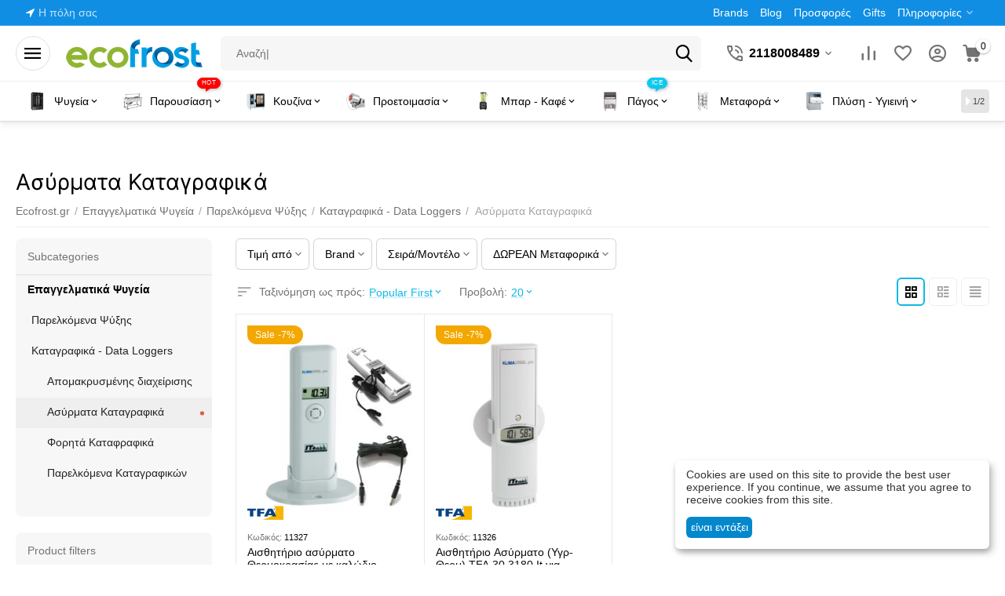

--- FILE ---
content_type: text/html; charset=utf-8
request_url: https://ecofrost.gr/asyrmata-katagrafika/
body_size: 53206
content:
<!DOCTYPE html>
<html 
class=" sticky-top-panel "    lang="el"
    dir="ltr"
    class=" "
>
<head>
<title>Ασύρματα Καταγραφικά Θερμοκρασίας &amp; Υγρασίας | WiFi &amp; Bluetooth | Ecofrost</title>
<base href="https://ecofrost.gr/" />
<meta http-equiv="Content-Type" content="text/html; charset=utf-8" data-ca-mode="ultimate" />
<meta name="viewport" content="width=device-width,initial-scale=1,maximum-scale=1,user-scalable=0,viewport-fit=cover" />
<meta name="description" content="Επαγγελματικά ασύρματα καταγραφικά στην Ecofrost. Λύσεις WiFi, Bluetooth και ραδιοσυχνοτήτων για εύκολη εγκατάσταση σε ψυγεία και θαλάμους χωρίς καλώδια." />
    <meta name="keywords" content="ασύρματα καταγραφικά, wifi data loggers, καταγραφικά bluetooth, ασύρματη παρακολούθηση θερμοκρασίας, ασύρματος έλεγχος ψυγείων, καταγραφικά ραδιοσυχνοτήτων, wireless data logging" />

<meta name="format-detection" content="telephone=no">

            <link rel="canonical" href="https://ecofrost.gr/asyrmata-katagrafika/" />
            


<meta property="og:type" content="website" />
<meta property="og:locale" content="el" />
<meta property="og:title" content="Ασύρματα Καταγραφικά Θερμοκρασίας &amp; Υγρασίας | WiFi &amp; Bluetooth | Ecofrost" />
<meta property="og:description" content="Επαγγελματικά ασύρματα καταγραφικά στην Ecofrost. Λύσεις WiFi, Bluetooth και ραδιοσυχνοτήτων για εύκολη εγκατάσταση σε ψυγεία και θαλάμους χωρίς καλώδια." />
<meta property="og:url" content="https://ecofrost.gr/asyrmata-katagrafika/" />
    <meta property="og:image" content="https://ecofrost.gr/images/detailed/33/asyrmata-katagrafika.jpg" />


    <link href="https://ecofrost.gr/images/logos/58/ecofrost_favicon_14_z0ei-cy_avkz-zi.png" rel="shortcut icon" type="image/png" />

<link rel="preload" crossorigin="anonymous" as="font" href="https://ecofrost.gr/design/themes/abt__unitheme2/media/custom_fonts/Inter-Regular.ttf?1768320258" type="font/ttf" />
<link type="text/css" rel="stylesheet" href="https://ecofrost.gr/var/cache/misc/assets/design/themes/abt__unitheme2/css/standalone.652d1647dcbef945205bc3b737cfc4991768320254.css?1768320254" />    <script data-no-defer>
        
        window.WebSocket = new Proxy(window.WebSocket, {
            construct(target, args) {
                const ws = new target(...args);
                const wsEvents = ['close', 'error', 'message', 'open'];

                window._websockets = window._websockets || new Map();
                window._websockets.set(ws, {});

                const removeWs = (target) => {
                    window._websockets.remove(target);
                }

                ws.close = new Proxy(ws.close, {
                    apply(target, thisArg, args) {
                        if (args[0] !== 4444) removeWs(thisArg);
                        return target.apply(thisArg, args);
                    }
                });

                const addEventListenerProxy = new Proxy(ws.addEventListener, {
                    apply(target, thisArg, args) {
                        const [e, func] = args;
                        if (window._websockets.has(thisArg)) {
                            window._websockets.get(thisArg)[e]?.push(func) || (window._websockets.get(thisArg)[e] = [func]);
                        }

                        return target.apply(thisArg, args);
                    }
                });

                ws.addEventListener = addEventListenerProxy;

                wsEvents.forEach((e) => {
                    Object.defineProperty(ws, 'on' + e, {
                        set(func) {
                            const callback = function (event) {
                                func.call(this, event);
                            };
                            return addEventListenerProxy.apply(this, [
                                e,
                                callback,
                                false
                            ]);
                        }
                    });
                });

                return ws;
            }
        });
        
    </script>

    <script 
        data-no-defer
        type="text/javascript"
        src="https://ecofrost.gr/var/files/gdpr/klaro/config.js">
    </script>
    <script 
        data-no-defer
        data-klaro-config="klaroConfig"
        data-config="klaroConfig"
        type="text/javascript"
        src="https://ecofrost.gr/js/addons/gdpr/lib/klaro.js">
    </script>

    

<!-- Inline script moved to the bottom of the page -->
<!-- Inline script moved to the bottom of the page -->

<!-- Inline script moved to the bottom of the page -->
</head>

<body>
    <div id="cspn_notices_container_pre">
<!--cspn_notices_container_pre--></div>
        
        <div class="ty-tygh  " data-ca-element="mainContainer" id="tygh_container">

        <div id="ajax_overlay" class="ty-ajax-overlay"></div>
<div id="ajax_loading_box" class="ty-ajax-loading-box"></div>
        <div class="cm-notification-container notification-container">
</div>
        <div class="ty-helper-container "
                    id="tygh_main_container">
                                             
<div class="tygh-top-panel clearfix">
                <div class="container-fluid  top-grid">
                                                
                <div class="container-fluid-row">
<div class="row-fluid ">        <div class="span3  " >
                    <div class=" ty-float-left">
                        <div class="ty-geo-maps__geolocation"
         data-ca-geo-map-location-is-location-detected="false"
         data-ca-geo-map-location-element="location_block"
         id="geo_maps_location_block_1941"
    >
        <span class="hidden">Πόλη: </span>
        
        
    
    
    <a id="opener_geo_maps_location_dialog_1941"
        class="cm-dialog-opener cm-dialog-auto-size ty-geo-maps__geolocation__opener"
        href="https://ecofrost.gr/index.php?dispatch=geo_maps.customer_geolocation"         data-ca-target-id="content_geo_maps_location_dialog_1941"
                data-ca-dialog-title="Customer location"        
        rel="nofollow"
    >
        <span
        class="ty-icon ty-icon-location-arrow"
                                    ></span>
        <bdi class="ty-geo-maps__geolocation__opener-text">            <span data-ca-geo-map-location-element="location" class="ty-geo-maps__geolocation__location">Η πόλη σας</span>
        </bdi>
            </a>


    <!--geo_maps_location_block_1941--></div>

                    </div>
            </div>

                                            
                
        <div class="span13 top-links-grid " >
                    <div class="top-quick-links ty-float-right">
                    

        <div class="ty-text-links-wrapper">
        <span id="sw_text_links_1944" class="ty-text-links-btn cm-combination visible-phone">
            <span
        class="ty-icon ty-icon-short-list"
                                    ></span>

            <span
        class="ty-icon ty-icon-down-micro ty-text-links-btn__arrow"
                                    ></span>

        </span>
    
        <ul id="text_links_1944" class="ty-text-links  cm-popup-box ty-text-links_show_inline"><li class="ty-text-links__item ty-level-0  ty-text-links__item--inline"><a class="ty-text-links__a ty-text-links__a--level-0  ty-text-links__a--inline" href="https://ecofrost.gr/product-features-view-all.html?filter_id=11">Brands</a></li><li class="ty-text-links__item ty-level-0  ty-text-links__item--inline"><a class="ty-text-links__a ty-text-links__a--level-0  ty-text-links__a--inline" href="/news.html">Blog</a></li><li class="ty-text-links__item ty-level-0  ty-text-links__item--inline"><a class="ty-text-links__a ty-text-links__a--level-0  ty-text-links__a--inline" href="promotions.html">Προσφορές</a></li><li class="ty-text-links__item ty-level-0  ty-text-links__item--inline"><a class="ty-text-links__a ty-text-links__a--level-0  ty-text-links__a--inline" href="https://ecofrost.gr/gift-certificates.html">Gifts</a></li><li class="ty-text-links__item ty-level-0  ty-text-links__subitems ty-text-links__item--inline"><a class="ty-text-links__a ty-text-links__a--level-0  ty-text-links__a--subitems ty-text-links__a--inline">Πληροφορίες</a>    

    
        <ul  class="ty-text-links "><li class="ty-text-links__item ty-level-1  ty-text-links__item--submenu"><a class="ty-text-links__a ty-text-links__a--level-1  ty-text-links__a--submenu" href="https://ecofrost.gr/contact-us.html">Επικοινωνία</a></li><li class="ty-text-links__item ty-level-1  ty-text-links__item--submenu"><a class="ty-text-links__a ty-text-links__a--level-1  ty-text-links__a--submenu" href="https://ecofrost.gr/company.html">Η εταιρεία μας</a></li><li class="ty-text-links__item ty-level-1  ty-text-links__item--submenu"><a class="ty-text-links__a ty-text-links__a--level-1  ty-text-links__a--submenu" href="/oroi-xrhshs.html">Όροι Χρήσης</a></li><li class="ty-text-links__item ty-level-1  ty-text-links__item--submenu ty-menu-item__sale"><a class="ty-text-links__a ty-text-links__a--level-1  ty-text-links__a--submenu" href="nea-eidh.html">Νέα προϊόντα</a></li></ul>

    </li></ul>

        </div>
    
                    </div>
            </div>
</div>
    </div>    
        </div>
    

</div>

<div class="tygh-header clearfix">
                <div class="container-fluid  header-grid light-header v2">
                                                
                <div class="container-fluid-row">
<div class="row-fluid ">        <div class="span16 top-menu-grid " >
                    <div class="row-fluid ">        <div class="span4 top-logo " >
                    <div id="sw_dropdown_437" class="ut2-sp-n cm-combination cm-abt--ut2-toggle-scroll  cm-external-triggered"><i class="ut2-icon-outline-menu"></i></div><div id="dropdown_437" class="ut2-sw-b hidden cm-external-click" data-ca-external-click-id="sw_dropdown_437"></div><div class="ut2-sw-w" style="display: none;"><div class="ut2-scroll"><div class="ut2-sw"><div class="ut2-sp-f cm-combination cm-abt--ut2-toggle-scroll" id="off_dropdown_437" style="display:none;"><i class="ut2-icon-baseline-close"></i></div><div class="ut2-rb"><div class="ty-logo-container">
    
            <a href="https://ecofrost.gr/" title="">
        <img class="ty-pict  ty-logo-container__image   cm-image" width="174" height="37" alt="" title="" id="det_img_562915846" src="https://ecofrost.gr/images/logos/58/ecofrost_logo_174x37px_3kix-pm.png" />

    
            </a>
    </div></div><div class="ut2-rb account-info"><div class="ut2-account-info">
        
            <div class="ut2-account-info__avatar"><i class="ut2-icon-outline-account-circle"></i></div>
        <p><a href="https://ecofrost.gr/auth-login-form.html?return_url=index.php%3Fsl%3Del%26dispatch%3Dcategories.view%26category_id%3D144" data-ca-target-id="login_block0" data-ca-dialog-title="Σύνδεση" class="underlined cm-dialog-opener cm-dialog-auto-size" rel="nofollow">Σύνδεση</a>&nbsp;&nbsp;|&nbsp;&nbsp;<a href="https://ecofrost.gr/profiles-add.html" class="underlined" rel="nofollow">Εγγραφή</a><br/><span>Sign in to get more opportunities</span></p>
    <!--account_info_0--></div></div><nav class="ut2-fm "><div class="ut2-fmbtm hidden">Back to main</div><div class="ut2-fmw"><div class="ut2-lfl "><img class="ty-pict  ut2-lfl-icon   cm-image" alt="" title="" width="85" height="85" src="https://ecofrost.gr/images/abt__ut2/menu-with-icon/58/Fridge3___ut2_mwi__icon_png.png" />

<p><a href="/epaggelmatika-psygeia/"><span>Ψυγεία</span><br><em>Επαγγελματικά ψυγεία υψηλών προδιαγραφών.</em></a></p><i></i><div class="ut2-slw ut2-slw__right-panel"><div class="ut2-slw__html"><div class="ut2-lsl with-pic"><p><a href="https://ecofrost.gr/psygeia-apothikeysis-and-proetoimasias/"><span class="img"><img class="ty-pict  ut2-lfl-icon   cm-image" alt="" title="" width="150" height="150" src="https://ecofrost.gr/images/abt__ut2/menu-with-icon/58/psygeia-gastronomias.jpg" />

</span>Αποθήκευσης - Προετοιμασίας</a></p><div class="ut2-tlw"><a href="https://ecofrost.gr/orthia-epaggelmatika-psygeia-katapsyxeis/" class="">Όρθια Ψυγεία</a><a href="/psygeia-thalamoi-inox/" class="">Ψυγεία Θάλαμοι</a><a href="/psigeia-pagkoi/" class="">Ψυγεία Πάγκοι<span class="m-label" style="color:#434343;background-color:#ffffff;border: 1px solid #434343">Popular</span></a><a href="https://ecofrost.gr/psygeia-psarikwn/" class="">Ψυγεία Ψαριών</a><a href="psyktikoi-thalamoi/" class="">Ψυκτικοί Θάλαμοι</a></div></div><div class="ut2-lsl with-pic"><p><a href="https://ecofrost.gr/epaggelmatikoi-katapsyktes/"><span class="img"><img class="ty-pict  ut2-lfl-icon   cm-image" alt="" title="" width="150" height="150" src="https://ecofrost.gr/images/abt__ut2/menu-with-icon/58/epaggelmatikoi-katapsyktes.jpg" />

</span>Καταψύκτες</a></p><div class="ut2-tlw"><a href="https://ecofrost.gr/bitrines-katapsykseis/" class="">Βιτρίνες Κατάψυξης</a><a href="https://ecofrost.gr/orthioi-katapsyktes/" class="">Όρθιοι καταψύκτες</a><a href="/katapsyktes-mpaoyla/" class="">Καταψύκτες Μπαούλα</a><a href="https://ecofrost.gr/katapsyktes-me-krystalla/" class="">Καταψύκτες με κρύσταλλα</a><a href="https://ecofrost.gr/katapsyktes-kato-pagkoy-undercounter/" class="">Καταψύκτες Κάτω Πάγκου</a><a href="https://ecofrost.gr/blast-chillers-shock-freezers/" class="">Blast Chiller - Ταχείας Ψύξης</a></div></div><div class="ut2-lsl with-pic"><p><a href="https://ecofrost.gr/psygeia-bitrines-probolis-market/"><span class="img"><img class="ty-pict  ut2-lfl-icon   cm-image" alt="" title="" width="150" height="150" src="https://ecofrost.gr/images/abt__ut2/menu-with-icon/58/psygeia-bitrines-probolis-market.jpg" />

</span>Προβολής - Παρουσίασης</a></p><div class="ut2-tlw"><a href="https://ecofrost.gr/psygeia-anapsyktikwn/" class="">Αναψυκτικών - Τροφίμων</a><a href="/psygeia-self-service/" class="">Ψυγεία Self Service<span class="m-label" style="color:#434343;background-color:#ffffff;border: 1px solid #434343">Hot</span></a><a href="https://ecofrost.gr/psygeia-bitrines-allantikwn-tyrokomikwn/" class="">Ψυγεία Τυριών &amp; Κρεάτων</a><a href="https://ecofrost.gr/vitrines-zaharoplasteio-artopoieio/" class="">Βιτρίνες Γλυκών - Παγωτών</a><a href="https://ecofrost.gr/psygeia-salatwn/" class="">Ψυγεία Σαλατών</a><a href="https://ecofrost.gr/vitrines-psarion-ekthetiria/" class="">Βιτρίνες Ψαριών</a></div></div><div class="ut2-lsl with-pic"><p><a href="https://ecofrost.gr/psugeia-bar/"><span class="img"><img class="ty-pict  ut2-lfl-icon   cm-image" alt="" title="" width="150" height="150" src="https://ecofrost.gr/images/abt__ut2/menu-with-icon/58/psigeia-bar.jpg" />

</span>Bar &amp; Wine Design</a></p><div class="ut2-tlw"><a href="/psygeia-mini-bar/" class="">Mini Bar</a><a href="https://ecofrost.gr/psygeia-back-bar/" class="">Back Bar</a><a href="https://ecofrost.gr/retro-psygeia/" class="">Retro Ψυγεία<span class="m-label" style="color:#ffffff;background-color:#ff9900;border: 1px solid #ff9900;">Design</span></a><a href="https://ecofrost.gr/psygeia-undercounter/" class="">Ψυγεία Undercounter</a><a href="https://ecofrost.gr/psugeia-krasion-dispensers/" class="">Ψυγεία Κρασιών</a><a href="/psugeia-pouron-ugrantires/" class="">Υγραντήρες Πούρων</a></div></div><div class="ut2-lsl with-pic"><p><a href="https://ecofrost.gr/psygeia-eidikis-khrisis/"><span class="img"><img class="ty-pict  ut2-lfl-icon   cm-image" alt="" title="" width="150" height="150" src="https://ecofrost.gr/images/abt__ut2/menu-with-icon/58/psygeia-eidikis-khrisis.jpg" />

</span>Ψυγεία Ειδικής Χρήσης</a></p><div class="ut2-tlw"><a href="https://ecofrost.gr/farmakeytika-psygeia-and-katapsyktes/" class="">Φαρμακευτικά Ψυγεία</a><a href="https://ecofrost.gr/psygeia-eksoterikoy-khoroy/" class="">Ψυγεία Εξωτερικού Χώρου</a><a href="https://ecofrost.gr/psugeia-orimansis-dry-aged/" class="">Ψυγεία Ωρίμανσης</a><a href="https://ecofrost.gr/psygeia-metaforas-aftokinhtou/" class="">Ψυγεία Αυτοκινήτου</a><a href="/psygeia-aporrimmaton/" class="">Ψυγεία Απορριμμάτων</a></div></div><div class="ut2-lsl with-pic"><p><a href="https://ecofrost.gr/eksoplismos-psykshs/"><span class="img"><img class="ty-pict  ut2-lfl-icon   cm-image" alt="" title="" width="150" height="150" src="https://ecofrost.gr/images/abt__ut2/menu-with-icon/58/epaggelmatikh_psyksh.jpg" />

</span>Παρελκόμενα</a></p><div class="ut2-tlw"><a href="https://ecofrost.gr/antallaktika-psygeion/" class="">Ανταλλακτικά Ψυγείων</a><a href="https://ecofrost.gr/katagrafika-psygeiwn/" class="">Καταγραφικά</a><a href="https://ecofrost.gr/thermometra-psygeiwn/" class="">Θερμόμετρα</a><a href="https://ecofrost.gr/rafia-psygeiwn-psyktikwn-thalamwn/" class="">Ράφια Θαλάμων</a><a href="https://ecofrost.gr/koyrtines-thalamwn/" class="">Κουρτίνες Ψυγείων</a><a href="https://ecofrost.gr/sxares-psygeiwn/" class="">Σχάρες - Καλάθια</a><a href="/periballon-elegxos/" class="">Ψύξη - Θέρμανση Χώρου</a></div></div></div><div class="ut2-slw__html-item right_bottom hidden-phone"><div style="width:100%;text-align:center;">
	<img src="/images/detailed/57/51190.jpg" style="margin: 20px 0;">
	<a href="/psygeia-self-service-me-portes-semi-open/">
	<div style="font-size:18px;font-weight:bold;">Self Service
	</div></a>
	Open Front<br>
	<a href="/psygeia-self-service-me-portes-semi-open/" class="ty-btn ty-btn__primary" style="margin: 20px 0;">View</a>
</div></div></div></div><div class="ut2-lfl "><img class="ty-pict  ut2-lfl-icon   cm-image" alt="" title="" width="85" height="85" src="https://ecofrost.gr/images/abt__ut2/menu-with-icon/58/Salad__ut2_mwi__icon_png_xpk9-2p.png" />

<p><a href="/paroysiasi/"><span>Παρουσίαση</span><span class="m-label" style="color:#ffffff;background-color:#ff0000;border: 1px solid #ff0000;">Hot</span><br><em>Αναδείξτε τα προϊόντα σας με στυλ και πρακτικότητα.</em></a></p><i></i><div class="ut2-slw ut2-slw__right-panel"><div class="ut2-slw__html"><div class="ut2-lsl with-pic"><p><a href="/suntheseis-vitrinon/"><span class="img"><img class="ty-pict  ut2-lfl-icon   cm-image" alt="" title="" width="150" height="150" src="https://ecofrost.gr/images/abt__ut2/menu-with-icon/58/suntheseis-vitrinon.jpg" />

</span>Βιτρίνες Παρουσίασης</a></p><div class="ut2-tlw"><a href="https://ecofrost.gr/buffet-salad-bar/" class="">Εκθετήρια Μπουφέ</a><a href="/epitrapezies-psuhomenes-vitrines/" class="">Επιτραπέζιες Βιτρίνες</a><a href="https://ecofrost.gr/vitrines-snak-fast-food/" class="ty-submenu-item__orange">Βιτρίνες Εστίασης - Snack</a><a href="https://ecofrost.gr/bitrines-zakharoplastikis-and-artopoiias/" class="">Βιτρίνες Ζαχαροπλαστικής</a><a href="https://ecofrost.gr/vitrines-pagotou/" class="">Βιτρίνες Παγωτού</a><a href="/vitrines-psarion-ekthetiria/" class="">Βιτρίνες Ψαριών</a><a href="/bitrines-sushi/" class="">Βιτρίνες Sushi - Tapas</a></div></div><div class="ut2-lsl with-pic"><p><a href="https://ecofrost.gr/eidikes-syskeyes-buffet/"><span class="img"><img class="ty-pict  ut2-lfl-icon   cm-image" alt="" title="" width="150" height="150" src="https://ecofrost.gr/images/abt__ut2/menu-with-icon/58/dianemites-buffet.jpg" />

</span>Συσκευές Μπουφέ</a></p><div class="ut2-tlw"><a href="https://ecofrost.gr/mhxanes-rofhmatwn-kai-kafe/" class="">Ροφημάτα - Καφές</a><a href="https://ecofrost.gr/brasthres-augwn/" class="">Βραστήρες Αυγών</a><a href="https://ecofrost.gr/brasthres-ryziou/" class="">Βραστήρες Ρυζιού</a><a href="https://ecofrost.gr/fryganieres/" class="">Φρυγανιέρες</a><a href="https://ecofrost.gr/thermantika-apothikeusis-piaton-flutzanion/" class="">Ντισπένσερ πιάτων</a><a href="https://ecofrost.gr/trolei-banquet/" class="">Θερμοθάλαμοι - Banquet</a></div></div><div class="ut2-lsl with-pic"><p><a href="https://ecofrost.gr/eksoplismos-buffet-and-catering/"><span class="img"><img class="ty-pict  ut2-lfl-icon   cm-image" alt="" title="" width="150" height="150" src="https://ecofrost.gr/images/abt__ut2/menu-with-icon/58/buffet-salad-bar.jpg" />

</span>Μπουφές &amp; Catering</a></p><div class="ut2-tlw"><a href="https://ecofrost.gr/buffet-salad-bar/" class="">Buffet &amp; Salad Bar</a><a href="https://ecofrost.gr/chafing-dish-bain-marie/" class="">Chafing Dish - Bain Marie</a><a href="https://ecofrost.gr/soupieres-hot-pot/" class="">Σουπιέρες - Hot Pot</a><a href="https://ecofrost.gr/gefures-thermansis-lampes/" class="">Λάμπες - Γέφυρες Carving</a><a href="https://ecofrost.gr/syntrivania-sokolatas/" class="">Συντριβάνια Σοκολάτας</a></div></div><div class="ut2-lsl with-pic"><p><a href="https://ecofrost.gr/eidh-mpoufe-parousiashs/"><span class="img"><img class="ty-pict  ut2-lfl-icon   cm-image" alt="" title="" width="150" height="150" src="https://ecofrost.gr/images/abt__ut2/menu-with-icon/58/eidh-mpoufe-parousiashs.jpg" />

</span>Οργάνωση Μπουφέ<span class="m-label" style="color:#434343;background-color:#ffffff;border: 1px solid #434343">Top</span></a></p><div class="ut2-tlw"><a href="https://ecofrost.gr/baseis-bitrinas-stant-paroysiasis/" class="">Βάσεις Βιτρίνας - Σταντ</a><a href="https://ecofrost.gr/bitrines-parousiashs/" class="">Βιτρίνες - Καλύμματα</a><a href="https://ecofrost.gr/diskoi-bitrinas-trofimon/" class="">Δίσκοι Βιτρίνας - Τροφίμων</a><a href="https://ecofrost.gr/dianemites-buffet/" class="">Διανεμητές μπουφέ</a><a href="https://ecofrost.gr/kalathia-psomiou/" class="">Πανέρια - Καλάθια ψωμιού</a><a href="https://ecofrost.gr/xwnothhkes-pagwtou/" class="">Χωνοθήκες Παγωτού</a><a href="https://ecofrost.gr/ergaleia-servirismatos/" class="">Είδη Σερβιρίσματος</a></div></div><div class="ut2-lsl with-pic"><p><a href="https://ecofrost.gr/eksoplismos-parousiashs-organwshs/"><span class="img"><img class="ty-pict  ut2-lfl-icon   cm-image" alt="" title="" width="150" height="150" src="https://ecofrost.gr/images/abt__ut2/menu-with-icon/58/eksoplismos-parousiashs-organwshs.jpg" />

</span>Σήμανση - Αναγραφή</a></p><div class="ut2-tlw"><a href="https://ecofrost.gr/tampelakia-pinakides-stirigmata/" class="">Ετικέτες τιμών - Στηρίγματα</a><a href="https://ecofrost.gr/pinakes-menou-anakoinwsewn/" class="">Πίνακες Μενού - Αναλόγια</a><a href="https://ecofrost.gr/diahoristika-kai-aksesouar/" class="">Διαχωριστικά - Κολωνάκια</a><a href="https://ecofrost.gr/kutia-paraponon/" class="">Κυτία παραπόνων</a></div></div></div><div class="ut2-slw__html-item right_bottom hidden-phone"><div style="width:100%;text-align:center;">
	<img src="/images/thumbnails/240/290/detailed/34/75738.jpg" style="margin: 20px 0;">
	<a href="/vitrines-snak-fast-food/?features_hash=134-6095">
	<div style="font-size:18px;font-weight:bold;">Βιτρίνες Snack
	</div></a>
	Corian Frost Glass<br>
	<a href="/vitrines-snak-fast-food/?features_hash=134-6095" class="ty-btn ty-btn__primary" style="margin: 20px 0;">View</a>
</div></div></div></div><div class="ut2-lfl "><img class="ty-pict  ut2-lfl-icon   cm-image" alt="" title="" width="85" height="85" src="https://ecofrost.gr/images/abt__ut2/menu-with-icon/58/Kouzina__ut2_mwi__icon_png.png" />

<p><a href="/eksoplismos-estiashs/"><span>Κουζίνα</span><br><em>Όλα όσα χρειάζεται μια σύγχρονη επαγγελματική κουζίνα.</em></a></p><i></i><div class="ut2-slw ut2-slw__right-panel"><div class="ut2-slw__html"><div class="ut2-lsl with-pic"><p><a href="/epaggelmatikoi-fournoi/"><span class="img"><img class="ty-pict  ut2-lfl-icon   cm-image" alt="" title="" width="150" height="150" src="https://ecofrost.gr/images/abt__ut2/menu-with-icon/58/epaggelmatikoi-fournoi.jpg" />

</span>Επαγγελματικοί Φούρνοι</a></p><div class="ut2-tlw"><a href="/fournoi-compi-mageirikhs/" class="">Ατμού - Combi<span class="m-label" style="color:#434343;background-color:#ffffff;border: 1px solid #434343">Popular</span></a><a href="/fournoi-kuklothermikoi-aeros/" class="">Κυκλοθερμικοί</a><a href="/fournoi-statikoi-tampanotoi/" class="">Στατικοί</a><a href="/foyrnoi-pitsas/" class="">Πίτσας</a><a href="/fournoi-ksylokarbounou/" class="">Ξυλοκάρβουνου</a><a href="/fournoi-kapnismou/" class="">Καπνισμού - Low &amp; Slow</a><a href="/foyrnoi-mikrokymatwn/" class="">Mικροκυμάτων</a><a href="/stofes-thermothalamoi-fournon/" class="">Στόφες</a><a href="/parelkomena-fournwn/" class="">Παρελκόμενα φούρνων</a></div></div><div class="ut2-lsl with-pic"><p><a href="https://ecofrost.gr/epaggelmatikh-kouzina/"><span class="img"><img class="ty-pict  ut2-lfl-icon   cm-image" alt="" title="" width="150" height="150" src="https://ecofrost.gr/images/abt__ut2/menu-with-icon/58/epaggelmatikh-kouzina.jpg" />

</span>Επαγγελματική Κουζίνα</a></p><div class="ut2-tlw"><a href="https://ecofrost.gr/esties-mageirematos/" class="">Εστίες</a><a href="https://ecofrost.gr/kouzines-fournoi/" class="">Κουζίνες</a><a href="https://ecofrost.gr/fritezes/" class="">Φριτέζες</a><a href="https://ecofrost.gr/brasthres-zymarikwn/" class="">Μακαρονιέρες</a><a href="https://ecofrost.gr/mpain-mari/" class="">Μπαιν μαρι</a><a href="https://ecofrost.gr/thermantika-fagiton-hatkon/" class="">Θερμαντικά - Χατκον</a><a href="https://ecofrost.gr/vrasthres/" class="">Βραστήρες Μαγειρείων</a><a href="https://ecofrost.gr/thgania-anatrepomena/" class="">Τηγάνια Μαγειρείων</a><a href="https://ecofrost.gr/parelkomena-kouzinas-antallaktika/" class="">Παρελκόμενα Κουζίνας</a></div></div><div class="ut2-lsl with-pic"><p><a href="https://ecofrost.gr/psisimo/"><span class="img"><img class="ty-pict  ut2-lfl-icon   cm-image" alt="" title="" width="150" height="150" src="https://ecofrost.gr/images/abt__ut2/menu-with-icon/58/psisimo-grill.jpg" />

</span>Ψήσιμο - Grill<span class="m-label" style="color:#434343;background-color:#ffffff;border: 1px solid #434343">Top</span></a></p><div class="ut2-tlw"><a href="https://ecofrost.gr/gkrilieres-sharieres/" class="">Σχαριέρες - Γκριλιέρες</a><a href="https://ecofrost.gr/plato-plakes-psisimatos/" class="">Πλατό ψησίματος</a><a href="https://ecofrost.gr/salamandres/" class="">Σαλαμάνδρες</a><a href="https://ecofrost.gr/tostieres/" class="">Τοστιέρες</a><a href="https://ecofrost.gr/fryganieres/" class="">Φρυγανιέρες</a><a href="https://ecofrost.gr/gyroi-souvlakieres/" class="">Γύροι &amp; Μαχαίρια</a><a href="https://ecofrost.gr/psistaries-bagoneta-el/" class="">Ψησταριές</a><a href="https://ecofrost.gr/parelkomena-gia-suskeues-psisimatos/" class="">Παρελκόμενα Ψησίματος</a></div></div><div class="ut2-lsl with-pic"><p><a href="https://ecofrost.gr/eidikes-suskeues-kouzinas-mageirikis/"><span class="img"><img class="ty-pict  ut2-lfl-icon   cm-image" alt="" title="" width="150" height="150" src="https://ecofrost.gr/images/abt__ut2/menu-with-icon/58/eidikes-suskeues-mageirikis.png" />

</span>Ειδικές Συσκευές Κουζίνας</a></p><div class="ut2-tlw"><a href="https://ecofrost.gr/thermomikser-thermomplenter-polymikhanimata-mageirematos/" class="ty-submenu-item__orange">Θερμομίξερ<span class="m-label" style="color:#434343;background-color:#ffffff;border: 1px solid #434343">Popular</span></a><a href="https://ecofrost.gr/exclusive-for-chefs/" class="">Exclusive for Chefs</a><a href="/sous-vide/" class="">Sous Vide - Roner<span class="m-label" style="color:#ffffff;background-color:#ff0000;border: 1px solid #ff0000;">Hot</span></a><a href="/smoke-infuser/" class="">Smoke Infuser</a><a href="/brasthres-ryziou/" class="">Βραστήρες Ρυζιού</a><a href="/brasthres-augwn/" class="">Βραστήρες Αυγών</a><a href="/filtra-ladioy/" class="">Φίλτρα Λαδιού - Vito</a></div></div><div class="ut2-lsl with-pic"><p><a href="/snack-fast-food/"><span class="img"><img class="ty-pict  ut2-lfl-icon   cm-image" alt="" title="" width="150" height="150" src="https://ecofrost.gr/images/abt__ut2/menu-with-icon/58/snack-fast-food.jpg" />

</span>Συσκευές Snack</a></p><div class="ut2-tlw"><a href="https://ecofrost.gr/syskeues-omeletas/" class="">Ειδικές συσκευές Snack</a><a href="https://ecofrost.gr/ntispenser-sauce-saltsas/" class="">Διανεμητές Σάλτσας - Σως</a><a href="https://ecofrost.gr/thermantika-sokolatas/" class="">Θερμαντικά Σοκολάτας</a><a href="https://ecofrost.gr/krepieres-baflieres/" class="">Κρεπιέρες - Βαφλιέρες</a><a href="https://ecofrost.gr/loukoumadomhxanes/" class="">Λουκουμαδομηχανές</a><a href="https://ecofrost.gr/syskeues-xot-ntogk/" class="">Hot Dog Roller &amp; Βραστήρες</a><a href="https://ecofrost.gr/pop-korn-malli-tis-grias/" class="">Ποπ Κορν - Μαλλί της Γριάς</a><a href="https://ecofrost.gr/kaminada-trdelnik-kurtos-kalacs/" class="">Καμινάδα - Chimney Cake</a><a href="https://ecofrost.gr/aksesouar-suskeuon-snack/" class="">Παρελκόμενα Snack</a></div></div><div class="ut2-lsl with-pic"><p><a href="/kataskeyes/"><span class="img"><img class="ty-pict  ut2-lfl-icon   cm-image" alt="" title="" width="150" height="150" src="https://ecofrost.gr/images/abt__ut2/menu-with-icon/58/kataskeyes.jpg" />

</span>Ανοξείδωτα - Κατασκευές</a></p><div class="ut2-tlw"><a href="https://ecofrost.gr/analogia-anokseidota/" class="">Ειδικές Κατασκευές</a><a href="https://ecofrost.gr/trapezia-ermaria/" class="">Ερμάρια - Τραπέζια</a><a href="https://ecofrost.gr/lantzes/" class="">Λάντζες - Γούρνες</a><a href="https://ecofrost.gr/pagkoi-kopis-epeksergasias/" class="">Πάγκοι Κοπής</a><a href="https://ecofrost.gr/rafieres-kouzinas/" class="">Ράφια Κουζίνας</a><a href="https://ecofrost.gr/hoanes-fouskes/" class="">Χοάνες - Φούσκες</a><a href="/karotsia-metaforas-troley/" class="ty-submenu-item__purple">Τρόλεϊ - Καρότσια</a></div></div></div><div class="ut2-slw__html-item right_bottom hidden-phone"><div style="width:100%;text-align:center;">
	<img src="/images/detailed/10/17130.jpg" style="margin: 20px 0;">
	<a href="/vito-30.html">
	<div style="font-size:18px;font-weight:bold;">Φίλτρα Λαδιού Vito
	</div></a>
	Διατηρεί το λάδι σε άριστη ποιότητα!<br>
	<a href="/filtra-ladioy/" class="ty-btn ty-btn__primary" style="margin: 20px 0;">View</a>
</div></div></div></div><div class="ut2-lfl "><img class="ty-pict  ut2-lfl-icon   cm-image" alt="" title="" width="85" height="85" src="https://ecofrost.gr/images/abt__ut2/menu-with-icon/58/Epexergasia__ut2_mwi__icon_png.png" />

<p><a href="https://ecofrost.gr/mikhanimata-proetoimasias-trofimon/"><span>Προετοιμασία</span><br><em>Ταχύτητα και ακρίβεια στην προετοιμασία υλικών.</em></a></p><i></i><div class="ut2-slw ut2-slw__right-panel"><div class="ut2-slw__html"><div class="ut2-lsl with-pic"><p><a href="https://ecofrost.gr/epeksergasia-trofimwn-paragwgh/"><span class="img"><img class="ty-pict  ut2-lfl-icon   cm-image" alt="" title="" width="240" height="290" src="https://ecofrost.gr/images/abt__ut2/menu-with-icon/58/77007.jpg" />

</span>Επεξεργασία τροφίμων</a></p><div class="ut2-tlw"><a href="https://ecofrost.gr/apoksirantes-trofimon-afugrantires/" class="">Αποξηραντές Τροφίμων</a><a href="https://ecofrost.gr/zamponomhxanes/" class="">Ζαμπονομηχανές</a><a href="https://ecofrost.gr/tyrotriftes/" class="">Τυροτρίφτες</a><a href="https://ecofrost.gr/ravdomplenter-mikser-heiros/" class="">Ραβδομπλέντερ - Μπίμερ</a><a href="https://ecofrost.gr/poltopoihtes-cutters/" class="">Πολτοποιητές - Cutters</a><a href="https://ecofrost.gr/polykoptika/" class="">Πολυκοπτικά Τροφίμων</a><a href="https://ecofrost.gr/patatokatharistes/" class="">Πατατοκόπτες - Καθαριστές</a><a href="https://ecofrost.gr/ntomatomhxanes/" class="">Ντοματομηχανές</a><a href="https://ecofrost.gr/koptika-heiros-temahistes/" class="">Κοπτικά χειρός</a><a href="parelkomena-mihanon-epeksergasias/" class="">Παρελκόμενα</a></div></div><div class="ut2-lsl with-pic"><p><a href="mhxanhmata-epeksergasias-kreatwn/"><span class="img"><img class="ty-pict  ut2-lfl-icon   cm-image" alt="" title="" width="240" height="290" src="https://ecofrost.gr/images/abt__ut2/menu-with-icon/58/20092.jpg" />

</span>Κρέας - Ψάρι</a></p><div class="ut2-tlw"><a href="https://ecofrost.gr/anadeytires-bareles/" class="">Αναδευτήρες - Βαρέλες</a><a href="https://ecofrost.gr/apolepistes-psariwn/" class="">Απολεπιστές Ψαριών</a><a href="https://ecofrost.gr/gemistika-gia-loykanika/" class="">Γεμιστικά για Λουκάνικα</a><a href="https://ecofrost.gr/stegnwthria-kapnisthria/" class="">Καπνιστήρια - Στεγνωτήρια</a><a href="https://ecofrost.gr/kreatomhxanes/" class="">Κρεατομηχανές</a><a href="https://ecofrost.gr/prionokordeles/" class="">Πριονοκορδέλες</a><a href="https://ecofrost.gr/snitselomhxanes/" class="">Σνιτσελομηχανές</a><a href="https://ecofrost.gr/soyblakomhxanes/" class="">Σουβλακομηχανές</a><a href="https://ecofrost.gr/formaristika-mpiftekiwn/" class="">Φορμαριστικά Μπιφτεκιών</a><a href="https://ecofrost.gr/parelkomena-mihanon-kreatos-psarion/" class="">Παρελκόμενα</a></div></div><div class="ut2-lsl with-pic"><p><a href="https://ecofrost.gr/epeksergasia-zumis/"><span class="img"><img class="ty-pict  ut2-lfl-icon   cm-image" alt="" title="" width="240" height="290" src="https://ecofrost.gr/images/abt__ut2/menu-with-icon/58/78005_yxsh-g0.jpg" />

</span>Επεξεργασία Ζύμης</a></p><div class="ut2-tlw"><a href="https://ecofrost.gr/formaristika-pitsas/" class="">Ανοικτικά Zύμης</a><a href="https://ecofrost.gr/mhxanes-gia-zymarika/" class="">Μηχανές Ζυμαρικών</a><a href="https://ecofrost.gr/mikser-zaxaroplastikhs/" class="">Μίξερ Ζαχαροπλαστικής</a><a href="https://ecofrost.gr/zymwthria/" class="">Ζυμωτήρια - Ταχυζυμωτήρια</a><a href="https://ecofrost.gr/sfoliatomihanes/" class="">Σφολιατομηχανές</a><a href="https://ecofrost.gr/gemistika-honia-cake-fillers/" class="">Χωνιά - Γεμιστικά</a><a href="https://ecofrost.gr/parelkomena-zymis/" class="">Παρελκόμενα Ζύμης</a></div></div><div class="ut2-lsl with-pic"><p><a href="https://ecofrost.gr/syskeyasia-trofimwn/"><span class="img"><img class="ty-pict  ut2-lfl-icon   cm-image" alt="" title="" width="240" height="290" src="https://ecofrost.gr/images/abt__ut2/menu-with-icon/58/77871-2.jpg" />

</span>Συσκευασία Τροφίμων</a></p><div class="ut2-tlw"><a href="https://ecofrost.gr/mhxanes-syskevasias-kenoy-vacuum/" class="">Vacuum - Κενό Αέρος<span class="m-label" style="color:#ffffff;background-color:#ff0000;border: 1px solid #ff0000;">Best</span></a><a href="https://ecofrost.gr/baseis-gia-membranes-aloyminoxarta/" class="">Συσκευές Μεμβράνης</a><a href="https://ecofrost.gr/syskevastikes-gia-diskakia/" class="">Συγκολλητικά Σκαφιδίων</a><a href="https://ecofrost.gr/thermokollhtika-sakoulokleistika/" class="">Θερμοκολλητικά Σακούλας</a><a href="https://ecofrost.gr/sakoulokleistes/" class="">Σακουλοκλείστες</a><a href="/parelkomena-mihanimaton-suskeuasias/" class="">Παρελκόμενα</a></div></div><div class="ut2-lsl with-pic"><p><a href="https://ecofrost.gr/eidikis-khrisis-mikhanimata/"><span class="img"><img class="ty-pict  ut2-lfl-icon   cm-image" alt="" title="" width="240" height="290" src="https://ecofrost.gr/images/abt__ut2/menu-with-icon/58/10371.jpg" />

</span>Ειδικής Χρήσης</a></p><div class="ut2-tlw"><a href="/epaggelmatikes-zugaries/" class="">Ζυγαριές</a><a href="/ergaleia-kreatos/" class="">Εργαλεία Κρέατος</a><a href="https://ecofrost.gr/koytsoyra-kreopwleioy/" class="">Πάγκοι κοπής</a><a href="mantolina-kouzinas/" class="">Μαντολίνα</a><a href="https://ecofrost.gr/mhxanes-kophs-pswmioy/" class="">Μηχανές Κοπής Ψωμιού</a></div></div></div><div class="ut2-slw__html-item right_bottom hidden-phone"><div style="width:100%;text-align:center;">
	<img src="/images/detailed/36/51059.jpg" style="margin: 20px 0;">
	<a href="/ravdomplenter-mikser-heiros/?features_hash=11-2886">
	<div style="font-size:18px;font-weight:bold;">Dynamic Mixers
	</div></a>
	Γαλλική ποιότητα από το 1964!<br>
	<a href="/ravdomplenter-mikser-heiros/?features_hash=11-2886" class="ty-btn ty-btn__primary" style="margin: 20px 0;">View</a>
</div></div></div></div><div class="ut2-lfl "><img class="ty-pict  ut2-lfl-icon   cm-image" alt="" title="" width="85" height="85" src="https://ecofrost.gr/images/abt__ut2/menu-with-icon/58/Bar__ut2_mwi__icon_png.png" />

<p><a href="/eksoplismos-mpar-kafe/"><span>Μπαρ - Καφέ</span><br><em>Όλα όσα χρειάζεστε για άψογη εξυπηρέτηση στο bar.</em></a></p><i></i><div class="ut2-slw ut2-slw__right-panel"><div class="ut2-slw__html"><div class="ut2-lsl with-pic"><p><a href="https://ecofrost.gr/syskeyes-bar/"><span class="img"><img class="ty-pict  ut2-lfl-icon   cm-image" alt="" title="" width="150" height="150" src="https://ecofrost.gr/images/abt__ut2/menu-with-icon/58/syskeyes-bar.jpg" />

</span>Συσκευές Bar - Καφέ</a></p><div class="ut2-tlw"><a href="https://ecofrost.gr/apoxymwtes/" class="">Αποχυμωτές</a><a href="https://ecofrost.gr/stiftes-preses/" class="">Στίφτες Χυμών</a><a href="https://ecofrost.gr/bar-mplenter/" class="">Μπλέντερ</a><a href="https://ecofrost.gr/granitomhxanes/" class="">Γρανιτομηχανές</a><a href="https://ecofrost.gr/sokolatieres/" class="">Σοκολατιέρες</a><a href="https://ecofrost.gr/suskeues-afrogalou/" class="">Σαντιγιέρες</a><a href="https://ecofrost.gr/frapieres-drink-mixer/" class="">Φραπιέρες</a><a href="https://ecofrost.gr/kafetieres-filtrou/" class="">Καφετιέρες</a><a href="https://ecofrost.gr/myloi-kafe/" class="">Μύλοι Καφέ</a><a href="https://ecofrost.gr/psyktes-xymwn/" class="">Ψύκτες Χυμών</a></div></div><div class="ut2-lsl with-pic"><p><a href="https://ecofrost.gr/eksoplismos-bartender/"><span class="img"><img class="ty-pict  ut2-lfl-icon   cm-image" alt="" title="" width="150" height="150" src="https://ecofrost.gr/images/abt__ut2/menu-with-icon/58/eksoplismos-bartender.jpg" />

</span>Εξοπλισμός Bar</a></p><div class="ut2-tlw"><a href="https://ecofrost.gr/ergaleia-bartender/" class="">Εργαλεία Bartender</a><a href="https://ecofrost.gr/ntispenser-bar-organizer/" class="">Οργάνωση Bar</a><a href="https://ecofrost.gr/pagodiathrhtes/" class="">Πάγος - Διατηρητές</a><a href="https://ecofrost.gr/sampanieres-psuktes-krasiou/" class="">Σαμπανιέρες - Ψύκτες</a><a href="https://ecofrost.gr/sifon-sodas/" class="">Σιφόν Σόδας</a><a href="https://ecofrost.gr/kanates-thermos-karafes/" class="">Θερμός</a><a href="https://ecofrost.gr/diskoi-kafe-mpar/" class="">Δίσκοι Καφέ Μπαρ</a><a href="https://ecofrost.gr/pitcher-rinser/" class="">Pitcher Rinser</a></div></div><div class="ut2-lsl with-pic"><p><a href="https://ecofrost.gr/akseouar-barista/"><span class="img"><img class="ty-pict  ut2-lfl-icon   cm-image" alt="" title="" width="150" height="150" src="https://ecofrost.gr/images/abt__ut2/menu-with-icon/58/akseouar-barista.jpg" />

</span>Αξεσουάρ Barista</a></p><div class="ut2-tlw"><a href="https://ecofrost.gr/galatieres-afrogalieres/" class="">Γαλατιέρες</a><a href="https://ecofrost.gr/paththria-kafe/" class="">Πατητήρια - Tamper</a><a href="https://ecofrost.gr/ergaleia-kafe-and-bar/" class="">Ειδικά εργαλεία Barista</a><a href="https://ecofrost.gr/dosometrites-kafe-barista/" class="">Δοσομετρητές Καφέ</a><a href="https://ecofrost.gr/doxeia-xtyphmatos-kleistrou/" class="">Δοχεία κλείστρου</a><a href="https://ecofrost.gr/kafekoutia/" class="">Δοχεία Καφέ - Καφεκούτια</a><a href="https://ecofrost.gr/katharistika-barista/" class="">Καθαριστικά Barista</a><a href="https://ecofrost.gr/mprikia-kafe/" class="">Μπρίκια καφέ</a></div></div><div class="ut2-lsl with-pic"><p><a href="https://ecofrost.gr/parelkomena-mpar-kafe/"><span class="img"><img class="ty-pict  ut2-lfl-icon   cm-image" alt="" title="" width="150" height="150" src="https://ecofrost.gr/images/abt__ut2/menu-with-icon/58/parelkomena-mhxanwn-kafe-kai-rofhmatwn.jpg" />

</span>Παρελκόμενα Bar - Καφέ</a></p><div class="ut2-tlw"><a href="https://ecofrost.gr/bar-coffee-station/" class="">Bar &amp; Coffee Station</a><a href="https://ecofrost.gr/syrtaria-kafe/" class="">Συρτάρια καφέ</a><a href="https://ecofrost.gr/psyktes-potirion/" class="">Ψύκτες Ποτηριών</a><a href="https://ecofrost.gr/psyktes-neroy/" class="">Ψύκτες νερού</a><a href="https://ecofrost.gr/parelkomena-syskeyon-bar/" class="">Παρελκόμενα Bar</a><a href="https://ecofrost.gr/parelkomena-mhxanwn-kafe-kai-rofhmatwn/" class="">Παρελκόμενα Καφέ</a><a href="https://ecofrost.gr/categories-view.html?category_id=2368" class="">Φίλτρα νερού</a></div></div></div><div class="ut2-slw__html-item right_bottom hidden-phone"><div style="width:100%;text-align:center;">
	<img src="https://ecofrost.gr/images/thumbnails/240/290/detailed/34/75306.jpg" style="margin: 20px 0;">
	<a href="/bar-mplenter/?features_hash=11-5975">
	<div style="font-size:18px;font-weight:bold;">Hamilton Beach Commercial
	</div></a>
	Καινοτομία στον Εξοπλισμό Ho.Re.Ca.!<br>
	<a href="/bar-mplenter/?features_hash=11-5975" class="ty-btn ty-btn__primary" style="margin: 20px 0;">View</a>
</div></div></div></div><div class="ut2-lfl "><img class="ty-pict  ut2-lfl-icon   cm-image" alt="" title="" width="85" height="85" src="https://ecofrost.gr/images/abt__ut2/menu-with-icon/58/Pagos__ut2_mwi__icon_png.png" />

<p><a href="https://ecofrost.gr/exoplismos-and-mixanes-pagoy/"><span>Πάγος</span><span class="m-label" style="color:#ffffff;background-color:#0dc9ef;border: 1px solid #0dc9ef;">Ice</span><br><em>Καθαρός, ποιοτικός πάγος – πάντα διαθέσιμος.</em></a></p><i></i><div class="ut2-slw ut2-slw__right-panel"><div class="ut2-slw__html"><div class="ut2-lsl ty-submenu-item__purple with-pic"><p><a href="https://ecofrost.gr/pagomhxanes/"><span class="img"><img class="ty-pict  ut2-lfl-icon   cm-image" alt="" title="" width="150" height="150" src="https://ecofrost.gr/images/abt__ut2/menu-with-icon/58/pagomhxanes.jpg" />

</span>Παγομηχανές</a></p></div><div class="ut2-lsl with-pic"><p><a href="https://ecofrost.gr/dianemites-pagou/"><span class="img"><img class="ty-pict  ut2-lfl-icon   cm-image" alt="" title="" width="150" height="150" src="https://ecofrost.gr/images/abt__ut2/menu-with-icon/58/pagomhxanes-dianemhtes-dispenser.jpg" />

</span>Διανεμητές πάγου</a></p></div><div class="ut2-lsl with-pic"><p><a href="https://ecofrost.gr/mhxanes-pagoy-trimma-pagotrimmatos/"><span class="img"><img class="ty-pict  ut2-lfl-icon   cm-image" alt="" title="" width="150" height="150" src="https://ecofrost.gr/images/abt__ut2/menu-with-icon/58/pagomhxanes-gia-pagotrimma.jpg" />

</span>Μηχανές για παγότριμμα</a></p></div><div class="ut2-lsl with-pic"><p><a href="https://ecofrost.gr/mhxanes-pagou-lepi-flakes/"><span class="img"><img class="ty-pict  ut2-lfl-icon   cm-image" alt="" title="" width="150" height="150" src="https://ecofrost.gr/images/abt__ut2/menu-with-icon/58/mhxanes-pagou-lepi-flakes.jpg" />

</span>Μηχανές για λέπι Flakes</a></p></div><div class="ut2-lsl with-pic"><p><a href="https://ecofrost.gr/pagothraystes-thrymmatistes-pagoy/"><span class="img"><img class="ty-pict  ut2-lfl-icon   cm-image" alt="" title="" width="150" height="150" src="https://ecofrost.gr/images/abt__ut2/menu-with-icon/58/pagothraystes-thrymmatistes-pagoy.jpg" />

</span>Παγοθραύστες</a></p></div><div class="ut2-lsl with-pic"><p><a href="https://ecofrost.gr/apothhkes-pagou/"><span class="img"><img class="ty-pict  ut2-lfl-icon   cm-image" alt="" title="" width="150" height="150" src="https://ecofrost.gr/images/abt__ut2/menu-with-icon/58/apothhkes-pagou.jpg" />

</span>Αποθήκες Παγομηχανών</a></p></div><div class="ut2-lsl with-pic"><p><a href="/katapsyktes-pagou/"><span class="img"><img class="ty-pict  ut2-lfl-icon   cm-image" alt="" title="" width="150" height="150" src="https://ecofrost.gr/images/abt__ut2/menu-with-icon/58/katapsyktes-pagou.jpg" />

</span>Κατψύκτες Πάγου</a></p></div><div class="ut2-lsl with-pic"><p><a href="/parelkomena-pagomhxanwn/"><span class="img"><img class="ty-pict  ut2-lfl-icon   cm-image" alt="" title="" width="150" height="150" src="https://ecofrost.gr/images/abt__ut2/menu-with-icon/58/parelkomena-pagomhxanwn.jpg" />

</span>Παρελκόμενα παγομηχανών</a></p></div></div><div class="ut2-slw__html-item right_bottom hidden-phone"><div style="width:100%;text-align:center;">
	<img src="/images/thumbnails/240/290/detailed/33/74763.jpg" style="margin: 20px 0;">
	<a href="/pagomhxanes/">
	<div style="font-size:18px;font-weight:bold;">Παγομηχανές Scotsman
	</div></a>
	Ασύγκριτο συμπαγές παγάκι<br>
	<a href="/pagomhxanes/" class="ty-btn ty-btn__primary" style="margin: 20px 0;">View</a>
</div></div></div></div><div class="ut2-lfl "><img class="ty-pict  ut2-lfl-icon   cm-image" alt="" title="" width="85" height="85" src="https://ecofrost.gr/images/abt__ut2/menu-with-icon/58/Metafora__ut2_mwi__icon_png.png" />

<p><a href="/apothikeusi-metafora/"><span>Μεταφορά</span><br><em>Μεταφέρετε και αποθηκεύστε τρόφιμα με ασφάλεια και ευκολία.</em></a></p><i></i><div class="ut2-slw"><div class="ut2-slw__html"><div class="ut2-lsl"><p><a href="/eidi-apothikeysis-and-metaforas/">Aποθήκευση &amp; Μεταφορά</a></p><div class="ut2-tlw"><a href="/doheia-trofimon/" class="">Δοχεία Τροφίμων</a><a href="/lekanes-gastronorm-doheia-gn/" class="ty-submenu-item__purple">Δοχεία GN Γαστρονομίας</a><a href="/lekanes-telara/" class="">Λεκάνες - Τελάρα</a><a href="/metafora-piaton-apothikeusi/" class="">Μπασκέτες - Κουταλοθήκες</a><a href="/isothermika-koutia-sakoi-metaforas/" class="">Ισοθερμικά - Thermobox</a><a href="/paletes-plastikes/" class="">Παλέτες Πλαστικές</a><a href="/tsantes-metaforas-delivery/" class="">Τσάντες Delivery - Κουτιά</a><a href="/psygeiakia-metaforas/" class="">Ψυγειάκια μεταφοράς</a><a href="https://ecofrost.gr/diakinhsh-kreatwn/" class="">Συστήματα Διακίνησης Ράγας</a></div></div><div class="ut2-lsl"><p><a href="/trolei-karotsia/">Τρόλεϊ - Καρότσια</a></p><div class="ut2-tlw"><a href="/trolei-banquet/" class="">Τρόλεϊ Banquet - Θερμοθάλαμοι</a><a href="/karotsia-metaforas-troley/" class="ty-submenu-item__purple">Τρόλεϊ - Καρότσια Κουζίνας</a><a href="/trolei-serbirismatos/" class="">Τρόλεϊ Σερβιρίσματος</a><a href="/trolei-karotsia-piaton/" class="">Τρόλεϊ πιάτων</a><a href="/karotsia-kalathion/" class="">Τρόλεϊ Καλαθιών</a><a href="/trolei-kamarieras-linon/" class="">Τρόλεϊ καμαριέρας - Λινών</a><a href="/platformes-heiramakses-dollies/" class="">Πλατφόρμες - Χειράμαξες - Dollies</a><a href="/parelkomena-gia-eidi-metaforas/" class="">Παρελκόμενα</a></div></div><div class="ut2-lsl"><p><a href="/rafia-kouzinas-apothikis/">Ράφια Αποθήκευσης</a></p><div class="ut2-tlw"><a href="https://ecofrost.gr/rafia-anokseidota/" class="">Ράφια Ανοξείδωτα</a><a href="https://ecofrost.gr/rafia-alouminiou-me-shares/" class="">Ράφια Αλουμινίου</a><a href="https://ecofrost.gr/rafia-plastika/" class="">Ράφια Πλαστικά</a><a href="https://ecofrost.gr/rafia-syrmatina/" class="">Ράφια Συρμάτινα</a><a href="https://ecofrost.gr/rafia-krasion/" class="">Ράφια Κρασιών</a><a href="https://ecofrost.gr/paletes-plastikes/" class="">Παλέτες πλαστικές</a></div></div><div class="ut2-lsl"><p><a href="/apothikeusi-trofimon/">Ειδικής Χρήσης</a></p><div class="ut2-tlw"><a href="/sesoules/" class="">Σέσουλες</a><a href="/skamnakia/" class="">Σκαμνάκια</a><a href="/xwnia-plastika-and-inox/" class="">Χωνιά Κουζίνας</a></div></div></div><div class="ut2-slw__html-item bottom hidden-phone"><p><img src="https://ecofrost.gr/images/companies/1/metafora1-bg-menu.jpg?1745082723462"></p></div></div></div><div class="ut2-lfl "><img class="ty-pict  ut2-lfl-icon   cm-image" alt="" title="" width="85" height="85" src="https://ecofrost.gr/images/abt__ut2/menu-with-icon/58/Plysh__ut2_mwi__icon_png.png" />

<p><a href="/eksoplismos-plusis/"><span>Πλύση - Υγιεινή</span><br><em>Λύσεις πλύσης και υγιεινής σε κάθε επαγγελματικό χώρο.</em></a></p><i></i><div class="ut2-slw"><div class="ut2-slw__html"><div class="ut2-lsl"><p><a href="/epaggelmatika-pluntiria/">Επαγγελματικά Πλυντήρια</a></p><div class="ut2-tlw"><a href="/plynthria-piatwn-pothriwn/" class="">Πλυντήρια Πιάτων - Ποτηριών</a><a href="/plynthria-skeuwn-and-diskwn/" class="">Πλυντήρια Σκευών - Τούνελ</a><a href="/plynthria-trofimwn/" class="">Πλυντήρια Τροφίμων</a><a href="/stegnwthria-gyalistika/" class="">Γυαλιστικά - Στεγνωτικά</a><a href="/plynthria-xeiros/" class="">Πλυντήρια χειρός</a><a href="https://ecofrost.gr/kalathia-plynthriwn/" class="">Καλάθια πλυντηρίων</a><a href="/parelkomena-plynthriwn/" class="">Παρελκόμενα Πλυντηρίων</a></div></div><div class="ut2-lsl"><p><a href="eksoplismos-plysis/">Εξοπλισμός πλύσης</a></p><div class="ut2-tlw"><a href="/aposteirwtes-maxairiwn/" class="ty-submenu-item__purple">Αποστειρωτές Μαχαιριών</a><a href="https://ecofrost.gr/vruses-kataionistires-udraulika/" class="">Βρύσες - Καταιωνιστήρες</a><a href="/podobalbides/" class="">Ποδοβαλβίδες</a><a href="/liposyllektes/" class="">Λιποσυλλέκτες</a><a href="/lantzes/" class="">Λάντζες - Γούρνες</a><a href="https://ecofrost.gr/organosi-plysis/" class="">Οργάνωση Πλύσης</a><a href="https://ecofrost.gr/trapezia-akathartwn/" class="">Τραπέζια ακαθάρτων</a><a href="https://ecofrost.gr/parelkomena-vruson-udraulikon/" class="">Παρελκόμενα Πλύσης</a></div></div><div class="ut2-lsl"><p><a href="/kathariothta-ygieinh/">Καθαριότητα - Υγιεινή</a></p><div class="ut2-tlw"><a href="/baseis-rolou-xartiou/" class="">Βάσεις ρολού χαρτιού</a><a href="/entomopagides/" class="">Εντομοπαγίδες</a><a href="/ygeionomikos-eksoplismos/" class="">Είδη Υγειονομικού</a><a href="https://ecofrost.gr/polyaithylenia/" class="">Πολυαιθυλένια</a><a href="/kadoi-aporrimmatwn/" class="">Κάδοι Απορριμμάτων</a><a href="/loridokourtines-pvc/" class="ty-submenu-item__purple">Λωριδοκουρτίνες PVC</a><a href="/stegnwthres-xeriwn/" class="">Στεγνωτήρες Χεριών</a><a href="https://ecofrost.gr/filtra-aposkliruntes/" class="">Φίλτρα - Αφαλατωτές</a><a href="/tapeta-podomaktra/" class="">Τάπετα - Ποδόμακτρα</a><a href="/aporrypantika-xhmika/" class="">Χημικά - Απορρυπαντικά</a></div></div></div><div class="ut2-slw__html-item bottom hidden-phone"><p><img src="https://ecofrost.gr/images/companies/1/plysh-bg-menu.jpg?1745078339677"></p></div></div></div><div class="ut2-lfl "><img class="ty-pict  ut2-lfl-icon   cm-image" alt="" title="" width="85" height="85" src="https://ecofrost.gr/images/abt__ut2/menu-with-icon/58/Parelkomena___ut2_mwi__icon_png.png" />

<p><a href="/bohthhtikos-eksoplismos/"><span>Παρελκόμενα</span><br><em>Απαραίτητα αξεσουάρ για κάθε χώρο εστίασης..</em></a></p><i></i><div class="ut2-slw"><div class="ut2-lsl"><p><a href="/mageirika-skeyh/">Σκεύη</a></p><div class="ut2-tlw"><a href="https://ecofrost.gr/tigania-fry-pans/" class="">Τηγάνια - Wok</a><a href="https://ecofrost.gr/mantemenies-plakes-psistieres/" class="">Σχαριέρες - Πλάκες</a><a href="https://ecofrost.gr/katsaroles-hutres/" class="">Κατσαρόλες - Χύτρες</a><a href="https://ecofrost.gr/tapsia-foyrnou/" class="">Ταψιά - Γάστρες</a><a href="https://ecofrost.gr/fritoures/" class="">Φριτούρες</a><a href="https://ecofrost.gr/eidika-skeui/" class="">Ειδικά σκεύη</a><a href="https://ecofrost.gr/kapakia-gia-epaggelmatikes-katsaroles/" class="">Καπάκια για σκεύη</a></div></div><div class="ut2-lsl"><p><a href="/ergaleia/">Εργαλεία</a></p><div class="ut2-tlw"><a href="https://ecofrost.gr/ergaleia-kouzinas/" class="">Εργαλεία Μαγειρικής</a><a href="https://ecofrost.gr/ergaleia-kophs-kai-akonismatos/" class="">Κοπτικά εργαλεία</a><a href="https://ecofrost.gr/aksesouar-mageirikis/" class="">Αξεσουάρ μαγειρικής</a><a href="https://ecofrost.gr/ergaleia-servirismatos/" class="">Εργαλεία σερβιρίσματος</a><a href="https://ecofrost.gr/eidi-pitsarias-fournou/" class="">Είδη Πιτσαρίας - Φούρνου</a><a href="https://ecofrost.gr/ergaleia-kreatos/" class="">Εργαλεία Κρέατος</a></div></div><div class="ut2-lsl"><p><a href="maxairia/">Μαχαίρια</a></p><div class="ut2-tlw"><a href="https://ecofrost.gr/ola-ta-makhairia/" class="">Όλα τα μαχαίρια</a><a href="https://ecofrost.gr/aksesouar-mahairion/" class="">Αξεσουάρ Μαχαιριών</a><a href="https://ecofrost.gr/akonisma/" class="">Ακόνισμα - Τρόχισμα</a><a href="https://ecofrost.gr/epifaneies-kophs-trofimwn/" class="">Επιφάνειες Κοπής - Ξύλα</a><a href="https://ecofrost.gr/mplok-makhairion/" class="">Μπλοκ Μαχαιριών</a></div></div><div class="ut2-lsl"><p><a href="/eksoplismos-kouzinas/">Κουζίνα</a></p><div class="ut2-tlw"><a href="https://ecofrost.gr/apothikeusi-trofimon/" class="">Αποθήκευση Τροφίμων</a><a href="https://ecofrost.gr/eidi-organosis-kouzinas/" class="">Είδη οργάνωσης κουζίνας</a><a href="https://ecofrost.gr/eidika-aksesouar-kouzinas/" class="">Ειδικά αξεσουάρ κουζίνας</a><a href="https://ecofrost.gr/gantia-fournou/" class="">Γάντια Φούρνου - Κουζίνας</a><a href="https://ecofrost.gr/organa-metrisis/" class="">Όργανα μέτρησης</a></div></div><div class="ut2-lsl"><p><a href="ergaleia-zaxaroplastikhs/">Ζαχαροπλαστική</a></p><div class="ut2-tlw"><a href="https://ecofrost.gr/ergaleia-zakharoplastikis/" class="">Εργαλεία ζαχαροπλαστικής</a><a href="https://ecofrost.gr/skeyi-zakharoplastikis/" class="">Σκεύη ζαχαροπλαστικής</a><a href="https://ecofrost.gr/paroysiasi-glykon-diakosmisi/" class="">Παρουσίαση - Διακόσμηση</a><a href="https://ecofrost.gr/pagoto/" class="">Παγωτό</a></div></div><div class="ut2-lsl"><p><a href="prostasia-endysh-ergazomenwn/">Ένδυση - Προστασία</a></p><div class="ut2-tlw"><a href="https://ecofrost.gr/eidh-ygieinhs-mias-xrhshs/" class="">Είδη Υγιεινής μιας Χρήσης</a><a href="https://ecofrost.gr/podies-kreopoli/" class="">Είδη Κρεοπώλη - Ποδιές</a><a href="https://ecofrost.gr/podies-mageirikis-kouzinas/" class="">Ποδιές Κουζίνας</a><a href="https://ecofrost.gr/ypodimata/" class="">Υποδήματα</a></div></div><div class="ut2-lsl"><p><a href="https://ecofrost.gr/eidi-servitorou-kai-eksupiretisis/">Είδη Σερβιτόρου - Εξυπηρέτησης</a></p><div class="ut2-tlw"><a href="https://ecofrost.gr/diskoi/" class="">Δίσκοι Σερβιρίσματος</a><a href="https://ecofrost.gr/stant-diskon-servirismatos/" class="">Σταντ Δίσκων Σερβιρίσματος</a><a href="https://ecofrost.gr/sullektes-gia-psihoula/" class="">Συλλέκτες για ψίχουλα</a></div></div></div></div></div></nav><div class="ut2-fm-delimiter"></div><div class="ut2-rb"><div class="ty-geo-maps__geolocation"
         data-ca-geo-map-location-is-location-detected="false"
         data-ca-geo-map-location-element="location_block"
         id="geo_maps_location_block_0"
    >
        <span class="hidden">Πόλη: </span>
        
        
    
    
    <a id="opener_geo_maps_location_dialog_0"
        class="cm-dialog-opener cm-dialog-auto-size ty-geo-maps__geolocation__opener"
        href="https://ecofrost.gr/index.php?dispatch=geo_maps.customer_geolocation"         data-ca-target-id="content_geo_maps_location_dialog_0"
                data-ca-dialog-title="Customer location"        
        rel="nofollow"
    >
        <span
        class="ty-icon ty-icon-location-arrow"
                                    ></span>
        <bdi class="ty-geo-maps__geolocation__opener-text">            <span data-ca-geo-map-location-element="location" class="ty-geo-maps__geolocation__location">Η πόλη σας</span>
        </bdi>
            </a>


    <!--geo_maps_location_block_0--></div></div><div class="ut2-fm-delimiter"></div><nav class="ut2-fm "><div class="ut2-fmbtm hidden">Back to main</div><div class="ut2-fmw"><div class="ut2-lfl "><p><a href="https://ecofrost.gr/promotions.html"><span>Promotions</span></a></p></div><div class="ut2-lfl ty-menu-item__brands"><p><a href="https://ecofrost.gr/product-features-view-all.html"><span>Brands</span></a></p></div><div class="ut2-lfl ty-menu-item__newest"><p><a href="https://ecofrost.gr/nea-eidh.html"><span>Newest</span></a></p></div><div class="ut2-lfl ty-menu-item__hits"><p><a href="https://ecofrost.gr/best-sellers.html"><span>Bestsellers</span></a></p></div><div class="ut2-lfl ty-menu-item__sale"><p><a href="https://ecofrost.gr/products-on-sale.html"><span>On sale</span></a></p></div></div></nav><div class="ut2-fm-delimiter"></div><div class="ut2-rb fill--gray"><div class="ty-wysiwyg-content"  data-ca-live-editor-object-id="144" data-ca-live-editor-object-type="categories"><div class="ut2-social-link-block"><div class="ty-mainbox-title">Ακολουθήστε μας</div>
<div class="ty-uppercase ty-social-link__title">Ελάτε στην ομάδα μας και μάθετε πρώτοι όλα τα καινούργια προϊόντα και όλες τις προσφορές!!!</div>

<div class="ut2-social-links">
    <a  target="_blank" href="https://www.youtube.com/@EcofrostOfficial"><i class="ut2-icon-youtube"></i></a>
    <a target="_blank" href="https://www.facebook.com/ecofrost.gr"><i class="ut2-icon-facebook"></i></a>
    <a  target="_blank" href="https://www.instagram.com/ecofrost.gr"><i class="ut2-icon-instagram"></i></a>
    <a  target="_blank" href="https://x.com/ecofrostgr"><i class="ut2-icon-twitter"></i></a>
    <a  target="_blank" href=""><i class="ut2-icon-tiktok"></i></a>
</div>

</div></div></div><div class="ut2-rb fill--gray"><div class="ty-wysiwyg-content"  data-ca-live-editor-object-id="144" data-ca-live-editor-object-type="categories"><ul>
    <li>Χαλκίδα, Λεωφ. Δροσιάς, Ξηρόβρυση</li>
    <li><a href="tel:2118008489"><bdi>2118008489</bdi> (10 γραμμές)</a></li>
    <li><a href="tel:2221060806"><bdi>2221060806</bdi></a></li>
    <li>Δευ.-Παρ. 9.00 - 17.00</li>
    <li><a class="ty-exception__links-a greeny" href="mailto:info@ecofrost.gr">info@ecofrost.gr</a></li>
    <li><a href="https://ecofrost.gr/contacts.html" class="ty-exception__links-a">View on map</a></li>
</ul></div></div><div class="ut2-fm-delimiter"></div></div></div></div><div class="top-logo ">
                <div class="ty-logo-container">
    
            <a href="https://ecofrost.gr/" title="">
        <img class="ty-pict  ty-logo-container__image   cm-image" width="174" height="37" alt="" title="" id="det_img_562915846" src="https://ecofrost.gr/images/logos/58/ecofrost_logo_174x37px_3kix-pm.png" />

    
            </a>
    </div>

                    </div>
            </div>

                                        
            
        <div class="span9 top-search " >
                    <a href="javascript:void(0);" rel="nofollow" onclick="$(this).parent().next().toggleClass('hidden');$(this).next().toggleClass('view');$(this).toggleClass('hidden');" class="ut2-btn-search"><i class="ut2-icon-search"></i></a>

<div class="ty-search-block">
    <form action="https://ecofrost.gr/" name="search_form" method="get">
        <input type="hidden" name="match" value="all" />
        <input type="hidden" name="subcats" value="Y" />
        <input type="hidden" name="pcode_from_q" value="Y" />
        <input type="hidden" name="pshort" value="Y" />
        <input type="hidden" name="pfull" value="Y" />
        <input type="hidden" name="pname" value="Y" />
        <input type="hidden" name="pkeywords" value="Y" />
        <input type="hidden" name="search_performed" value="Y" />

        

        <input type="text" name="q" value="" id="search_input" title="Αναζήτηση προϊόντων" class="ty-search-block__input cm-hint" /><button title="Αναζήτηση" class="ty-search-magnifier" type="submit"><i class="ut2-icon-search"></i></button>
<input type="hidden" name="dispatch" value="products.search" />
        
    </form>
</div><div class="ut2-pn">
    <div class="ut2-pn__wrap ut2-pn__row cm-combination" id="sw_dropdown_2968">
        <div class="ut2-pn__icon">&nbsp;</div>
        <div class="ut2-pn__title">
            <a href="javascript:void(0);"><bdi>2118008489</bdi></a>
        </div>
        <div class="ut2-pn__expand_icon"><i class="ut2-icon-outline-expand_more"></i></div>
    </div>
    <div class="ut2-pn__contacts">
        <div id="dropdown_2968" class="cm-popup-box ut2-pn__items-full ty-dropdown-box__content hidden" style="display:none;">
            <a href="javascript:void(0);" data-ca-external-click-id="sw_dropdown_2968" rel="nofollow" class="cm-external-click ut2-btn-close hidden"><i class="ut2-icon-baseline-close"></i></a>
            <div class="ut2-pn__items">
                                <p>
                                            <a href="tel:2118008489"><bdi>2118008489</bdi></a>
                                                                <a href="tel:2221060806"><bdi>2221060806</bdi></a>
                                        <!-- Edit work time -->
                    <small>Δευ-Παρ 9.00 - 17.00</small>
                </p>
                

                <hr>

                                    <!-- Edit Social links -->
                    <div class="ut2-social-links">
                        <a  target="_blank" href="https://www.youtube.com/@EcofrostOfficial"><i class="ut2-icon-youtube"></i></a>
<a target="_blank" href="https://www.facebook.com/ecofrost.gr"><i class="ut2-icon-facebook"></i></a>
<a  target="_blank" href="https://www.instagram.com/ecofrost.gr"><i class="ut2-icon-instagram"></i></a>
<a  target="_blank" href="https://x.com/ecofrostgr"><i class="ut2-icon-twitter"></i></a>
 <a  target="_blank" href="your_social_link"><i class="ut2-icon-tiktok"></i></a>
<a target="_blank" href="https://ecofrost.gr/contact-us.html"><i class="ut2-icon-location_on"></i></a>
                    </div>
                
                                    <p>
                        <small>Email</small>
                        <a href="mailto:info@ecofrost.gr" style="font-weight:normal;font-size: inherit;">info@ecofrost.gr</a>
                    </p>
                
                                                            <p>
                            <small>Διευθυνση</small>
                        <div>Greece, Χαλκίδα, Λεωφ. Δροσιάς, Ξηρόβρυση</div>
                        </p>
                                                </div>
        </div>
    </div>
</div>
            </div>

                                        
            
        <div class="span3 top-buttons " >
                    <div class="hidden-phone ">
                        <div class="ut2-top-compared-products" id="abt__ut2_compared_products">
        <a class="cm-tooltip ty-compare__a " href="https://ecofrost.gr/product-features-compare.html" rel="nofollow" title="View Comparison list"><i class="ut2-icon-baseline-equalizer"></i></a>
        <!--abt__ut2_compared_products--></div>

    
    <div class="ut2-top-wishlist-count" id="abt__ut2_wishlist_count">
        <a class="cm-tooltip ty-wishlist__a " href="https://ecofrost.gr/wishlist.html" rel="nofollow" title="Προβολή λίστας Αγαπημένων"><i class="ut2-icon-baseline-favorite-border"></i></a>
        <!--abt__ut2_wishlist_count--></div>

                    </div><div class="ut2-top-my-account ">
                <div class="ty-dropdown-box" id="account_info_1951">
    <div id="sw_dropdown_365" class="ty-dropdown-box__title cm-combination">
                    <a href="https://ecofrost.gr/profiles-update.html" title="">
                <i class="ut2-icon-outline-account-circle"></i>
                <span >Account</span>
            </a>
        
    </div>

    <div id="dropdown_365" class="cm-popup-box ty-dropdown-box__content hidden">
                <div class="ut2-popup-box-title">Ο Λογαριασμός μου<div class="cm-external-click ut2-btn-close" data-ca-external-click-id="sw_dropdown_365"><i class="ut2-icon-baseline-close"></i></div></div>
        <ul class="ty-account-info">
                                        <li class="ty-account-info__item ty-dropdown-box__item"><a class="ty-account-info__a underlined" href="https://ecofrost.gr/index.php?dispatch=orders.search" rel="nofollow">Παραγγελίες</a></li>
                                                        <li class="ty-account-info__item ty-dropdown-box__item"><a class="ty-account-info__a underlined" href="https://ecofrost.gr/product-features-compare.html" rel="nofollow">Λίστα σύγκρισης</a></li>
                            

<li class="ty-account-info__item ty-dropdown-box__item"><a class="ty-account-info__a" href="https://ecofrost.gr/wishlist.html" rel="nofollow">Λίστα Αγαπημένων</a></li>        </ul>

                    <div class="ty-account-info__orders updates-wrapper track-orders" id="track_orders_block_1951">
                <form action="https://ecofrost.gr/" method="POST" class="cm-ajax cm-post cm-ajax-full-render" name="track_order_quick">
                    <input type="hidden" name="result_ids" value="track_orders_block_*" />
                    <input type="hidden" name="return_url" value="index.php?sl=el&amp;dispatch=categories.view&amp;category_id=144" />

                    <div class="ty-account-info__orders-txt">Διαχείριση της παραγγελίας(ών) μου</div>

                    <div class="ty-account-info__orders-input ty-control-group ty-input-append">
                        <label for="track_order_item1951" class="cm-required hidden">Διαχείριση της παραγγελίας(ών) μου</label>
                        <input type="text" size="20" class="ty-input-text cm-hint" id="track_order_item1951" name="track_data" value="ID Παραγγελίας/E-mail" />
                        <button title="Πήγαινε" class="ty-btn-go" type="submit"><span
        class="ty-icon ty-icon-right-dir ty-btn-go__icon"
                                    ></span>
</button>
<input type="hidden" name="dispatch" value="orders.track_request" />
                                            </div>
                </form>
                <!--track_orders_block_1951--></div>
        
        <div class="ty-account-info__buttons buttons-container">
                            <a href="https://ecofrost.gr/auth-login-form.html?return_url=index.php%3Fsl%3Del%26dispatch%3Dcategories.view%26category_id%3D144" data-ca-target-id="login_block1951" class="cm-dialog-opener cm-dialog-auto-size ty-btn ty-btn__secondary" rel="nofollow">Σύνδεση</a><a href="https://ecofrost.gr/profiles-add.html" rel="nofollow" class="ty-btn ty-btn__primary">Εγγραφή</a>
                <div  id="login_block1951" class="hidden" title="Σύνδεση">
                    <div class="ty-login-popup">
                        

    <div id="popup1951_login_popup_form_container">
            <form name="popup1951_form" action="https://ecofrost.gr/" method="post" class="cm-ajax cm-ajax-full-render">
                    <input type="hidden" name="result_ids" value="popup1951_login_popup_form_container" />
            <input type="hidden" name="login_block_id" value="popup1951" />
            <input type="hidden" name="quick_login" value="1" />
        
        <input type="hidden" name="return_url" value="index.php?sl=el&amp;dispatch=categories.view&amp;category_id=144" />
        <input type="hidden" name="redirect_url" value="index.php?sl=el&amp;dispatch=categories.view&amp;category_id=144" />

        
        <div class="ty-control-group">
            <label for="login_popup1951" class="ty-login__filed-label ty-control-group__label cm-required cm-trim cm-email">E-mail</label>
            <input type="text" id="login_popup1951" name="user_login" size="30" value="" class="ty-login__input cm-focus" />
        </div>

        <div class="ty-control-group ty-password-forgot">
            <label for="psw_popup1951" class="ty-login__filed-label ty-control-group__label ty-password-forgot__label cm-required">Κώδικός</label><a href="https://ecofrost.gr/index.php?dispatch=auth.recover_password" class="ty-password-forgot__a"  tabindex="5">Ξεχάσατε τον Κωδικό;</a>
            <input type="password" id="psw_popup1951" name="password" size="30" value="" class="ty-login__input" maxlength="32" />
        </div>

                    
            <div class="ty-login-reglink ty-center">
                <a class="ty-login-reglink__a" href="https://ecofrost.gr/profiles-add.html" rel="nofollow">Δημιουργήστε ένα Λογαριασμό</a>
            </div>
        
        
        
                    <div class="buttons-container clearfix">
                <div class="ty-login__remember-me">
                    <label for="remember_me_popup1951" class="ty-login__remember-me-label"><input class="checkbox" type="checkbox" name="remember_me" id="remember_me_popup1951" value="Y" />Να με θυμάσαι</label>
                </div>
                    
     <button  class="ty-btn__login ty-btn__secondary ty-btn" type="submit" name="dispatch[auth.login]" ><span><bdi>Σύνδεση</bdi></span></button>

            </div>
        
    </form>

    <!--popup1951_login_popup_form_container--></div>
                    </div>
                </div>
                    </div>
<!--account_info_1951--></div>
</div>
                    </div><div class="ut2-top-cart-content ">
                    <div class="ty-dropdown-box" id="cart_status_1952">
        <div id="sw_dropdown_1952" class="ty-dropdown-box__title cm-combination">
        <a href="https://ecofrost.gr/index.php?dispatch=checkout.cart" class="ty-hand" id="cart_icon_1952">
                                                <i class="ut2-icon-use_icon_cart empty"><span class="ty-minicart-count ty-hand empty">0</span></i><span>Στο Καλάθι</span>
                            
        <!--cart_icon_1952--></a>
        </div>
        <div id="dropdown_1952" class="cm-popup-box ty-dropdown-box__content ty-dropdown-box__content--cart hidden">
                            <div class="cm-cart-content cm-cart-content-thumb cm-cart-content-delete" id="cart_content_1952">
                    <div class="ut2-popup-box-title">Αντικείμενα στο καλάθι: <div class="cm-external-click ut2-btn-close" data-ca-external-click-id="sw_dropdown_1952"><i class="ut2-icon-baseline-close"></i></div></div>
                        <div class="ty-cart-items">
                                                            <div class="ty-cart-items__empty ty-center">Το καλάθι είναι άδειο</div>
                                                    </div>

                                            <div class="cm-cart-buttons buttons-container  hidden">
                                                                                    
                            <a href="https://ecofrost.gr/index.php?dispatch=checkout.cart" rel="nofollow" class="ty-btn ty-btn__outline">Στο Καλάθι</a>
                                                    </div>
                    
                <!--cart_content_1952--></div>
            
        </div>
    <!--cart_status_1952--></div>


                    </div>
            </div>
</div>
            </div>
</div>
    </div>                                        
                <div class="container-fluid-row container-fluid-row-full-width second-header-grid top-menu-grid">
<div class="row-fluid ">        <div class="span16 " >
                    <div class="row-fluid ">        <div class="span16 r-h-menu " >
                    <div class="hidden-phone ">
                
<style>
    :root {
        --ut2-horizontal-menu-block-height: 488px;
    }
</style>

<div class="ut2-h__menu ut2-m-slider"><div class="ty-menu__wrapper"><a href="javascript:void(0);" onclick="$(this).next().toggleClass('view');$(this).toggleClass('open');" class="ty-menu__menu-btn m-button cm-external-triggered"><i class="ut2-icon-outline-menu"></i></a><ul class="ty-menu__items cm-responsive-menu"><li class="ty-menu__item cm-menu-item-responsive" data-subitems-count="6" data-settings-cols="6"><a class="ty-menu__item-toggle visible-phone cm-responsive-menu-toggle"><i class="ut2-icon-outline-expand_more"></i></a><a href="/epaggelmatika-psygeia/" class="ty-menu__item-link a-first-lvl childs"><span class="item-icon"><img class="ty-pict  ut2-mwi-icon   cm-image" alt="" title="" width="85" height="85" src="https://ecofrost.gr/images/abt__ut2/menu-with-icon/58/Fridge3___ut2_mwi__icon_png.png" />

<span>Ψυγεία                                </span>
	                        </span>
	                    </a>

                                                    <div class="ty-menu__submenu" id="topmenu_435_1954_2e985f000b838a0d64fa384b6b5504bc">
                                                                    

    <div class="ty-menu__submenu-items cm-responsive-menu-submenu with-pic row-filling " data-cols-count="6" style="height: var(--ut2-horizontal-menu-block-height)">

        
        <div style="height: var(--ut2-horizontal-menu-block-height)">
                            <div class="ty-menu__submenu-col" style="width:16.666666666667%;">
                    <div class="second-lvl" data-elem-index="0">
                                                
                        <div class="ty-menu__submenu-item-header ut2-mwi-icon-wrap">
                            <a href="https://ecofrost.gr/psygeia-apothikeysis-and-proetoimasias/" class="ty-menu__submenu-link ">
                                                                    <img class="ty-pict  ut2-mwi-icon   cm-image" alt="" title="" width="150" height="150" src="https://ecofrost.gr/images/abt__ut2/menu-with-icon/58/psygeia-gastronomias.jpg" />

                                                                <span class="v-center">
                            Αποθήκευσης - Προετοιμασίας                        </span>
                            </a>
                                                    </div>

                        <span class="ty-menu__item-toggle visible-phone cm-responsive-menu-toggle"><i class="ut2-icon-outline-expand_more"></i></span>
                                                    <div class="ty-menu__submenu ">
                                                                                                            <div class="ty-menu__submenu-list cm-responsive-menu-submenu" data-cols-count="6" >
                                                                                                                                                                                                                                    <div class="ty-menu__submenu-item">
                                                    <a href="https://ecofrost.gr/orthia-epaggelmatika-psygeia-katapsyxeis/"  class="ty-menu__submenu-link" title="">
                                                <span class="v-center">
                                                    Όρθια Ψυγεία                                                </span>
                                                    </a>
                                                </div>
                                                                                                                                            <div class="ty-menu__submenu-item">
                                                    <a href="/psygeia-thalamoi-inox/"  class="ty-menu__submenu-link" title="">
                                                <span class="v-center">
                                                    Ψυγεία Θάλαμοι                                                </span>
                                                    </a>
                                                </div>
                                                                                                                                            <div class="ty-menu__submenu-item">
                                                    <a href="/psigeia-pagkoi/"  class="ty-menu__submenu-link" title="">
                                                <span class="v-center">
                                                    Ψυγεία Πάγκοι<span class="m-label" style="color: #434343;background-color: #ffffff;border: 1px solid #434343">Popular</span>                                                </span>
                                                    </a>
                                                </div>
                                                                                                                                            <div class="ty-menu__submenu-item">
                                                    <a href="https://ecofrost.gr/psygeia-psarikwn/"  class="ty-menu__submenu-link" title="">
                                                <span class="v-center">
                                                    Ψυγεία Ψαριών                                                </span>
                                                    </a>
                                                </div>
                                                                                                                                            <div class="ty-menu__submenu-item">
                                                    <a href="psyktikoi-thalamoi/"  class="ty-menu__submenu-link" title="">
                                                <span class="v-center">
                                                    Ψυκτικοί Θάλαμοι                                                </span>
                                                    </a>
                                                </div>
                                                                                        
                                        </div>
                                                                                                                                                                    </div>
                                            </div>
                </div>
                            <div class="ty-menu__submenu-col" style="width:16.666666666667%;">
                    <div class="second-lvl" data-elem-index="1">
                                                
                        <div class="ty-menu__submenu-item-header ut2-mwi-icon-wrap">
                            <a href="https://ecofrost.gr/epaggelmatikoi-katapsyktes/" class="ty-menu__submenu-link ">
                                                                    <img class="ty-pict  ut2-mwi-icon   cm-image" alt="" title="" width="150" height="150" src="https://ecofrost.gr/images/abt__ut2/menu-with-icon/58/epaggelmatikoi-katapsyktes.jpg" />

                                                                <span class="v-center">
                            Καταψύκτες                        </span>
                            </a>
                                                    </div>

                        <span class="ty-menu__item-toggle visible-phone cm-responsive-menu-toggle"><i class="ut2-icon-outline-expand_more"></i></span>
                                                    <div class="ty-menu__submenu ">
                                                                                                            <div class="ty-menu__submenu-list cm-responsive-menu-submenu" data-cols-count="6" >
                                                                                                                                                                                                                                    <div class="ty-menu__submenu-item">
                                                    <a href="https://ecofrost.gr/bitrines-katapsykseis/"  class="ty-menu__submenu-link" title="">
                                                <span class="v-center">
                                                    Βιτρίνες Κατάψυξης                                                </span>
                                                    </a>
                                                </div>
                                                                                                                                            <div class="ty-menu__submenu-item">
                                                    <a href="https://ecofrost.gr/orthioi-katapsyktes/"  class="ty-menu__submenu-link" title="">
                                                <span class="v-center">
                                                    Όρθιοι καταψύκτες                                                </span>
                                                    </a>
                                                </div>
                                                                                                                                            <div class="ty-menu__submenu-item">
                                                    <a href="/katapsyktes-mpaoyla/"  class="ty-menu__submenu-link" title="">
                                                <span class="v-center">
                                                    Καταψύκτες Μπαούλα                                                </span>
                                                    </a>
                                                </div>
                                                                                                                                            <div class="ty-menu__submenu-item">
                                                    <a href="https://ecofrost.gr/katapsyktes-me-krystalla/"  class="ty-menu__submenu-link" title="">
                                                <span class="v-center">
                                                    Καταψύκτες με κρύσταλλα                                                </span>
                                                    </a>
                                                </div>
                                                                                                                                            <div class="ty-menu__submenu-item">
                                                    <a href="https://ecofrost.gr/katapsyktes-kato-pagkoy-undercounter/"  class="ty-menu__submenu-link" title="">
                                                <span class="v-center">
                                                    Καταψύκτες Κάτω Πάγκου                                                </span>
                                                    </a>
                                                </div>
                                                                                                                                            <div class="ty-menu__submenu-item">
                                                    <a href="https://ecofrost.gr/blast-chillers-shock-freezers/"  class="ty-menu__submenu-link" title="">
                                                <span class="v-center">
                                                    Blast Chiller - Ταχείας Ψύξης                                                </span>
                                                    </a>
                                                </div>
                                                                                        
                                        </div>
                                                                                                                                                                    </div>
                                            </div>
                </div>
                            <div class="ty-menu__submenu-col" style="width:16.666666666667%;">
                    <div class="second-lvl" data-elem-index="2">
                                                
                        <div class="ty-menu__submenu-item-header ut2-mwi-icon-wrap">
                            <a href="https://ecofrost.gr/psygeia-bitrines-probolis-market/" class="ty-menu__submenu-link ">
                                                                    <img class="ty-pict  ut2-mwi-icon   cm-image" alt="" title="" width="150" height="150" src="https://ecofrost.gr/images/abt__ut2/menu-with-icon/58/psygeia-bitrines-probolis-market.jpg" />

                                                                <span class="v-center">
                            Προβολής - Παρουσίασης                        </span>
                            </a>
                                                    </div>

                        <span class="ty-menu__item-toggle visible-phone cm-responsive-menu-toggle"><i class="ut2-icon-outline-expand_more"></i></span>
                                                    <div class="ty-menu__submenu ">
                                                                                                            <div class="ty-menu__submenu-list cm-responsive-menu-submenu" data-cols-count="6" >
                                                                                                                                                                                                                                    <div class="ty-menu__submenu-item">
                                                    <a href="https://ecofrost.gr/psygeia-anapsyktikwn/"  class="ty-menu__submenu-link" title="">
                                                <span class="v-center">
                                                    Αναψυκτικών - Τροφίμων                                                </span>
                                                    </a>
                                                </div>
                                                                                                                                            <div class="ty-menu__submenu-item">
                                                    <a href="/psygeia-self-service/"  class="ty-menu__submenu-link" title="">
                                                <span class="v-center">
                                                    Ψυγεία Self Service<span class="m-label" style="color: #434343;background-color: #ffffff;border: 1px solid #434343">Hot</span>                                                </span>
                                                    </a>
                                                </div>
                                                                                                                                            <div class="ty-menu__submenu-item">
                                                    <a href="https://ecofrost.gr/psygeia-bitrines-allantikwn-tyrokomikwn/"  class="ty-menu__submenu-link" title="">
                                                <span class="v-center">
                                                    Ψυγεία Τυριών & Κρεάτων                                                </span>
                                                    </a>
                                                </div>
                                                                                                                                            <div class="ty-menu__submenu-item">
                                                    <a href="https://ecofrost.gr/vitrines-zaharoplasteio-artopoieio/"  class="ty-menu__submenu-link" title="">
                                                <span class="v-center">
                                                    Βιτρίνες Γλυκών - Παγωτών                                                </span>
                                                    </a>
                                                </div>
                                                                                                                                            <div class="ty-menu__submenu-item">
                                                    <a href="https://ecofrost.gr/psygeia-salatwn/"  class="ty-menu__submenu-link" title="">
                                                <span class="v-center">
                                                    Ψυγεία Σαλατών                                                </span>
                                                    </a>
                                                </div>
                                                                                                                                            <div class="ty-menu__submenu-item">
                                                    <a href="https://ecofrost.gr/vitrines-psarion-ekthetiria/"  class="ty-menu__submenu-link" title="">
                                                <span class="v-center">
                                                    Βιτρίνες Ψαριών                                                </span>
                                                    </a>
                                                </div>
                                                                                        
                                        </div>
                                                                                                                                                                    </div>
                                            </div>
                </div>
                            <div class="ty-menu__submenu-col" style="width:16.666666666667%;">
                    <div class="second-lvl" data-elem-index="3">
                                                
                        <div class="ty-menu__submenu-item-header ut2-mwi-icon-wrap">
                            <a href="https://ecofrost.gr/psugeia-bar/" class="ty-menu__submenu-link ">
                                                                    <img class="ty-pict  ut2-mwi-icon   cm-image" alt="" title="" width="150" height="150" src="https://ecofrost.gr/images/abt__ut2/menu-with-icon/58/psigeia-bar.jpg" />

                                                                <span class="v-center">
                            Bar & Wine Design                        </span>
                            </a>
                                                    </div>

                        <span class="ty-menu__item-toggle visible-phone cm-responsive-menu-toggle"><i class="ut2-icon-outline-expand_more"></i></span>
                                                    <div class="ty-menu__submenu ">
                                                                                                            <div class="ty-menu__submenu-list cm-responsive-menu-submenu" data-cols-count="6" >
                                                                                                                                                                                                                                    <div class="ty-menu__submenu-item">
                                                    <a href="/psygeia-mini-bar/"  class="ty-menu__submenu-link" title="">
                                                <span class="v-center">
                                                    Mini Bar                                                </span>
                                                    </a>
                                                </div>
                                                                                                                                            <div class="ty-menu__submenu-item">
                                                    <a href="https://ecofrost.gr/psygeia-back-bar/"  class="ty-menu__submenu-link" title="">
                                                <span class="v-center">
                                                    Back Bar                                                </span>
                                                    </a>
                                                </div>
                                                                                                                                            <div class="ty-menu__submenu-item">
                                                    <a href="https://ecofrost.gr/retro-psygeia/"  class="ty-menu__submenu-link" title="">
                                                <span class="v-center">
                                                    Retro Ψυγεία<span class="m-label" style="color: #ffffff;background-color: #ff9900;border: 1px solid #ff9900;">Design</span>                                                </span>
                                                    </a>
                                                </div>
                                                                                                                                            <div class="ty-menu__submenu-item">
                                                    <a href="https://ecofrost.gr/psygeia-undercounter/"  class="ty-menu__submenu-link" title="">
                                                <span class="v-center">
                                                    Ψυγεία Undercounter                                                </span>
                                                    </a>
                                                </div>
                                                                                                                                            <div class="ty-menu__submenu-item">
                                                    <a href="https://ecofrost.gr/psugeia-krasion-dispensers/"  class="ty-menu__submenu-link" title="">
                                                <span class="v-center">
                                                    Ψυγεία Κρασιών                                                </span>
                                                    </a>
                                                </div>
                                                                                                                                            <div class="ty-menu__submenu-item">
                                                    <a href="/psugeia-pouron-ugrantires/"  class="ty-menu__submenu-link" title="">
                                                <span class="v-center">
                                                    Υγραντήρες Πούρων                                                </span>
                                                    </a>
                                                </div>
                                                                                        
                                        </div>
                                                                                                                                                                    </div>
                                            </div>
                </div>
                            <div class="ty-menu__submenu-col" style="width:16.666666666667%;">
                    <div class="second-lvl" data-elem-index="4">
                                                
                        <div class="ty-menu__submenu-item-header ut2-mwi-icon-wrap">
                            <a href="https://ecofrost.gr/psygeia-eidikis-khrisis/" class="ty-menu__submenu-link ">
                                                                    <img class="ty-pict  ut2-mwi-icon   cm-image" alt="" title="" width="150" height="150" src="https://ecofrost.gr/images/abt__ut2/menu-with-icon/58/psygeia-eidikis-khrisis.jpg" />

                                                                <span class="v-center">
                            Ψυγεία Ειδικής Χρήσης                        </span>
                            </a>
                                                    </div>

                        <span class="ty-menu__item-toggle visible-phone cm-responsive-menu-toggle"><i class="ut2-icon-outline-expand_more"></i></span>
                                                    <div class="ty-menu__submenu ">
                                                                                                            <div class="ty-menu__submenu-list cm-responsive-menu-submenu" data-cols-count="6" >
                                                                                                                                                                                                                                    <div class="ty-menu__submenu-item">
                                                    <a href="https://ecofrost.gr/farmakeytika-psygeia-and-katapsyktes/"  class="ty-menu__submenu-link" title="">
                                                <span class="v-center">
                                                    Φαρμακευτικά Ψυγεία                                                </span>
                                                    </a>
                                                </div>
                                                                                                                                            <div class="ty-menu__submenu-item">
                                                    <a href="https://ecofrost.gr/psygeia-eksoterikoy-khoroy/"  class="ty-menu__submenu-link" title="">
                                                <span class="v-center">
                                                    Ψυγεία Εξωτερικού Χώρου                                                </span>
                                                    </a>
                                                </div>
                                                                                                                                            <div class="ty-menu__submenu-item">
                                                    <a href="https://ecofrost.gr/psugeia-orimansis-dry-aged/"  class="ty-menu__submenu-link" title="">
                                                <span class="v-center">
                                                    Ψυγεία Ωρίμανσης                                                </span>
                                                    </a>
                                                </div>
                                                                                                                                            <div class="ty-menu__submenu-item">
                                                    <a href="https://ecofrost.gr/psygeia-metaforas-aftokinhtou/"  class="ty-menu__submenu-link" title="">
                                                <span class="v-center">
                                                    Ψυγεία Αυτοκινήτου                                                </span>
                                                    </a>
                                                </div>
                                                                                                                                            <div class="ty-menu__submenu-item">
                                                    <a href="/psygeia-aporrimmaton/"  class="ty-menu__submenu-link" title="">
                                                <span class="v-center">
                                                    Ψυγεία Απορριμμάτων                                                </span>
                                                    </a>
                                                </div>
                                                                                        
                                        </div>
                                                                                                                                                                    </div>
                                            </div>
                </div>
                            <div class="ty-menu__submenu-col" style="width:16.666666666667%;">
                    <div class="second-lvl" data-elem-index="5">
                                                
                        <div class="ty-menu__submenu-item-header ut2-mwi-icon-wrap">
                            <a href="https://ecofrost.gr/eksoplismos-psykshs/" class="ty-menu__submenu-link ">
                                                                    <img class="ty-pict  ut2-mwi-icon   cm-image" alt="" title="" width="150" height="150" src="https://ecofrost.gr/images/abt__ut2/menu-with-icon/58/epaggelmatikh_psyksh.jpg" />

                                                                <span class="v-center">
                            Παρελκόμενα                        </span>
                            </a>
                                                    </div>

                        <span class="ty-menu__item-toggle visible-phone cm-responsive-menu-toggle"><i class="ut2-icon-outline-expand_more"></i></span>
                                                    <div class="ty-menu__submenu ">
                                                                                                            <div class="ty-menu__submenu-list cm-responsive-menu-submenu" data-cols-count="6" >
                                                                                                                                                                                                                                    <div class="ty-menu__submenu-item">
                                                    <a href="https://ecofrost.gr/antallaktika-psygeion/"  class="ty-menu__submenu-link" title="">
                                                <span class="v-center">
                                                    Ανταλλακτικά Ψυγείων                                                </span>
                                                    </a>
                                                </div>
                                                                                                                                            <div class="ty-menu__submenu-item">
                                                    <a href="https://ecofrost.gr/katagrafika-psygeiwn/"  class="ty-menu__submenu-link" title="">
                                                <span class="v-center">
                                                    Καταγραφικά                                                </span>
                                                    </a>
                                                </div>
                                                                                                                                            <div class="ty-menu__submenu-item">
                                                    <a href="https://ecofrost.gr/thermometra-psygeiwn/"  class="ty-menu__submenu-link" title="">
                                                <span class="v-center">
                                                    Θερμόμετρα                                                </span>
                                                    </a>
                                                </div>
                                                                                                                                            <div class="ty-menu__submenu-item">
                                                    <a href="https://ecofrost.gr/rafia-psygeiwn-psyktikwn-thalamwn/"  class="ty-menu__submenu-link" title="">
                                                <span class="v-center">
                                                    Ράφια Θαλάμων                                                </span>
                                                    </a>
                                                </div>
                                                                                                                                            <div class="ty-menu__submenu-item">
                                                    <a href="https://ecofrost.gr/koyrtines-thalamwn/"  class="ty-menu__submenu-link" title="">
                                                <span class="v-center">
                                                    Κουρτίνες Ψυγείων                                                </span>
                                                    </a>
                                                </div>
                                                                                                                                            <div class="ty-menu__submenu-item">
                                                    <a href="https://ecofrost.gr/sxares-psygeiwn/"  class="ty-menu__submenu-link" title="">
                                                <span class="v-center">
                                                    Σχάρες - Καλάθια                                                </span>
                                                    </a>
                                                </div>
                                                                                                                                            <div class="ty-menu__submenu-item">
                                                    <a href="/periballon-elegxos/"  class="ty-menu__submenu-link" title="">
                                                <span class="v-center">
                                                    Ψύξη - Θέρμανση Χώρου                                                </span>
                                                    </a>
                                                </div>
                                                                                        
                                        </div>
                                                                                                                                                                    </div>
                                            </div>
                </div>
                                </div>

                            <div class="ut2-mwi-html right_bottom hidden-phone" style="height: var(--ut2-horizontal-menu-block-height)"><div style="width:100%;text-align:center;">
	<img src="/images/detailed/57/51190.jpg" style="margin: 20px 0;">
	<a href="/psygeia-self-service-me-portes-semi-open/">
	<div style="font-size:18px;font-weight:bold;">Self Service
	</div></a>
	Open Front<br>
	<a href="/psygeia-self-service-me-portes-semi-open/" class="ty-btn ty-btn__primary" style="margin: 20px 0;">View</a>
</div></div>
            </div>

                            </div>
                                            </li>
                <li class="ty-menu__item cm-menu-item-responsive" data-subitems-count="5" data-settings-cols="6"><a class="ty-menu__item-toggle visible-phone cm-responsive-menu-toggle"><i class="ut2-icon-outline-expand_more"></i></a><a href="/paroysiasi/" class="ty-menu__item-link a-first-lvl childs"><span class="item-icon"><img class="ty-pict  ut2-mwi-icon   cm-image" alt="" title="" width="85" height="85" src="https://ecofrost.gr/images/abt__ut2/menu-with-icon/58/Salad__ut2_mwi__icon_png_xpk9-2p.png" />

<span>Παρουσίαση<span class="m-label" style="color: #ffffff; background-color: #ff0000; border: 1px solid #ff0000;">Hot<span class="arrow" style="border-color: #ff0000 transparent transparent transparent;"></span></span>                                </span>
	                        </span>
	                    </a>

                                                    <div class="ty-menu__submenu" id="topmenu_435_1954_a4fd23562decd115daa312d29bd52e33">
                                                                    

    <div class="ty-menu__submenu-items cm-responsive-menu-submenu with-pic row-filling " data-cols-count="6" style="height: var(--ut2-horizontal-menu-block-height)">

        
        <div style="height: var(--ut2-horizontal-menu-block-height)">
                            <div class="ty-menu__submenu-col" style="width:16.666666666667%;">
                    <div class="second-lvl" data-elem-index="0">
                                                
                        <div class="ty-menu__submenu-item-header ut2-mwi-icon-wrap">
                            <a href="/suntheseis-vitrinon/" class="ty-menu__submenu-link ">
                                                                    <img class="ty-pict  ut2-mwi-icon   cm-image" alt="" title="" width="150" height="150" src="https://ecofrost.gr/images/abt__ut2/menu-with-icon/58/suntheseis-vitrinon.jpg" />

                                                                <span class="v-center">
                            Βιτρίνες Παρουσίασης                        </span>
                            </a>
                                                    </div>

                        <span class="ty-menu__item-toggle visible-phone cm-responsive-menu-toggle"><i class="ut2-icon-outline-expand_more"></i></span>
                                                    <div class="ty-menu__submenu ">
                                                                                                            <div class="ty-menu__submenu-list cm-responsive-menu-submenu" data-cols-count="6" >
                                                                                                                                                                                                                                    <div class="ty-menu__submenu-item">
                                                    <a href="https://ecofrost.gr/buffet-salad-bar/"  class="ty-menu__submenu-link" title="">
                                                <span class="v-center">
                                                    Εκθετήρια Μπουφέ                                                </span>
                                                    </a>
                                                </div>
                                                                                                                                            <div class="ty-menu__submenu-item">
                                                    <a href="/epitrapezies-psuhomenes-vitrines/"  class="ty-menu__submenu-link" title="">
                                                <span class="v-center">
                                                    Επιτραπέζιες Βιτρίνες                                                </span>
                                                    </a>
                                                </div>
                                                                                                                                            <div class="ty-menu__submenu-item ty-submenu-item__orange">
                                                    <a href="https://ecofrost.gr/vitrines-snak-fast-food/"  class="ty-menu__submenu-link" title="">
                                                <span class="v-center">
                                                    Βιτρίνες Εστίασης - Snack                                                </span>
                                                    </a>
                                                </div>
                                                                                                                                            <div class="ty-menu__submenu-item">
                                                    <a href="https://ecofrost.gr/bitrines-zakharoplastikis-and-artopoiias/"  class="ty-menu__submenu-link" title="">
                                                <span class="v-center">
                                                    Βιτρίνες Ζαχαροπλαστικής                                                </span>
                                                    </a>
                                                </div>
                                                                                                                                            <div class="ty-menu__submenu-item">
                                                    <a href="https://ecofrost.gr/vitrines-pagotou/"  class="ty-menu__submenu-link" title="">
                                                <span class="v-center">
                                                    Βιτρίνες Παγωτού                                                </span>
                                                    </a>
                                                </div>
                                                                                                                                            <div class="ty-menu__submenu-item">
                                                    <a href="/vitrines-psarion-ekthetiria/"  class="ty-menu__submenu-link" title="">
                                                <span class="v-center">
                                                    Βιτρίνες Ψαριών                                                </span>
                                                    </a>
                                                </div>
                                                                                                                                            <div class="ty-menu__submenu-item">
                                                    <a href="/bitrines-sushi/"  class="ty-menu__submenu-link" title="">
                                                <span class="v-center">
                                                    Βιτρίνες Sushi - Tapas                                                </span>
                                                    </a>
                                                </div>
                                                                                        
                                        </div>
                                                                                                                                                                    </div>
                                            </div>
                </div>
                            <div class="ty-menu__submenu-col" style="width:16.666666666667%;">
                    <div class="second-lvl" data-elem-index="1">
                                                
                        <div class="ty-menu__submenu-item-header ut2-mwi-icon-wrap">
                            <a href="https://ecofrost.gr/eidikes-syskeyes-buffet/" class="ty-menu__submenu-link ">
                                                                    <img class="ty-pict  ut2-mwi-icon   cm-image" alt="" title="" width="150" height="150" src="https://ecofrost.gr/images/abt__ut2/menu-with-icon/58/dianemites-buffet.jpg" />

                                                                <span class="v-center">
                            Συσκευές Μπουφέ                        </span>
                            </a>
                                                    </div>

                        <span class="ty-menu__item-toggle visible-phone cm-responsive-menu-toggle"><i class="ut2-icon-outline-expand_more"></i></span>
                                                    <div class="ty-menu__submenu ">
                                                                                                            <div class="ty-menu__submenu-list cm-responsive-menu-submenu" data-cols-count="6" >
                                                                                                                                                                                                                                    <div class="ty-menu__submenu-item">
                                                    <a href="https://ecofrost.gr/mhxanes-rofhmatwn-kai-kafe/"  class="ty-menu__submenu-link" title="">
                                                <span class="v-center">
                                                    Ροφημάτα - Καφές                                                </span>
                                                    </a>
                                                </div>
                                                                                                                                            <div class="ty-menu__submenu-item">
                                                    <a href="https://ecofrost.gr/brasthres-augwn/"  class="ty-menu__submenu-link" title="">
                                                <span class="v-center">
                                                    Βραστήρες Αυγών                                                </span>
                                                    </a>
                                                </div>
                                                                                                                                            <div class="ty-menu__submenu-item">
                                                    <a href="https://ecofrost.gr/brasthres-ryziou/"  class="ty-menu__submenu-link" title="">
                                                <span class="v-center">
                                                    Βραστήρες Ρυζιού                                                </span>
                                                    </a>
                                                </div>
                                                                                                                                            <div class="ty-menu__submenu-item">
                                                    <a href="https://ecofrost.gr/fryganieres/"  class="ty-menu__submenu-link" title="">
                                                <span class="v-center">
                                                    Φρυγανιέρες                                                </span>
                                                    </a>
                                                </div>
                                                                                                                                            <div class="ty-menu__submenu-item">
                                                    <a href="https://ecofrost.gr/thermantika-apothikeusis-piaton-flutzanion/"  class="ty-menu__submenu-link" title="">
                                                <span class="v-center">
                                                    Ντισπένσερ πιάτων                                                </span>
                                                    </a>
                                                </div>
                                                                                                                                            <div class="ty-menu__submenu-item">
                                                    <a href="https://ecofrost.gr/trolei-banquet/"  class="ty-menu__submenu-link" title="">
                                                <span class="v-center">
                                                    Θερμοθάλαμοι - Banquet                                                </span>
                                                    </a>
                                                </div>
                                                                                        
                                        </div>
                                                                                                                                                                    </div>
                                            </div>
                </div>
                            <div class="ty-menu__submenu-col" style="width:16.666666666667%;">
                    <div class="second-lvl" data-elem-index="2">
                                                
                        <div class="ty-menu__submenu-item-header ut2-mwi-icon-wrap">
                            <a href="https://ecofrost.gr/eksoplismos-buffet-and-catering/" class="ty-menu__submenu-link ">
                                                                    <img class="ty-pict  ut2-mwi-icon   cm-image" alt="" title="" width="150" height="150" src="https://ecofrost.gr/images/abt__ut2/menu-with-icon/58/buffet-salad-bar.jpg" />

                                                                <span class="v-center">
                            Μπουφές & Catering                        </span>
                            </a>
                                                    </div>

                        <span class="ty-menu__item-toggle visible-phone cm-responsive-menu-toggle"><i class="ut2-icon-outline-expand_more"></i></span>
                                                    <div class="ty-menu__submenu ">
                                                                                                            <div class="ty-menu__submenu-list cm-responsive-menu-submenu" data-cols-count="6" >
                                                                                                                                                                                                                                    <div class="ty-menu__submenu-item">
                                                    <a href="https://ecofrost.gr/buffet-salad-bar/"  class="ty-menu__submenu-link" title="">
                                                <span class="v-center">
                                                    Buffet & Salad Bar                                                </span>
                                                    </a>
                                                </div>
                                                                                                                                            <div class="ty-menu__submenu-item">
                                                    <a href="https://ecofrost.gr/chafing-dish-bain-marie/"  class="ty-menu__submenu-link" title="">
                                                <span class="v-center">
                                                    Chafing Dish - Bain Marie                                                </span>
                                                    </a>
                                                </div>
                                                                                                                                            <div class="ty-menu__submenu-item">
                                                    <a href="https://ecofrost.gr/soupieres-hot-pot/"  class="ty-menu__submenu-link" title="">
                                                <span class="v-center">
                                                    Σουπιέρες - Hot Pot                                                </span>
                                                    </a>
                                                </div>
                                                                                                                                            <div class="ty-menu__submenu-item">
                                                    <a href="https://ecofrost.gr/gefures-thermansis-lampes/"  class="ty-menu__submenu-link" title="">
                                                <span class="v-center">
                                                    Λάμπες - Γέφυρες Carving                                                </span>
                                                    </a>
                                                </div>
                                                                                                                                            <div class="ty-menu__submenu-item">
                                                    <a href="https://ecofrost.gr/syntrivania-sokolatas/"  class="ty-menu__submenu-link" title="">
                                                <span class="v-center">
                                                    Συντριβάνια Σοκολάτας                                                </span>
                                                    </a>
                                                </div>
                                                                                        
                                        </div>
                                                                                                                                                                    </div>
                                            </div>
                </div>
                            <div class="ty-menu__submenu-col" style="width:16.666666666667%;">
                    <div class="second-lvl" data-elem-index="3">
                                                
                        <div class="ty-menu__submenu-item-header ut2-mwi-icon-wrap">
                            <a href="https://ecofrost.gr/eidh-mpoufe-parousiashs/" class="ty-menu__submenu-link ">
                                                                    <img class="ty-pict  ut2-mwi-icon   cm-image" alt="" title="" width="150" height="150" src="https://ecofrost.gr/images/abt__ut2/menu-with-icon/58/eidh-mpoufe-parousiashs.jpg" />

                                                                <span class="v-center">
                            Οργάνωση Μπουφέ<span class="m-label" style="color: #434343;background-color: #ffffff; border: 1px solid #434343">Top</span>                        </span>
                            </a>
                                                    </div>

                        <span class="ty-menu__item-toggle visible-phone cm-responsive-menu-toggle"><i class="ut2-icon-outline-expand_more"></i></span>
                                                    <div class="ty-menu__submenu ">
                                                                                                            <div class="ty-menu__submenu-list cm-responsive-menu-submenu" data-cols-count="6" >
                                                                                                                                                                                                                                    <div class="ty-menu__submenu-item">
                                                    <a href="https://ecofrost.gr/baseis-bitrinas-stant-paroysiasis/"  class="ty-menu__submenu-link" title="">
                                                <span class="v-center">
                                                    Βάσεις Βιτρίνας - Σταντ                                                </span>
                                                    </a>
                                                </div>
                                                                                                                                            <div class="ty-menu__submenu-item">
                                                    <a href="https://ecofrost.gr/bitrines-parousiashs/"  class="ty-menu__submenu-link" title="">
                                                <span class="v-center">
                                                    Βιτρίνες - Καλύμματα                                                </span>
                                                    </a>
                                                </div>
                                                                                                                                            <div class="ty-menu__submenu-item">
                                                    <a href="https://ecofrost.gr/diskoi-bitrinas-trofimon/"  class="ty-menu__submenu-link" title="">
                                                <span class="v-center">
                                                    Δίσκοι Βιτρίνας - Τροφίμων                                                </span>
                                                    </a>
                                                </div>
                                                                                                                                            <div class="ty-menu__submenu-item">
                                                    <a href="https://ecofrost.gr/dianemites-buffet/"  class="ty-menu__submenu-link" title="">
                                                <span class="v-center">
                                                    Διανεμητές μπουφέ                                                </span>
                                                    </a>
                                                </div>
                                                                                                                                            <div class="ty-menu__submenu-item">
                                                    <a href="https://ecofrost.gr/kalathia-psomiou/"  class="ty-menu__submenu-link" title="">
                                                <span class="v-center">
                                                    Πανέρια - Καλάθια ψωμιού                                                </span>
                                                    </a>
                                                </div>
                                                                                                                                            <div class="ty-menu__submenu-item">
                                                    <a href="https://ecofrost.gr/xwnothhkes-pagwtou/"  class="ty-menu__submenu-link" title="">
                                                <span class="v-center">
                                                    Χωνοθήκες Παγωτού                                                </span>
                                                    </a>
                                                </div>
                                                                                                                                            <div class="ty-menu__submenu-item">
                                                    <a href="https://ecofrost.gr/ergaleia-servirismatos/"  class="ty-menu__submenu-link" title="">
                                                <span class="v-center">
                                                    Είδη Σερβιρίσματος                                                </span>
                                                    </a>
                                                </div>
                                                                                        
                                        </div>
                                                                                                                                                                    </div>
                                            </div>
                </div>
                            <div class="ty-menu__submenu-col" style="width:16.666666666667%;">
                    <div class="second-lvl" data-elem-index="4">
                                                
                        <div class="ty-menu__submenu-item-header ut2-mwi-icon-wrap">
                            <a href="https://ecofrost.gr/eksoplismos-parousiashs-organwshs/" class="ty-menu__submenu-link ">
                                                                    <img class="ty-pict  ut2-mwi-icon   cm-image" alt="" title="" width="150" height="150" src="https://ecofrost.gr/images/abt__ut2/menu-with-icon/58/eksoplismos-parousiashs-organwshs.jpg" />

                                                                <span class="v-center">
                            Σήμανση - Αναγραφή                        </span>
                            </a>
                                                    </div>

                        <span class="ty-menu__item-toggle visible-phone cm-responsive-menu-toggle"><i class="ut2-icon-outline-expand_more"></i></span>
                                                    <div class="ty-menu__submenu ">
                                                                                                            <div class="ty-menu__submenu-list cm-responsive-menu-submenu" data-cols-count="6" >
                                                                                                                                                                                                                                    <div class="ty-menu__submenu-item">
                                                    <a href="https://ecofrost.gr/tampelakia-pinakides-stirigmata/"  class="ty-menu__submenu-link" title="">
                                                <span class="v-center">
                                                    Ετικέτες τιμών - Στηρίγματα                                                </span>
                                                    </a>
                                                </div>
                                                                                                                                            <div class="ty-menu__submenu-item">
                                                    <a href="https://ecofrost.gr/pinakes-menou-anakoinwsewn/"  class="ty-menu__submenu-link" title="">
                                                <span class="v-center">
                                                    Πίνακες Μενού - Αναλόγια                                                </span>
                                                    </a>
                                                </div>
                                                                                                                                            <div class="ty-menu__submenu-item">
                                                    <a href="https://ecofrost.gr/diahoristika-kai-aksesouar/"  class="ty-menu__submenu-link" title="">
                                                <span class="v-center">
                                                    Διαχωριστικά - Κολωνάκια                                                </span>
                                                    </a>
                                                </div>
                                                                                                                                            <div class="ty-menu__submenu-item">
                                                    <a href="https://ecofrost.gr/kutia-paraponon/"  class="ty-menu__submenu-link" title="">
                                                <span class="v-center">
                                                    Κυτία παραπόνων                                                </span>
                                                    </a>
                                                </div>
                                                                                        
                                        </div>
                                                                                                                                                                    </div>
                                            </div>
                </div>
                                </div>

                            <div class="ut2-mwi-html right_bottom hidden-phone" style="height: var(--ut2-horizontal-menu-block-height)"><div style="width:100%;text-align:center;">
	<img src="/images/thumbnails/240/290/detailed/34/75738.jpg" style="margin: 20px 0;">
	<a href="/vitrines-snak-fast-food/?features_hash=134-6095">
	<div style="font-size:18px;font-weight:bold;">Βιτρίνες Snack
	</div></a>
	Corian Frost Glass<br>
	<a href="/vitrines-snak-fast-food/?features_hash=134-6095" class="ty-btn ty-btn__primary" style="margin: 20px 0;">View</a>
</div></div>
            </div>

                            </div>
                                            </li>
                <li class="ty-menu__item cm-menu-item-responsive" data-subitems-count="6" data-settings-cols="6"><a class="ty-menu__item-toggle visible-phone cm-responsive-menu-toggle"><i class="ut2-icon-outline-expand_more"></i></a><a href="/eksoplismos-estiashs/" class="ty-menu__item-link a-first-lvl childs"><span class="item-icon"><img class="ty-pict  ut2-mwi-icon   cm-image" alt="" title="" width="85" height="85" src="https://ecofrost.gr/images/abt__ut2/menu-with-icon/58/Kouzina__ut2_mwi__icon_png.png" />

<span>Κουζίνα                                </span>
	                        </span>
	                    </a>

                                                    <div class="ty-menu__submenu" id="topmenu_435_1954_f19b059e02fd386e52aa5e59238d4bf8">
                                                                    

    <div class="ty-menu__submenu-items cm-responsive-menu-submenu with-pic row-filling " data-cols-count="6" style="height: var(--ut2-horizontal-menu-block-height)">

        
        <div style="height: var(--ut2-horizontal-menu-block-height)">
                            <div class="ty-menu__submenu-col" style="width:16.666666666667%;">
                    <div class="second-lvl" data-elem-index="0">
                                                
                        <div class="ty-menu__submenu-item-header ut2-mwi-icon-wrap">
                            <a href="/epaggelmatikoi-fournoi/" class="ty-menu__submenu-link ">
                                                                    <img class="ty-pict  ut2-mwi-icon   cm-image" alt="" title="" width="150" height="150" src="https://ecofrost.gr/images/abt__ut2/menu-with-icon/58/epaggelmatikoi-fournoi.jpg" />

                                                                <span class="v-center">
                            Επαγγελματικοί Φούρνοι                        </span>
                            </a>
                                                    </div>

                        <span class="ty-menu__item-toggle visible-phone cm-responsive-menu-toggle"><i class="ut2-icon-outline-expand_more"></i></span>
                                                    <div class="ty-menu__submenu ">
                                                                                                            <div class="ty-menu__submenu-list cm-responsive-menu-submenu" data-cols-count="6" >
                                                                                                                                                                                                                                    <div class="ty-menu__submenu-item">
                                                    <a href="/fournoi-compi-mageirikhs/"  class="ty-menu__submenu-link" title="">
                                                <span class="v-center">
                                                    Ατμού - Combi<span class="m-label" style="color: #434343;background-color: #ffffff;border: 1px solid #434343">Popular</span>                                                </span>
                                                    </a>
                                                </div>
                                                                                                                                            <div class="ty-menu__submenu-item">
                                                    <a href="/fournoi-kuklothermikoi-aeros/"  class="ty-menu__submenu-link" title="">
                                                <span class="v-center">
                                                    Κυκλοθερμικοί                                                </span>
                                                    </a>
                                                </div>
                                                                                                                                            <div class="ty-menu__submenu-item">
                                                    <a href="/fournoi-statikoi-tampanotoi/"  class="ty-menu__submenu-link" title="">
                                                <span class="v-center">
                                                    Στατικοί                                                </span>
                                                    </a>
                                                </div>
                                                                                                                                            <div class="ty-menu__submenu-item">
                                                    <a href="/foyrnoi-pitsas/"  class="ty-menu__submenu-link" title="">
                                                <span class="v-center">
                                                    Πίτσας                                                </span>
                                                    </a>
                                                </div>
                                                                                                                                            <div class="ty-menu__submenu-item">
                                                    <a href="/fournoi-ksylokarbounou/"  class="ty-menu__submenu-link" title="">
                                                <span class="v-center">
                                                    Ξυλοκάρβουνου                                                </span>
                                                    </a>
                                                </div>
                                                                                                                                            <div class="ty-menu__submenu-item">
                                                    <a href="/fournoi-kapnismou/"  class="ty-menu__submenu-link" title="">
                                                <span class="v-center">
                                                    Καπνισμού - Low & Slow                                                </span>
                                                    </a>
                                                </div>
                                                                                                                                            <div class="ty-menu__submenu-item">
                                                    <a href="/foyrnoi-mikrokymatwn/"  class="ty-menu__submenu-link" title="">
                                                <span class="v-center">
                                                    Mικροκυμάτων                                                </span>
                                                    </a>
                                                </div>
                                                                                                                                            <div class="ty-menu__submenu-item">
                                                    <a href="/stofes-thermothalamoi-fournon/"  class="ty-menu__submenu-link" title="">
                                                <span class="v-center">
                                                    Στόφες                                                </span>
                                                    </a>
                                                </div>
                                                                                                                                            <div class="ty-menu__submenu-item">
                                                    <a href="/parelkomena-fournwn/"  class="ty-menu__submenu-link" title="">
                                                <span class="v-center">
                                                    Παρελκόμενα φούρνων                                                </span>
                                                    </a>
                                                </div>
                                                                                        
                                        </div>
                                                                                                                                                                    </div>
                                            </div>
                </div>
                            <div class="ty-menu__submenu-col" style="width:16.666666666667%;">
                    <div class="second-lvl" data-elem-index="1">
                                                
                        <div class="ty-menu__submenu-item-header ut2-mwi-icon-wrap">
                            <a href="https://ecofrost.gr/epaggelmatikh-kouzina/" class="ty-menu__submenu-link ">
                                                                    <img class="ty-pict  ut2-mwi-icon   cm-image" alt="" title="" width="150" height="150" src="https://ecofrost.gr/images/abt__ut2/menu-with-icon/58/epaggelmatikh-kouzina.jpg" />

                                                                <span class="v-center">
                            Επαγγελματική Κουζίνα                        </span>
                            </a>
                                                    </div>

                        <span class="ty-menu__item-toggle visible-phone cm-responsive-menu-toggle"><i class="ut2-icon-outline-expand_more"></i></span>
                                                    <div class="ty-menu__submenu ">
                                                                                                            <div class="ty-menu__submenu-list cm-responsive-menu-submenu" data-cols-count="6" >
                                                                                                                                                                                                                                    <div class="ty-menu__submenu-item">
                                                    <a href="https://ecofrost.gr/esties-mageirematos/"  class="ty-menu__submenu-link" title="">
                                                <span class="v-center">
                                                    Εστίες                                                </span>
                                                    </a>
                                                </div>
                                                                                                                                            <div class="ty-menu__submenu-item">
                                                    <a href="https://ecofrost.gr/kouzines-fournoi/"  class="ty-menu__submenu-link" title="">
                                                <span class="v-center">
                                                    Κουζίνες                                                </span>
                                                    </a>
                                                </div>
                                                                                                                                            <div class="ty-menu__submenu-item">
                                                    <a href="https://ecofrost.gr/fritezes/"  class="ty-menu__submenu-link" title="">
                                                <span class="v-center">
                                                    Φριτέζες                                                </span>
                                                    </a>
                                                </div>
                                                                                                                                            <div class="ty-menu__submenu-item">
                                                    <a href="https://ecofrost.gr/brasthres-zymarikwn/"  class="ty-menu__submenu-link" title="">
                                                <span class="v-center">
                                                    Μακαρονιέρες                                                </span>
                                                    </a>
                                                </div>
                                                                                                                                            <div class="ty-menu__submenu-item">
                                                    <a href="https://ecofrost.gr/mpain-mari/"  class="ty-menu__submenu-link" title="">
                                                <span class="v-center">
                                                    Μπαιν μαρι                                                </span>
                                                    </a>
                                                </div>
                                                                                                                                            <div class="ty-menu__submenu-item">
                                                    <a href="https://ecofrost.gr/thermantika-fagiton-hatkon/"  class="ty-menu__submenu-link" title="">
                                                <span class="v-center">
                                                    Θερμαντικά - Χατκον                                                </span>
                                                    </a>
                                                </div>
                                                                                                                                            <div class="ty-menu__submenu-item">
                                                    <a href="https://ecofrost.gr/vrasthres/"  class="ty-menu__submenu-link" title="">
                                                <span class="v-center">
                                                    Βραστήρες Μαγειρείων                                                </span>
                                                    </a>
                                                </div>
                                                                                                                                            <div class="ty-menu__submenu-item">
                                                    <a href="https://ecofrost.gr/thgania-anatrepomena/"  class="ty-menu__submenu-link" title="">
                                                <span class="v-center">
                                                    Τηγάνια Μαγειρείων                                                </span>
                                                    </a>
                                                </div>
                                                                                                                                            <div class="ty-menu__submenu-item">
                                                    <a href="https://ecofrost.gr/parelkomena-kouzinas-antallaktika/"  class="ty-menu__submenu-link" title="">
                                                <span class="v-center">
                                                    Παρελκόμενα Κουζίνας                                                </span>
                                                    </a>
                                                </div>
                                                                                        
                                        </div>
                                                                                                                                                                    </div>
                                            </div>
                </div>
                            <div class="ty-menu__submenu-col" style="width:16.666666666667%;">
                    <div class="second-lvl" data-elem-index="2">
                                                
                        <div class="ty-menu__submenu-item-header ut2-mwi-icon-wrap">
                            <a href="https://ecofrost.gr/psisimo/" class="ty-menu__submenu-link ">
                                                                    <img class="ty-pict  ut2-mwi-icon   cm-image" alt="" title="" width="150" height="150" src="https://ecofrost.gr/images/abt__ut2/menu-with-icon/58/psisimo-grill.jpg" />

                                                                <span class="v-center">
                            Ψήσιμο - Grill<span class="m-label" style="color: #434343;background-color: #ffffff; border: 1px solid #434343">Top</span>                        </span>
                            </a>
                                                    </div>

                        <span class="ty-menu__item-toggle visible-phone cm-responsive-menu-toggle"><i class="ut2-icon-outline-expand_more"></i></span>
                                                    <div class="ty-menu__submenu ">
                                                                                                            <div class="ty-menu__submenu-list cm-responsive-menu-submenu" data-cols-count="6" >
                                                                                                                                                                                                                                    <div class="ty-menu__submenu-item">
                                                    <a href="https://ecofrost.gr/gkrilieres-sharieres/"  class="ty-menu__submenu-link" title="">
                                                <span class="v-center">
                                                    Σχαριέρες - Γκριλιέρες                                                </span>
                                                    </a>
                                                </div>
                                                                                                                                            <div class="ty-menu__submenu-item">
                                                    <a href="https://ecofrost.gr/plato-plakes-psisimatos/"  class="ty-menu__submenu-link" title="">
                                                <span class="v-center">
                                                    Πλατό ψησίματος                                                </span>
                                                    </a>
                                                </div>
                                                                                                                                            <div class="ty-menu__submenu-item">
                                                    <a href="https://ecofrost.gr/salamandres/"  class="ty-menu__submenu-link" title="">
                                                <span class="v-center">
                                                    Σαλαμάνδρες                                                </span>
                                                    </a>
                                                </div>
                                                                                                                                            <div class="ty-menu__submenu-item">
                                                    <a href="https://ecofrost.gr/tostieres/"  class="ty-menu__submenu-link" title="">
                                                <span class="v-center">
                                                    Τοστιέρες                                                </span>
                                                    </a>
                                                </div>
                                                                                                                                            <div class="ty-menu__submenu-item">
                                                    <a href="https://ecofrost.gr/fryganieres/"  class="ty-menu__submenu-link" title="">
                                                <span class="v-center">
                                                    Φρυγανιέρες                                                </span>
                                                    </a>
                                                </div>
                                                                                                                                            <div class="ty-menu__submenu-item">
                                                    <a href="https://ecofrost.gr/gyroi-souvlakieres/"  class="ty-menu__submenu-link" title="">
                                                <span class="v-center">
                                                    Γύροι & Μαχαίρια                                                </span>
                                                    </a>
                                                </div>
                                                                                                                                            <div class="ty-menu__submenu-item">
                                                    <a href="https://ecofrost.gr/psistaries-bagoneta-el/"  class="ty-menu__submenu-link" title="">
                                                <span class="v-center">
                                                    Ψησταριές                                                </span>
                                                    </a>
                                                </div>
                                                                                                                                            <div class="ty-menu__submenu-item">
                                                    <a href="https://ecofrost.gr/parelkomena-gia-suskeues-psisimatos/"  class="ty-menu__submenu-link" title="">
                                                <span class="v-center">
                                                    Παρελκόμενα Ψησίματος                                                </span>
                                                    </a>
                                                </div>
                                                                                        
                                        </div>
                                                                                                                                                                    </div>
                                            </div>
                </div>
                            <div class="ty-menu__submenu-col" style="width:16.666666666667%;">
                    <div class="second-lvl" data-elem-index="3">
                                                
                        <div class="ty-menu__submenu-item-header ut2-mwi-icon-wrap">
                            <a href="https://ecofrost.gr/eidikes-suskeues-kouzinas-mageirikis/" class="ty-menu__submenu-link ">
                                                                    <img class="ty-pict  ut2-mwi-icon   cm-image" alt="" title="" width="150" height="150" src="https://ecofrost.gr/images/abt__ut2/menu-with-icon/58/eidikes-suskeues-mageirikis.png" />

                                                                <span class="v-center">
                            Ειδικές Συσκευές Κουζίνας                        </span>
                            </a>
                                                    </div>

                        <span class="ty-menu__item-toggle visible-phone cm-responsive-menu-toggle"><i class="ut2-icon-outline-expand_more"></i></span>
                                                    <div class="ty-menu__submenu ">
                                                                                                            <div class="ty-menu__submenu-list cm-responsive-menu-submenu" data-cols-count="6" >
                                                                                                                                                                                                                                    <div class="ty-menu__submenu-item ty-submenu-item__orange">
                                                    <a href="https://ecofrost.gr/thermomikser-thermomplenter-polymikhanimata-mageirematos/"  class="ty-menu__submenu-link" title="">
                                                <span class="v-center">
                                                    Θερμομίξερ<span class="m-label" style="color: #434343;background-color: #ffffff;border: 1px solid #434343">Popular</span>                                                </span>
                                                    </a>
                                                </div>
                                                                                                                                            <div class="ty-menu__submenu-item">
                                                    <a href="https://ecofrost.gr/exclusive-for-chefs/"  class="ty-menu__submenu-link" title="">
                                                <span class="v-center">
                                                    Exclusive for Chefs                                                </span>
                                                    </a>
                                                </div>
                                                                                                                                            <div class="ty-menu__submenu-item">
                                                    <a href="/sous-vide/"  class="ty-menu__submenu-link" title="">
                                                <span class="v-center">
                                                    Sous Vide - Roner<span class="m-label" style="color: #ffffff;background-color: #ff0000;border: 1px solid #ff0000;">Hot</span>                                                </span>
                                                    </a>
                                                </div>
                                                                                                                                            <div class="ty-menu__submenu-item">
                                                    <a href="/smoke-infuser/"  class="ty-menu__submenu-link" title="">
                                                <span class="v-center">
                                                    Smoke Infuser                                                </span>
                                                    </a>
                                                </div>
                                                                                                                                            <div class="ty-menu__submenu-item">
                                                    <a href="/brasthres-ryziou/"  class="ty-menu__submenu-link" title="">
                                                <span class="v-center">
                                                    Βραστήρες Ρυζιού                                                </span>
                                                    </a>
                                                </div>
                                                                                                                                            <div class="ty-menu__submenu-item">
                                                    <a href="/brasthres-augwn/"  class="ty-menu__submenu-link" title="">
                                                <span class="v-center">
                                                    Βραστήρες Αυγών                                                </span>
                                                    </a>
                                                </div>
                                                                                                                                            <div class="ty-menu__submenu-item">
                                                    <a href="/filtra-ladioy/"  class="ty-menu__submenu-link" title="">
                                                <span class="v-center">
                                                    Φίλτρα Λαδιού - Vito                                                </span>
                                                    </a>
                                                </div>
                                                                                        
                                        </div>
                                                                                                                                                                    </div>
                                            </div>
                </div>
                            <div class="ty-menu__submenu-col" style="width:16.666666666667%;">
                    <div class="second-lvl" data-elem-index="4">
                                                
                        <div class="ty-menu__submenu-item-header ut2-mwi-icon-wrap">
                            <a href="/snack-fast-food/" class="ty-menu__submenu-link ">
                                                                    <img class="ty-pict  ut2-mwi-icon   cm-image" alt="" title="" width="150" height="150" src="https://ecofrost.gr/images/abt__ut2/menu-with-icon/58/snack-fast-food.jpg" />

                                                                <span class="v-center">
                            Συσκευές Snack                        </span>
                            </a>
                                                    </div>

                        <span class="ty-menu__item-toggle visible-phone cm-responsive-menu-toggle"><i class="ut2-icon-outline-expand_more"></i></span>
                                                    <div class="ty-menu__submenu ">
                                                                                                            <div class="ty-menu__submenu-list cm-responsive-menu-submenu" data-cols-count="6" >
                                                                                                                                                                                                                                    <div class="ty-menu__submenu-item">
                                                    <a href="https://ecofrost.gr/syskeues-omeletas/"  class="ty-menu__submenu-link" title="">
                                                <span class="v-center">
                                                    Ειδικές συσκευές Snack                                                </span>
                                                    </a>
                                                </div>
                                                                                                                                            <div class="ty-menu__submenu-item">
                                                    <a href="https://ecofrost.gr/ntispenser-sauce-saltsas/"  class="ty-menu__submenu-link" title="">
                                                <span class="v-center">
                                                    Διανεμητές Σάλτσας - Σως                                                </span>
                                                    </a>
                                                </div>
                                                                                                                                            <div class="ty-menu__submenu-item">
                                                    <a href="https://ecofrost.gr/thermantika-sokolatas/"  class="ty-menu__submenu-link" title="">
                                                <span class="v-center">
                                                    Θερμαντικά Σοκολάτας                                                </span>
                                                    </a>
                                                </div>
                                                                                                                                            <div class="ty-menu__submenu-item">
                                                    <a href="https://ecofrost.gr/krepieres-baflieres/"  class="ty-menu__submenu-link" title="">
                                                <span class="v-center">
                                                    Κρεπιέρες - Βαφλιέρες                                                </span>
                                                    </a>
                                                </div>
                                                                                                                                            <div class="ty-menu__submenu-item">
                                                    <a href="https://ecofrost.gr/loukoumadomhxanes/"  class="ty-menu__submenu-link" title="">
                                                <span class="v-center">
                                                    Λουκουμαδομηχανές                                                </span>
                                                    </a>
                                                </div>
                                                                                                                                            <div class="ty-menu__submenu-item">
                                                    <a href="https://ecofrost.gr/syskeues-xot-ntogk/"  class="ty-menu__submenu-link" title="">
                                                <span class="v-center">
                                                    Hot Dog Roller & Βραστήρες                                                </span>
                                                    </a>
                                                </div>
                                                                                                                                            <div class="ty-menu__submenu-item">
                                                    <a href="https://ecofrost.gr/pop-korn-malli-tis-grias/"  class="ty-menu__submenu-link" title="">
                                                <span class="v-center">
                                                    Ποπ Κορν - Μαλλί της Γριάς                                                </span>
                                                    </a>
                                                </div>
                                                                                                                                            <div class="ty-menu__submenu-item">
                                                    <a href="https://ecofrost.gr/kaminada-trdelnik-kurtos-kalacs/"  class="ty-menu__submenu-link" title="">
                                                <span class="v-center">
                                                    Καμινάδα - Chimney Cake                                                </span>
                                                    </a>
                                                </div>
                                                                                                                                            <div class="ty-menu__submenu-item">
                                                    <a href="https://ecofrost.gr/aksesouar-suskeuon-snack/"  class="ty-menu__submenu-link" title="">
                                                <span class="v-center">
                                                    Παρελκόμενα Snack                                                </span>
                                                    </a>
                                                </div>
                                                                                        
                                        </div>
                                                                                                                                                                    </div>
                                            </div>
                </div>
                            <div class="ty-menu__submenu-col" style="width:16.666666666667%;">
                    <div class="second-lvl" data-elem-index="5">
                                                
                        <div class="ty-menu__submenu-item-header ut2-mwi-icon-wrap">
                            <a href="/kataskeyes/" class="ty-menu__submenu-link ">
                                                                    <img class="ty-pict  ut2-mwi-icon   cm-image" alt="" title="" width="150" height="150" src="https://ecofrost.gr/images/abt__ut2/menu-with-icon/58/kataskeyes.jpg" />

                                                                <span class="v-center">
                            Ανοξείδωτα - Κατασκευές                        </span>
                            </a>
                                                    </div>

                        <span class="ty-menu__item-toggle visible-phone cm-responsive-menu-toggle"><i class="ut2-icon-outline-expand_more"></i></span>
                                                    <div class="ty-menu__submenu ">
                                                                                                            <div class="ty-menu__submenu-list cm-responsive-menu-submenu" data-cols-count="6" >
                                                                                                                                                                                                                                    <div class="ty-menu__submenu-item">
                                                    <a href="https://ecofrost.gr/analogia-anokseidota/"  class="ty-menu__submenu-link" title="">
                                                <span class="v-center">
                                                    Ειδικές Κατασκευές                                                </span>
                                                    </a>
                                                </div>
                                                                                                                                            <div class="ty-menu__submenu-item">
                                                    <a href="https://ecofrost.gr/trapezia-ermaria/"  class="ty-menu__submenu-link" title="">
                                                <span class="v-center">
                                                    Ερμάρια - Τραπέζια                                                </span>
                                                    </a>
                                                </div>
                                                                                                                                            <div class="ty-menu__submenu-item">
                                                    <a href="https://ecofrost.gr/lantzes/"  class="ty-menu__submenu-link" title="">
                                                <span class="v-center">
                                                    Λάντζες - Γούρνες                                                </span>
                                                    </a>
                                                </div>
                                                                                                                                            <div class="ty-menu__submenu-item">
                                                    <a href="https://ecofrost.gr/pagkoi-kopis-epeksergasias/"  class="ty-menu__submenu-link" title="">
                                                <span class="v-center">
                                                    Πάγκοι Κοπής                                                </span>
                                                    </a>
                                                </div>
                                                                                                                                            <div class="ty-menu__submenu-item">
                                                    <a href="https://ecofrost.gr/rafieres-kouzinas/"  class="ty-menu__submenu-link" title="">
                                                <span class="v-center">
                                                    Ράφια Κουζίνας                                                </span>
                                                    </a>
                                                </div>
                                                                                                                                            <div class="ty-menu__submenu-item">
                                                    <a href="https://ecofrost.gr/hoanes-fouskes/"  class="ty-menu__submenu-link" title="">
                                                <span class="v-center">
                                                    Χοάνες - Φούσκες                                                </span>
                                                    </a>
                                                </div>
                                                                                                                                            <div class="ty-menu__submenu-item ty-submenu-item__purple">
                                                    <a href="/karotsia-metaforas-troley/"  class="ty-menu__submenu-link" title="">
                                                <span class="v-center">
                                                    Τρόλεϊ - Καρότσια                                                </span>
                                                    </a>
                                                </div>
                                                                                        
                                        </div>
                                                                                                                                                                    </div>
                                            </div>
                </div>
                                </div>

                            <div class="ut2-mwi-html right_bottom hidden-phone" style="height: var(--ut2-horizontal-menu-block-height)"><div style="width:100%;text-align:center;">
	<img src="/images/detailed/10/17130.jpg" style="margin: 20px 0;">
	<a href="/vito-30.html">
	<div style="font-size:18px;font-weight:bold;">Φίλτρα Λαδιού Vito
	</div></a>
	Διατηρεί το λάδι σε άριστη ποιότητα!<br>
	<a href="/filtra-ladioy/" class="ty-btn ty-btn__primary" style="margin: 20px 0;">View</a>
</div></div>
            </div>

                            </div>
                                            </li>
                <li class="ty-menu__item cm-menu-item-responsive" data-subitems-count="5" data-settings-cols="6"><a class="ty-menu__item-toggle visible-phone cm-responsive-menu-toggle"><i class="ut2-icon-outline-expand_more"></i></a><a href="https://ecofrost.gr/mikhanimata-proetoimasias-trofimon/" class="ty-menu__item-link a-first-lvl childs"><span class="item-icon"><img class="ty-pict  ut2-mwi-icon   cm-image" alt="" title="" width="85" height="85" src="https://ecofrost.gr/images/abt__ut2/menu-with-icon/58/Epexergasia__ut2_mwi__icon_png.png" />

<span>Προετοιμασία                                </span>
	                        </span>
	                    </a>

                                                    <div class="ty-menu__submenu" id="topmenu_435_1954_8a5741790a92d67315acff289ebc6b16">
                                                                    

    <div class="ty-menu__submenu-items cm-responsive-menu-submenu with-pic row-filling " data-cols-count="6" style="height: var(--ut2-horizontal-menu-block-height)">

        
        <div style="height: var(--ut2-horizontal-menu-block-height)">
                            <div class="ty-menu__submenu-col" style="width:16.666666666667%;">
                    <div class="second-lvl" data-elem-index="0">
                                                
                        <div class="ty-menu__submenu-item-header ut2-mwi-icon-wrap">
                            <a href="https://ecofrost.gr/epeksergasia-trofimwn-paragwgh/" class="ty-menu__submenu-link ">
                                                                    <img class="ty-pict  ut2-mwi-icon   cm-image" alt="" title="" width="240" height="290" src="https://ecofrost.gr/images/abt__ut2/menu-with-icon/58/77007.jpg" />

                                                                <span class="v-center">
                            Επεξεργασία τροφίμων                        </span>
                            </a>
                                                    </div>

                        <span class="ty-menu__item-toggle visible-phone cm-responsive-menu-toggle"><i class="ut2-icon-outline-expand_more"></i></span>
                                                    <div class="ty-menu__submenu ">
                                                                                                            <div class="ty-menu__submenu-list cm-responsive-menu-submenu" data-cols-count="6" >
                                                                                                                                                                                                                                    <div class="ty-menu__submenu-item">
                                                    <a href="https://ecofrost.gr/apoksirantes-trofimon-afugrantires/"  class="ty-menu__submenu-link" title="">
                                                <span class="v-center">
                                                    Αποξηραντές Τροφίμων                                                </span>
                                                    </a>
                                                </div>
                                                                                                                                            <div class="ty-menu__submenu-item">
                                                    <a href="https://ecofrost.gr/zamponomhxanes/"  class="ty-menu__submenu-link" title="">
                                                <span class="v-center">
                                                    Ζαμπονομηχανές                                                </span>
                                                    </a>
                                                </div>
                                                                                                                                            <div class="ty-menu__submenu-item">
                                                    <a href="https://ecofrost.gr/tyrotriftes/"  class="ty-menu__submenu-link" title="">
                                                <span class="v-center">
                                                    Τυροτρίφτες                                                </span>
                                                    </a>
                                                </div>
                                                                                                                                            <div class="ty-menu__submenu-item">
                                                    <a href="https://ecofrost.gr/ravdomplenter-mikser-heiros/"  class="ty-menu__submenu-link" title="">
                                                <span class="v-center">
                                                    Ραβδομπλέντερ - Μπίμερ                                                </span>
                                                    </a>
                                                </div>
                                                                                                                                            <div class="ty-menu__submenu-item">
                                                    <a href="https://ecofrost.gr/poltopoihtes-cutters/"  class="ty-menu__submenu-link" title="">
                                                <span class="v-center">
                                                    Πολτοποιητές - Cutters                                                </span>
                                                    </a>
                                                </div>
                                                                                                                                            <div class="ty-menu__submenu-item">
                                                    <a href="https://ecofrost.gr/polykoptika/"  class="ty-menu__submenu-link" title="">
                                                <span class="v-center">
                                                    Πολυκοπτικά Τροφίμων                                                </span>
                                                    </a>
                                                </div>
                                                                                                                                            <div class="ty-menu__submenu-item">
                                                    <a href="https://ecofrost.gr/patatokatharistes/"  class="ty-menu__submenu-link" title="">
                                                <span class="v-center">
                                                    Πατατοκόπτες - Καθαριστές                                                </span>
                                                    </a>
                                                </div>
                                                                                                                                            <div class="ty-menu__submenu-item">
                                                    <a href="https://ecofrost.gr/ntomatomhxanes/"  class="ty-menu__submenu-link" title="">
                                                <span class="v-center">
                                                    Ντοματομηχανές                                                </span>
                                                    </a>
                                                </div>
                                                                                                                                            <div class="ty-menu__submenu-item">
                                                    <a href="https://ecofrost.gr/koptika-heiros-temahistes/"  class="ty-menu__submenu-link" title="">
                                                <span class="v-center">
                                                    Κοπτικά χειρός                                                </span>
                                                    </a>
                                                </div>
                                                                                                                                            <div class="ty-menu__submenu-item">
                                                    <a href="parelkomena-mihanon-epeksergasias/"  class="ty-menu__submenu-link" title="">
                                                <span class="v-center">
                                                    Παρελκόμενα                                                </span>
                                                    </a>
                                                </div>
                                                                                        
                                        </div>
                                                                                                                                                                    </div>
                                            </div>
                </div>
                            <div class="ty-menu__submenu-col" style="width:16.666666666667%;">
                    <div class="second-lvl" data-elem-index="1">
                                                
                        <div class="ty-menu__submenu-item-header ut2-mwi-icon-wrap">
                            <a href="mhxanhmata-epeksergasias-kreatwn/" class="ty-menu__submenu-link ">
                                                                    <img class="ty-pict  ut2-mwi-icon   cm-image" alt="" title="" width="240" height="290" src="https://ecofrost.gr/images/abt__ut2/menu-with-icon/58/20092.jpg" />

                                                                <span class="v-center">
                            Κρέας - Ψάρι                        </span>
                            </a>
                                                    </div>

                        <span class="ty-menu__item-toggle visible-phone cm-responsive-menu-toggle"><i class="ut2-icon-outline-expand_more"></i></span>
                                                    <div class="ty-menu__submenu ">
                                                                                                            <div class="ty-menu__submenu-list cm-responsive-menu-submenu" data-cols-count="6" >
                                                                                                                                                                                                                                    <div class="ty-menu__submenu-item">
                                                    <a href="https://ecofrost.gr/anadeytires-bareles/"  class="ty-menu__submenu-link" title="">
                                                <span class="v-center">
                                                    Αναδευτήρες - Βαρέλες                                                </span>
                                                    </a>
                                                </div>
                                                                                                                                            <div class="ty-menu__submenu-item">
                                                    <a href="https://ecofrost.gr/apolepistes-psariwn/"  class="ty-menu__submenu-link" title="">
                                                <span class="v-center">
                                                    Απολεπιστές Ψαριών                                                </span>
                                                    </a>
                                                </div>
                                                                                                                                            <div class="ty-menu__submenu-item">
                                                    <a href="https://ecofrost.gr/gemistika-gia-loykanika/"  class="ty-menu__submenu-link" title="">
                                                <span class="v-center">
                                                    Γεμιστικά για Λουκάνικα                                                </span>
                                                    </a>
                                                </div>
                                                                                                                                            <div class="ty-menu__submenu-item">
                                                    <a href="https://ecofrost.gr/stegnwthria-kapnisthria/"  class="ty-menu__submenu-link" title="">
                                                <span class="v-center">
                                                    Καπνιστήρια - Στεγνωτήρια                                                </span>
                                                    </a>
                                                </div>
                                                                                                                                            <div class="ty-menu__submenu-item">
                                                    <a href="https://ecofrost.gr/kreatomhxanes/"  class="ty-menu__submenu-link" title="">
                                                <span class="v-center">
                                                    Κρεατομηχανές                                                </span>
                                                    </a>
                                                </div>
                                                                                                                                            <div class="ty-menu__submenu-item">
                                                    <a href="https://ecofrost.gr/prionokordeles/"  class="ty-menu__submenu-link" title="">
                                                <span class="v-center">
                                                    Πριονοκορδέλες                                                </span>
                                                    </a>
                                                </div>
                                                                                                                                            <div class="ty-menu__submenu-item">
                                                    <a href="https://ecofrost.gr/snitselomhxanes/"  class="ty-menu__submenu-link" title="">
                                                <span class="v-center">
                                                    Σνιτσελομηχανές                                                </span>
                                                    </a>
                                                </div>
                                                                                                                                            <div class="ty-menu__submenu-item">
                                                    <a href="https://ecofrost.gr/soyblakomhxanes/"  class="ty-menu__submenu-link" title="">
                                                <span class="v-center">
                                                    Σουβλακομηχανές                                                </span>
                                                    </a>
                                                </div>
                                                                                                                                            <div class="ty-menu__submenu-item">
                                                    <a href="https://ecofrost.gr/formaristika-mpiftekiwn/"  class="ty-menu__submenu-link" title="">
                                                <span class="v-center">
                                                    Φορμαριστικά Μπιφτεκιών                                                </span>
                                                    </a>
                                                </div>
                                                                                                                                            <div class="ty-menu__submenu-item">
                                                    <a href="https://ecofrost.gr/parelkomena-mihanon-kreatos-psarion/"  class="ty-menu__submenu-link" title="">
                                                <span class="v-center">
                                                    Παρελκόμενα                                                </span>
                                                    </a>
                                                </div>
                                                                                        
                                        </div>
                                                                                                                                                                    </div>
                                            </div>
                </div>
                            <div class="ty-menu__submenu-col" style="width:16.666666666667%;">
                    <div class="second-lvl" data-elem-index="2">
                                                
                        <div class="ty-menu__submenu-item-header ut2-mwi-icon-wrap">
                            <a href="https://ecofrost.gr/epeksergasia-zumis/" class="ty-menu__submenu-link ">
                                                                    <img class="ty-pict  ut2-mwi-icon   cm-image" alt="" title="" width="240" height="290" src="https://ecofrost.gr/images/abt__ut2/menu-with-icon/58/78005_yxsh-g0.jpg" />

                                                                <span class="v-center">
                            Επεξεργασία Ζύμης                        </span>
                            </a>
                                                    </div>

                        <span class="ty-menu__item-toggle visible-phone cm-responsive-menu-toggle"><i class="ut2-icon-outline-expand_more"></i></span>
                                                    <div class="ty-menu__submenu ">
                                                                                                            <div class="ty-menu__submenu-list cm-responsive-menu-submenu" data-cols-count="6" >
                                                                                                                                                                                                                                    <div class="ty-menu__submenu-item">
                                                    <a href="https://ecofrost.gr/formaristika-pitsas/"  class="ty-menu__submenu-link" title="">
                                                <span class="v-center">
                                                    Ανοικτικά Zύμης                                                </span>
                                                    </a>
                                                </div>
                                                                                                                                            <div class="ty-menu__submenu-item">
                                                    <a href="https://ecofrost.gr/mhxanes-gia-zymarika/"  class="ty-menu__submenu-link" title="">
                                                <span class="v-center">
                                                    Μηχανές Ζυμαρικών                                                </span>
                                                    </a>
                                                </div>
                                                                                                                                            <div class="ty-menu__submenu-item">
                                                    <a href="https://ecofrost.gr/mikser-zaxaroplastikhs/"  class="ty-menu__submenu-link" title="">
                                                <span class="v-center">
                                                    Μίξερ Ζαχαροπλαστικής                                                </span>
                                                    </a>
                                                </div>
                                                                                                                                            <div class="ty-menu__submenu-item">
                                                    <a href="https://ecofrost.gr/zymwthria/"  class="ty-menu__submenu-link" title="">
                                                <span class="v-center">
                                                    Ζυμωτήρια - Ταχυζυμωτήρια                                                </span>
                                                    </a>
                                                </div>
                                                                                                                                            <div class="ty-menu__submenu-item">
                                                    <a href="https://ecofrost.gr/sfoliatomihanes/"  class="ty-menu__submenu-link" title="">
                                                <span class="v-center">
                                                    Σφολιατομηχανές                                                </span>
                                                    </a>
                                                </div>
                                                                                                                                            <div class="ty-menu__submenu-item">
                                                    <a href="https://ecofrost.gr/gemistika-honia-cake-fillers/"  class="ty-menu__submenu-link" title="">
                                                <span class="v-center">
                                                    Χωνιά - Γεμιστικά                                                </span>
                                                    </a>
                                                </div>
                                                                                                                                            <div class="ty-menu__submenu-item">
                                                    <a href="https://ecofrost.gr/parelkomena-zymis/"  class="ty-menu__submenu-link" title="">
                                                <span class="v-center">
                                                    Παρελκόμενα Ζύμης                                                </span>
                                                    </a>
                                                </div>
                                                                                        
                                        </div>
                                                                                                                                                                    </div>
                                            </div>
                </div>
                            <div class="ty-menu__submenu-col" style="width:16.666666666667%;">
                    <div class="second-lvl" data-elem-index="3">
                                                
                        <div class="ty-menu__submenu-item-header ut2-mwi-icon-wrap">
                            <a href="https://ecofrost.gr/syskeyasia-trofimwn/" class="ty-menu__submenu-link ">
                                                                    <img class="ty-pict  ut2-mwi-icon   cm-image" alt="" title="" width="240" height="290" src="https://ecofrost.gr/images/abt__ut2/menu-with-icon/58/77871-2.jpg" />

                                                                <span class="v-center">
                            Συσκευασία Τροφίμων                        </span>
                            </a>
                                                    </div>

                        <span class="ty-menu__item-toggle visible-phone cm-responsive-menu-toggle"><i class="ut2-icon-outline-expand_more"></i></span>
                                                    <div class="ty-menu__submenu ">
                                                                                                            <div class="ty-menu__submenu-list cm-responsive-menu-submenu" data-cols-count="6" >
                                                                                                                                                                                                                                    <div class="ty-menu__submenu-item">
                                                    <a href="https://ecofrost.gr/mhxanes-syskevasias-kenoy-vacuum/"  class="ty-menu__submenu-link" title="">
                                                <span class="v-center">
                                                    Vacuum - Κενό Αέρος<span class="m-label" style="color: #ffffff;background-color: #ff0000;border: 1px solid #ff0000;">Best</span>                                                </span>
                                                    </a>
                                                </div>
                                                                                                                                            <div class="ty-menu__submenu-item">
                                                    <a href="https://ecofrost.gr/baseis-gia-membranes-aloyminoxarta/"  class="ty-menu__submenu-link" title="">
                                                <span class="v-center">
                                                    Συσκευές Μεμβράνης                                                </span>
                                                    </a>
                                                </div>
                                                                                                                                            <div class="ty-menu__submenu-item">
                                                    <a href="https://ecofrost.gr/syskevastikes-gia-diskakia/"  class="ty-menu__submenu-link" title="">
                                                <span class="v-center">
                                                    Συγκολλητικά Σκαφιδίων                                                </span>
                                                    </a>
                                                </div>
                                                                                                                                            <div class="ty-menu__submenu-item">
                                                    <a href="https://ecofrost.gr/thermokollhtika-sakoulokleistika/"  class="ty-menu__submenu-link" title="">
                                                <span class="v-center">
                                                    Θερμοκολλητικά Σακούλας                                                </span>
                                                    </a>
                                                </div>
                                                                                                                                            <div class="ty-menu__submenu-item">
                                                    <a href="https://ecofrost.gr/sakoulokleistes/"  class="ty-menu__submenu-link" title="">
                                                <span class="v-center">
                                                    Σακουλοκλείστες                                                </span>
                                                    </a>
                                                </div>
                                                                                                                                            <div class="ty-menu__submenu-item">
                                                    <a href="/parelkomena-mihanimaton-suskeuasias/"  class="ty-menu__submenu-link" title="">
                                                <span class="v-center">
                                                    Παρελκόμενα                                                </span>
                                                    </a>
                                                </div>
                                                                                        
                                        </div>
                                                                                                                                                                    </div>
                                            </div>
                </div>
                            <div class="ty-menu__submenu-col" style="width:16.666666666667%;">
                    <div class="second-lvl" data-elem-index="4">
                                                
                        <div class="ty-menu__submenu-item-header ut2-mwi-icon-wrap">
                            <a href="https://ecofrost.gr/eidikis-khrisis-mikhanimata/" class="ty-menu__submenu-link ">
                                                                    <img class="ty-pict  ut2-mwi-icon   cm-image" alt="" title="" width="240" height="290" src="https://ecofrost.gr/images/abt__ut2/menu-with-icon/58/10371.jpg" />

                                                                <span class="v-center">
                            Ειδικής Χρήσης                        </span>
                            </a>
                                                    </div>

                        <span class="ty-menu__item-toggle visible-phone cm-responsive-menu-toggle"><i class="ut2-icon-outline-expand_more"></i></span>
                                                    <div class="ty-menu__submenu ">
                                                                                                            <div class="ty-menu__submenu-list cm-responsive-menu-submenu" data-cols-count="6" >
                                                                                                                                                                                                                                    <div class="ty-menu__submenu-item">
                                                    <a href="/epaggelmatikes-zugaries/"  class="ty-menu__submenu-link" title="">
                                                <span class="v-center">
                                                    Ζυγαριές                                                </span>
                                                    </a>
                                                </div>
                                                                                                                                            <div class="ty-menu__submenu-item">
                                                    <a href="/ergaleia-kreatos/"  class="ty-menu__submenu-link" title="">
                                                <span class="v-center">
                                                    Εργαλεία Κρέατος                                                </span>
                                                    </a>
                                                </div>
                                                                                                                                            <div class="ty-menu__submenu-item">
                                                    <a href="https://ecofrost.gr/koytsoyra-kreopwleioy/"  class="ty-menu__submenu-link" title="">
                                                <span class="v-center">
                                                    Πάγκοι κοπής                                                </span>
                                                    </a>
                                                </div>
                                                                                                                                            <div class="ty-menu__submenu-item">
                                                    <a href="mantolina-kouzinas/"  class="ty-menu__submenu-link" title="">
                                                <span class="v-center">
                                                    Μαντολίνα                                                </span>
                                                    </a>
                                                </div>
                                                                                                                                            <div class="ty-menu__submenu-item">
                                                    <a href="https://ecofrost.gr/mhxanes-kophs-pswmioy/"  class="ty-menu__submenu-link" title="">
                                                <span class="v-center">
                                                    Μηχανές Κοπής Ψωμιού                                                </span>
                                                    </a>
                                                </div>
                                                                                        
                                        </div>
                                                                                                                                                                    </div>
                                            </div>
                </div>
                                </div>

                            <div class="ut2-mwi-html right_bottom hidden-phone" style="height: var(--ut2-horizontal-menu-block-height)"><div style="width:100%;text-align:center;">
	<img src="/images/detailed/36/51059.jpg" style="margin: 20px 0;">
	<a href="/ravdomplenter-mikser-heiros/?features_hash=11-2886">
	<div style="font-size:18px;font-weight:bold;">Dynamic Mixers
	</div></a>
	Γαλλική ποιότητα από το 1964!<br>
	<a href="/ravdomplenter-mikser-heiros/?features_hash=11-2886" class="ty-btn ty-btn__primary" style="margin: 20px 0;">View</a>
</div></div>
            </div>

                            </div>
                                            </li>
                <li class="ty-menu__item cm-menu-item-responsive" data-subitems-count="4" data-settings-cols="6"><a class="ty-menu__item-toggle visible-phone cm-responsive-menu-toggle"><i class="ut2-icon-outline-expand_more"></i></a><a href="/eksoplismos-mpar-kafe/" class="ty-menu__item-link a-first-lvl childs"><span class="item-icon"><img class="ty-pict  ut2-mwi-icon   cm-image" alt="" title="" width="85" height="85" src="https://ecofrost.gr/images/abt__ut2/menu-with-icon/58/Bar__ut2_mwi__icon_png.png" />

<span>Μπαρ - Καφέ                                </span>
	                        </span>
	                    </a>

                                                    <div class="ty-menu__submenu" id="topmenu_435_1954_6b2df40e38f22d66731a9b8297194715">
                                                                    

    <div class="ty-menu__submenu-items cm-responsive-menu-submenu with-pic row-filling " data-cols-count="6" style="height: var(--ut2-horizontal-menu-block-height)">

        
        <div style="height: var(--ut2-horizontal-menu-block-height)">
                            <div class="ty-menu__submenu-col" style="width:16.666666666667%;">
                    <div class="second-lvl" data-elem-index="0">
                                                
                        <div class="ty-menu__submenu-item-header ut2-mwi-icon-wrap">
                            <a href="https://ecofrost.gr/syskeyes-bar/" class="ty-menu__submenu-link ">
                                                                    <img class="ty-pict  ut2-mwi-icon   cm-image" alt="" title="" width="150" height="150" src="https://ecofrost.gr/images/abt__ut2/menu-with-icon/58/syskeyes-bar.jpg" />

                                                                <span class="v-center">
                            Συσκευές Bar - Καφέ                        </span>
                            </a>
                                                    </div>

                        <span class="ty-menu__item-toggle visible-phone cm-responsive-menu-toggle"><i class="ut2-icon-outline-expand_more"></i></span>
                                                    <div class="ty-menu__submenu ">
                                                                                                            <div class="ty-menu__submenu-list cm-responsive-menu-submenu" data-cols-count="6" >
                                                                                                                                                                                                                                    <div class="ty-menu__submenu-item">
                                                    <a href="https://ecofrost.gr/apoxymwtes/"  class="ty-menu__submenu-link" title="">
                                                <span class="v-center">
                                                    Αποχυμωτές                                                </span>
                                                    </a>
                                                </div>
                                                                                                                                            <div class="ty-menu__submenu-item">
                                                    <a href="https://ecofrost.gr/stiftes-preses/"  class="ty-menu__submenu-link" title="">
                                                <span class="v-center">
                                                    Στίφτες Χυμών                                                </span>
                                                    </a>
                                                </div>
                                                                                                                                            <div class="ty-menu__submenu-item">
                                                    <a href="https://ecofrost.gr/bar-mplenter/"  class="ty-menu__submenu-link" title="">
                                                <span class="v-center">
                                                    Μπλέντερ                                                </span>
                                                    </a>
                                                </div>
                                                                                                                                            <div class="ty-menu__submenu-item">
                                                    <a href="https://ecofrost.gr/granitomhxanes/"  class="ty-menu__submenu-link" title="">
                                                <span class="v-center">
                                                    Γρανιτομηχανές                                                </span>
                                                    </a>
                                                </div>
                                                                                                                                            <div class="ty-menu__submenu-item">
                                                    <a href="https://ecofrost.gr/sokolatieres/"  class="ty-menu__submenu-link" title="">
                                                <span class="v-center">
                                                    Σοκολατιέρες                                                </span>
                                                    </a>
                                                </div>
                                                                                                                                            <div class="ty-menu__submenu-item">
                                                    <a href="https://ecofrost.gr/suskeues-afrogalou/"  class="ty-menu__submenu-link" title="">
                                                <span class="v-center">
                                                    Σαντιγιέρες                                                </span>
                                                    </a>
                                                </div>
                                                                                                                                            <div class="ty-menu__submenu-item">
                                                    <a href="https://ecofrost.gr/frapieres-drink-mixer/"  class="ty-menu__submenu-link" title="">
                                                <span class="v-center">
                                                    Φραπιέρες                                                </span>
                                                    </a>
                                                </div>
                                                                                                                                            <div class="ty-menu__submenu-item">
                                                    <a href="https://ecofrost.gr/kafetieres-filtrou/"  class="ty-menu__submenu-link" title="">
                                                <span class="v-center">
                                                    Καφετιέρες                                                </span>
                                                    </a>
                                                </div>
                                                                                                                                            <div class="ty-menu__submenu-item">
                                                    <a href="https://ecofrost.gr/myloi-kafe/"  class="ty-menu__submenu-link" title="">
                                                <span class="v-center">
                                                    Μύλοι Καφέ                                                </span>
                                                    </a>
                                                </div>
                                                                                                                                            <div class="ty-menu__submenu-item">
                                                    <a href="https://ecofrost.gr/psyktes-xymwn/"  class="ty-menu__submenu-link" title="">
                                                <span class="v-center">
                                                    Ψύκτες Χυμών                                                </span>
                                                    </a>
                                                </div>
                                                                                        
                                        </div>
                                                                                                                                                                    </div>
                                            </div>
                </div>
                            <div class="ty-menu__submenu-col" style="width:16.666666666667%;">
                    <div class="second-lvl" data-elem-index="1">
                                                
                        <div class="ty-menu__submenu-item-header ut2-mwi-icon-wrap">
                            <a href="https://ecofrost.gr/eksoplismos-bartender/" class="ty-menu__submenu-link ">
                                                                    <img class="ty-pict  ut2-mwi-icon   cm-image" alt="" title="" width="150" height="150" src="https://ecofrost.gr/images/abt__ut2/menu-with-icon/58/eksoplismos-bartender.jpg" />

                                                                <span class="v-center">
                            Εξοπλισμός Bar                        </span>
                            </a>
                                                    </div>

                        <span class="ty-menu__item-toggle visible-phone cm-responsive-menu-toggle"><i class="ut2-icon-outline-expand_more"></i></span>
                                                    <div class="ty-menu__submenu ">
                                                                                                            <div class="ty-menu__submenu-list cm-responsive-menu-submenu" data-cols-count="6" >
                                                                                                                                                                                                                                    <div class="ty-menu__submenu-item">
                                                    <a href="https://ecofrost.gr/ergaleia-bartender/"  class="ty-menu__submenu-link" title="">
                                                <span class="v-center">
                                                    Εργαλεία Bartender                                                </span>
                                                    </a>
                                                </div>
                                                                                                                                            <div class="ty-menu__submenu-item">
                                                    <a href="https://ecofrost.gr/ntispenser-bar-organizer/"  class="ty-menu__submenu-link" title="">
                                                <span class="v-center">
                                                    Οργάνωση Bar                                                </span>
                                                    </a>
                                                </div>
                                                                                                                                            <div class="ty-menu__submenu-item">
                                                    <a href="https://ecofrost.gr/pagodiathrhtes/"  class="ty-menu__submenu-link" title="">
                                                <span class="v-center">
                                                    Πάγος - Διατηρητές                                                </span>
                                                    </a>
                                                </div>
                                                                                                                                            <div class="ty-menu__submenu-item">
                                                    <a href="https://ecofrost.gr/sampanieres-psuktes-krasiou/"  class="ty-menu__submenu-link" title="">
                                                <span class="v-center">
                                                    Σαμπανιέρες - Ψύκτες                                                </span>
                                                    </a>
                                                </div>
                                                                                                                                            <div class="ty-menu__submenu-item">
                                                    <a href="https://ecofrost.gr/sifon-sodas/"  class="ty-menu__submenu-link" title="">
                                                <span class="v-center">
                                                    Σιφόν Σόδας                                                </span>
                                                    </a>
                                                </div>
                                                                                                                                            <div class="ty-menu__submenu-item">
                                                    <a href="https://ecofrost.gr/kanates-thermos-karafes/"  class="ty-menu__submenu-link" title="">
                                                <span class="v-center">
                                                    Θερμός                                                </span>
                                                    </a>
                                                </div>
                                                                                                                                            <div class="ty-menu__submenu-item">
                                                    <a href="https://ecofrost.gr/diskoi-kafe-mpar/"  class="ty-menu__submenu-link" title="">
                                                <span class="v-center">
                                                    Δίσκοι Καφέ Μπαρ                                                </span>
                                                    </a>
                                                </div>
                                                                                                                                            <div class="ty-menu__submenu-item">
                                                    <a href="https://ecofrost.gr/pitcher-rinser/"  class="ty-menu__submenu-link" title="">
                                                <span class="v-center">
                                                    Pitcher Rinser                                                </span>
                                                    </a>
                                                </div>
                                                                                        
                                        </div>
                                                                                                                                                                    </div>
                                            </div>
                </div>
                            <div class="ty-menu__submenu-col" style="width:16.666666666667%;">
                    <div class="second-lvl" data-elem-index="2">
                                                
                        <div class="ty-menu__submenu-item-header ut2-mwi-icon-wrap">
                            <a href="https://ecofrost.gr/akseouar-barista/" class="ty-menu__submenu-link ">
                                                                    <img class="ty-pict  ut2-mwi-icon   cm-image" alt="" title="" width="150" height="150" src="https://ecofrost.gr/images/abt__ut2/menu-with-icon/58/akseouar-barista.jpg" />

                                                                <span class="v-center">
                            Αξεσουάρ Barista                        </span>
                            </a>
                                                    </div>

                        <span class="ty-menu__item-toggle visible-phone cm-responsive-menu-toggle"><i class="ut2-icon-outline-expand_more"></i></span>
                                                    <div class="ty-menu__submenu ">
                                                                                                            <div class="ty-menu__submenu-list cm-responsive-menu-submenu" data-cols-count="6" >
                                                                                                                                                                                                                                    <div class="ty-menu__submenu-item">
                                                    <a href="https://ecofrost.gr/galatieres-afrogalieres/"  class="ty-menu__submenu-link" title="">
                                                <span class="v-center">
                                                    Γαλατιέρες                                                </span>
                                                    </a>
                                                </div>
                                                                                                                                            <div class="ty-menu__submenu-item">
                                                    <a href="https://ecofrost.gr/paththria-kafe/"  class="ty-menu__submenu-link" title="">
                                                <span class="v-center">
                                                    Πατητήρια - Tamper                                                </span>
                                                    </a>
                                                </div>
                                                                                                                                            <div class="ty-menu__submenu-item">
                                                    <a href="https://ecofrost.gr/ergaleia-kafe-and-bar/"  class="ty-menu__submenu-link" title="">
                                                <span class="v-center">
                                                    Ειδικά εργαλεία Barista                                                </span>
                                                    </a>
                                                </div>
                                                                                                                                            <div class="ty-menu__submenu-item">
                                                    <a href="https://ecofrost.gr/dosometrites-kafe-barista/"  class="ty-menu__submenu-link" title="">
                                                <span class="v-center">
                                                    Δοσομετρητές Καφέ                                                </span>
                                                    </a>
                                                </div>
                                                                                                                                            <div class="ty-menu__submenu-item">
                                                    <a href="https://ecofrost.gr/doxeia-xtyphmatos-kleistrou/"  class="ty-menu__submenu-link" title="">
                                                <span class="v-center">
                                                    Δοχεία κλείστρου                                                </span>
                                                    </a>
                                                </div>
                                                                                                                                            <div class="ty-menu__submenu-item">
                                                    <a href="https://ecofrost.gr/kafekoutia/"  class="ty-menu__submenu-link" title="">
                                                <span class="v-center">
                                                    Δοχεία Καφέ - Καφεκούτια                                                </span>
                                                    </a>
                                                </div>
                                                                                                                                            <div class="ty-menu__submenu-item">
                                                    <a href="https://ecofrost.gr/katharistika-barista/"  class="ty-menu__submenu-link" title="">
                                                <span class="v-center">
                                                    Καθαριστικά Barista                                                </span>
                                                    </a>
                                                </div>
                                                                                                                                            <div class="ty-menu__submenu-item">
                                                    <a href="https://ecofrost.gr/mprikia-kafe/"  class="ty-menu__submenu-link" title="">
                                                <span class="v-center">
                                                    Μπρίκια καφέ                                                </span>
                                                    </a>
                                                </div>
                                                                                        
                                        </div>
                                                                                                                                                                    </div>
                                            </div>
                </div>
                            <div class="ty-menu__submenu-col" style="width:16.666666666667%;">
                    <div class="second-lvl" data-elem-index="3">
                                                
                        <div class="ty-menu__submenu-item-header ut2-mwi-icon-wrap">
                            <a href="https://ecofrost.gr/parelkomena-mpar-kafe/" class="ty-menu__submenu-link ">
                                                                    <img class="ty-pict  ut2-mwi-icon   cm-image" alt="" title="" width="150" height="150" src="https://ecofrost.gr/images/abt__ut2/menu-with-icon/58/parelkomena-mhxanwn-kafe-kai-rofhmatwn.jpg" />

                                                                <span class="v-center">
                            Παρελκόμενα Bar - Καφέ                        </span>
                            </a>
                                                    </div>

                        <span class="ty-menu__item-toggle visible-phone cm-responsive-menu-toggle"><i class="ut2-icon-outline-expand_more"></i></span>
                                                    <div class="ty-menu__submenu ">
                                                                                                            <div class="ty-menu__submenu-list cm-responsive-menu-submenu" data-cols-count="6" >
                                                                                                                                                                                                                                    <div class="ty-menu__submenu-item">
                                                    <a href="https://ecofrost.gr/bar-coffee-station/"  class="ty-menu__submenu-link" title="">
                                                <span class="v-center">
                                                    Bar & Coffee Station                                                </span>
                                                    </a>
                                                </div>
                                                                                                                                            <div class="ty-menu__submenu-item">
                                                    <a href="https://ecofrost.gr/syrtaria-kafe/"  class="ty-menu__submenu-link" title="">
                                                <span class="v-center">
                                                    Συρτάρια καφέ                                                </span>
                                                    </a>
                                                </div>
                                                                                                                                            <div class="ty-menu__submenu-item">
                                                    <a href="https://ecofrost.gr/psyktes-potirion/"  class="ty-menu__submenu-link" title="">
                                                <span class="v-center">
                                                    Ψύκτες Ποτηριών                                                </span>
                                                    </a>
                                                </div>
                                                                                                                                            <div class="ty-menu__submenu-item">
                                                    <a href="https://ecofrost.gr/psyktes-neroy/"  class="ty-menu__submenu-link" title="">
                                                <span class="v-center">
                                                    Ψύκτες νερού                                                </span>
                                                    </a>
                                                </div>
                                                                                                                                            <div class="ty-menu__submenu-item">
                                                    <a href="https://ecofrost.gr/parelkomena-syskeyon-bar/"  class="ty-menu__submenu-link" title="">
                                                <span class="v-center">
                                                    Παρελκόμενα Bar                                                </span>
                                                    </a>
                                                </div>
                                                                                                                                            <div class="ty-menu__submenu-item">
                                                    <a href="https://ecofrost.gr/parelkomena-mhxanwn-kafe-kai-rofhmatwn/"  class="ty-menu__submenu-link" title="">
                                                <span class="v-center">
                                                    Παρελκόμενα Καφέ                                                </span>
                                                    </a>
                                                </div>
                                                                                                                                            <div class="ty-menu__submenu-item">
                                                    <a href="https://ecofrost.gr/categories-view.html?category_id=2368"  class="ty-menu__submenu-link" title="">
                                                <span class="v-center">
                                                    Φίλτρα νερού                                                </span>
                                                    </a>
                                                </div>
                                                                                        
                                        </div>
                                                                                                                                                                    </div>
                                            </div>
                </div>
                                </div>

                            <div class="ut2-mwi-html right_bottom hidden-phone" style="height: var(--ut2-horizontal-menu-block-height)"><div style="width:100%;text-align:center;">
	<img src="https://ecofrost.gr/images/thumbnails/240/290/detailed/34/75306.jpg" style="margin: 20px 0;">
	<a href="/bar-mplenter/?features_hash=11-5975">
	<div style="font-size:18px;font-weight:bold;">Hamilton Beach Commercial
	</div></a>
	Καινοτομία στον Εξοπλισμό Ho.Re.Ca.!<br>
	<a href="/bar-mplenter/?features_hash=11-5975" class="ty-btn ty-btn__primary" style="margin: 20px 0;">View</a>
</div></div>
            </div>

                            </div>
                                            </li>
                <li class="ty-menu__item cm-menu-item-responsive" data-subitems-count="8" data-settings-cols="6"><a class="ty-menu__item-toggle visible-phone cm-responsive-menu-toggle"><i class="ut2-icon-outline-expand_more"></i></a><a href="https://ecofrost.gr/exoplismos-and-mixanes-pagoy/" class="ty-menu__item-link a-first-lvl childs"><span class="item-icon"><img class="ty-pict  ut2-mwi-icon   cm-image" alt="" title="" width="85" height="85" src="https://ecofrost.gr/images/abt__ut2/menu-with-icon/58/Pagos__ut2_mwi__icon_png.png" />

<span>Πάγος<span class="m-label" style="color: #ffffff; background-color: #0dc9ef; border: 1px solid #0dc9ef;">Ice<span class="arrow" style="border-color: #0dc9ef transparent transparent transparent;"></span></span>                                </span>
	                        </span>
	                    </a>

                                                    <div class="ty-menu__submenu" id="topmenu_435_1954_326b7ef0d908df983dba3153e4125b31">
                                                                    

    <div class="ty-menu__submenu-items cm-responsive-menu-submenu with-pic row-filling " data-cols-count="6" style="height: var(--ut2-horizontal-menu-block-height)">

        
        <div style="height: var(--ut2-horizontal-menu-block-height)">
                            <div class="ty-menu__submenu-col" style="width:16.666666666667%;">
                    <div class="second-lvl" data-elem-index="0">
                                                
                        <div class="ty-menu__submenu-item-header ut2-mwi-icon-wrap no-items">
                            <a href="https://ecofrost.gr/pagomhxanes/" class="ty-menu__submenu-link ty-submenu-item__purple">
                                                                    <img class="ty-pict  ut2-mwi-icon   cm-image" alt="" title="" width="150" height="150" src="https://ecofrost.gr/images/abt__ut2/menu-with-icon/58/pagomhxanes.jpg" />

                                                                <span class="v-center">
                            Παγομηχανές                        </span>
                            </a>
                                                    </div>

                        
                                            </div>
                </div>
                            <div class="ty-menu__submenu-col" style="width:16.666666666667%;">
                    <div class="second-lvl" data-elem-index="1">
                                                
                        <div class="ty-menu__submenu-item-header ut2-mwi-icon-wrap no-items">
                            <a href="https://ecofrost.gr/dianemites-pagou/" class="ty-menu__submenu-link ">
                                                                    <img class="ty-pict  ut2-mwi-icon   cm-image" alt="" title="" width="150" height="150" src="https://ecofrost.gr/images/abt__ut2/menu-with-icon/58/pagomhxanes-dianemhtes-dispenser.jpg" />

                                                                <span class="v-center">
                            Διανεμητές πάγου                        </span>
                            </a>
                                                    </div>

                        
                                            </div>
                </div>
                            <div class="ty-menu__submenu-col" style="width:16.666666666667%;">
                    <div class="second-lvl" data-elem-index="2">
                                                
                        <div class="ty-menu__submenu-item-header ut2-mwi-icon-wrap no-items">
                            <a href="https://ecofrost.gr/mhxanes-pagoy-trimma-pagotrimmatos/" class="ty-menu__submenu-link ">
                                                                    <img class="ty-pict  ut2-mwi-icon   cm-image" alt="" title="" width="150" height="150" src="https://ecofrost.gr/images/abt__ut2/menu-with-icon/58/pagomhxanes-gia-pagotrimma.jpg" />

                                                                <span class="v-center">
                            Μηχανές για παγότριμμα                        </span>
                            </a>
                                                    </div>

                        
                                            </div>
                </div>
                            <div class="ty-menu__submenu-col" style="width:16.666666666667%;">
                    <div class="second-lvl" data-elem-index="3">
                                                
                        <div class="ty-menu__submenu-item-header ut2-mwi-icon-wrap no-items">
                            <a href="https://ecofrost.gr/mhxanes-pagou-lepi-flakes/" class="ty-menu__submenu-link ">
                                                                    <img class="ty-pict  ut2-mwi-icon   cm-image" alt="" title="" width="150" height="150" src="https://ecofrost.gr/images/abt__ut2/menu-with-icon/58/mhxanes-pagou-lepi-flakes.jpg" />

                                                                <span class="v-center">
                            Μηχανές για λέπι Flakes                        </span>
                            </a>
                                                    </div>

                        
                                            </div>
                </div>
                            <div class="ty-menu__submenu-col" style="width:16.666666666667%;">
                    <div class="second-lvl" data-elem-index="4">
                                                
                        <div class="ty-menu__submenu-item-header ut2-mwi-icon-wrap no-items">
                            <a href="https://ecofrost.gr/pagothraystes-thrymmatistes-pagoy/" class="ty-menu__submenu-link ">
                                                                    <img class="ty-pict  ut2-mwi-icon   cm-image" alt="" title="" width="150" height="150" src="https://ecofrost.gr/images/abt__ut2/menu-with-icon/58/pagothraystes-thrymmatistes-pagoy.jpg" />

                                                                <span class="v-center">
                            Παγοθραύστες                        </span>
                            </a>
                                                    </div>

                        
                                            </div>
                </div>
                            <div class="ty-menu__submenu-col" style="width:16.666666666667%;">
                    <div class="second-lvl" data-elem-index="5">
                                                
                        <div class="ty-menu__submenu-item-header ut2-mwi-icon-wrap no-items">
                            <a href="https://ecofrost.gr/apothhkes-pagou/" class="ty-menu__submenu-link ">
                                                                    <img class="ty-pict  ut2-mwi-icon   cm-image" alt="" title="" width="150" height="150" src="https://ecofrost.gr/images/abt__ut2/menu-with-icon/58/apothhkes-pagou.jpg" />

                                                                <span class="v-center">
                            Αποθήκες Παγομηχανών                        </span>
                            </a>
                                                    </div>

                        
                                            </div>
                </div>
                            <div class="ty-menu__submenu-col" style="width:16.666666666667%;">
                    <div class="second-lvl" data-elem-index="6">
                                                
                        <div class="ty-menu__submenu-item-header ut2-mwi-icon-wrap no-items">
                            <a href="/katapsyktes-pagou/" class="ty-menu__submenu-link ">
                                                                    <img class="ty-pict  ut2-mwi-icon   cm-image" alt="" title="" width="150" height="150" src="https://ecofrost.gr/images/abt__ut2/menu-with-icon/58/katapsyktes-pagou.jpg" />

                                                                <span class="v-center">
                            Κατψύκτες Πάγου                        </span>
                            </a>
                                                    </div>

                        
                                            </div>
                </div>
                            <div class="ty-menu__submenu-col" style="width:16.666666666667%;">
                    <div class="second-lvl" data-elem-index="7">
                                                
                        <div class="ty-menu__submenu-item-header ut2-mwi-icon-wrap no-items">
                            <a href="/parelkomena-pagomhxanwn/" class="ty-menu__submenu-link ">
                                                                    <img class="ty-pict  ut2-mwi-icon   cm-image" alt="" title="" width="150" height="150" src="https://ecofrost.gr/images/abt__ut2/menu-with-icon/58/parelkomena-pagomhxanwn.jpg" />

                                                                <span class="v-center">
                            Παρελκόμενα παγομηχανών                        </span>
                            </a>
                                                    </div>

                        
                                            </div>
                </div>
                                </div>

                            <div class="ut2-mwi-html right_bottom hidden-phone" style="height: var(--ut2-horizontal-menu-block-height)"><div style="width:100%;text-align:center;">
	<img src="/images/thumbnails/240/290/detailed/33/74763.jpg" style="margin: 20px 0;">
	<a href="/pagomhxanes/">
	<div style="font-size:18px;font-weight:bold;">Παγομηχανές Scotsman
	</div></a>
	Ασύγκριτο συμπαγές παγάκι<br>
	<a href="/pagomhxanes/" class="ty-btn ty-btn__primary" style="margin: 20px 0;">View</a>
</div></div>
            </div>

                            </div>
                                            </li>
                <li class="ty-menu__item cm-menu-item-responsive" data-subitems-count="4" data-settings-cols="6"><a class="ty-menu__item-toggle visible-phone cm-responsive-menu-toggle"><i class="ut2-icon-outline-expand_more"></i></a><a href="/apothikeusi-metafora/" class="ty-menu__item-link a-first-lvl childs"><span class="item-icon"><img class="ty-pict  ut2-mwi-icon   cm-image" alt="" title="" width="85" height="85" src="https://ecofrost.gr/images/abt__ut2/menu-with-icon/58/Metafora__ut2_mwi__icon_png.png" />

<span>Μεταφορά                                </span>
	                        </span>
	                    </a>

                                                    <div class="ty-menu__submenu" id="topmenu_435_1954_0c2737d5cface92c3a89e358ca51bc73">
                                                                    

    <div class="ty-menu__submenu-items cm-responsive-menu-submenu row-filling " data-cols-count="6" style="height: var(--ut2-horizontal-menu-block-height)">

        
        <div style="height: var(--ut2-horizontal-menu-block-height)">
                            <div class="ty-menu__submenu-col" style="width:16.666666666667%;">
                    <div class="second-lvl" data-elem-index="0">
                                                
                        <div class="ty-menu__submenu-item-header">
                            <a href="/eidi-apothikeysis-and-metaforas/" class="ty-menu__submenu-link ">
                                                                <span class="v-center">
                            Aποθήκευση & Μεταφορά                        </span>
                            </a>
                                                    </div>

                        <span class="ty-menu__item-toggle visible-phone cm-responsive-menu-toggle"><i class="ut2-icon-outline-expand_more"></i></span>
                                                    <div class="ty-menu__submenu ">
                                                                                                            <div class="ty-menu__submenu-list cm-responsive-menu-submenu" data-cols-count="6" >
                                                                                                                                                                                                                                    <div class="ty-menu__submenu-item">
                                                    <a href="/doheia-trofimon/"  class="ty-menu__submenu-link" title="">
                                                <span class="v-center">
                                                    Δοχεία Τροφίμων                                                </span>
                                                    </a>
                                                </div>
                                                                                                                                            <div class="ty-menu__submenu-item ty-submenu-item__purple">
                                                    <a href="/lekanes-gastronorm-doheia-gn/"  class="ty-menu__submenu-link" title="">
                                                <span class="v-center">
                                                    Δοχεία GN Γαστρονομίας                                                </span>
                                                    </a>
                                                </div>
                                                                                                                                            <div class="ty-menu__submenu-item">
                                                    <a href="/lekanes-telara/"  class="ty-menu__submenu-link" title="">
                                                <span class="v-center">
                                                    Λεκάνες - Τελάρα                                                </span>
                                                    </a>
                                                </div>
                                                                                                                                            <div class="ty-menu__submenu-item">
                                                    <a href="/metafora-piaton-apothikeusi/"  class="ty-menu__submenu-link" title="">
                                                <span class="v-center">
                                                    Μπασκέτες - Κουταλοθήκες                                                </span>
                                                    </a>
                                                </div>
                                                                                                                                            <div class="ty-menu__submenu-item">
                                                    <a href="/isothermika-koutia-sakoi-metaforas/"  class="ty-menu__submenu-link" title="">
                                                <span class="v-center">
                                                    Ισοθερμικά - Thermobox                                                </span>
                                                    </a>
                                                </div>
                                                                                                                                            <div class="ty-menu__submenu-item">
                                                    <a href="/paletes-plastikes/"  class="ty-menu__submenu-link" title="">
                                                <span class="v-center">
                                                    Παλέτες Πλαστικές                                                </span>
                                                    </a>
                                                </div>
                                                                                                                                            <div class="ty-menu__submenu-item">
                                                    <a href="/tsantes-metaforas-delivery/"  class="ty-menu__submenu-link" title="">
                                                <span class="v-center">
                                                    Τσάντες Delivery - Κουτιά                                                </span>
                                                    </a>
                                                </div>
                                                                                                                                            <div class="ty-menu__submenu-item">
                                                    <a href="/psygeiakia-metaforas/"  class="ty-menu__submenu-link" title="">
                                                <span class="v-center">
                                                    Ψυγειάκια μεταφοράς                                                </span>
                                                    </a>
                                                </div>
                                                                                                                                            <div class="ty-menu__submenu-item">
                                                    <a href="https://ecofrost.gr/diakinhsh-kreatwn/"  class="ty-menu__submenu-link" title="">
                                                <span class="v-center">
                                                    Συστήματα Διακίνησης Ράγας                                                </span>
                                                    </a>
                                                </div>
                                                                                        
                                        </div>
                                                                                                                                                                    </div>
                                            </div>
                </div>
                            <div class="ty-menu__submenu-col" style="width:16.666666666667%;">
                    <div class="second-lvl" data-elem-index="1">
                                                
                        <div class="ty-menu__submenu-item-header">
                            <a href="/trolei-karotsia/" class="ty-menu__submenu-link ">
                                                                <span class="v-center">
                            Τρόλεϊ - Καρότσια                        </span>
                            </a>
                                                    </div>

                        <span class="ty-menu__item-toggle visible-phone cm-responsive-menu-toggle"><i class="ut2-icon-outline-expand_more"></i></span>
                                                    <div class="ty-menu__submenu ">
                                                                                                            <div class="ty-menu__submenu-list cm-responsive-menu-submenu" data-cols-count="6" >
                                                                                                                                                                                                                                    <div class="ty-menu__submenu-item">
                                                    <a href="/trolei-banquet/"  class="ty-menu__submenu-link" title="">
                                                <span class="v-center">
                                                    Τρόλεϊ Banquet - Θερμοθάλαμοι                                                </span>
                                                    </a>
                                                </div>
                                                                                                                                            <div class="ty-menu__submenu-item ty-submenu-item__purple">
                                                    <a href="/karotsia-metaforas-troley/"  class="ty-menu__submenu-link" title="">
                                                <span class="v-center">
                                                    Τρόλεϊ - Καρότσια Κουζίνας                                                </span>
                                                    </a>
                                                </div>
                                                                                                                                            <div class="ty-menu__submenu-item">
                                                    <a href="/trolei-serbirismatos/"  class="ty-menu__submenu-link" title="">
                                                <span class="v-center">
                                                    Τρόλεϊ Σερβιρίσματος                                                </span>
                                                    </a>
                                                </div>
                                                                                                                                            <div class="ty-menu__submenu-item">
                                                    <a href="/trolei-karotsia-piaton/"  class="ty-menu__submenu-link" title="">
                                                <span class="v-center">
                                                    Τρόλεϊ πιάτων                                                </span>
                                                    </a>
                                                </div>
                                                                                                                                            <div class="ty-menu__submenu-item">
                                                    <a href="/karotsia-kalathion/"  class="ty-menu__submenu-link" title="">
                                                <span class="v-center">
                                                    Τρόλεϊ Καλαθιών                                                </span>
                                                    </a>
                                                </div>
                                                                                                                                            <div class="ty-menu__submenu-item">
                                                    <a href="/trolei-kamarieras-linon/"  class="ty-menu__submenu-link" title="">
                                                <span class="v-center">
                                                    Τρόλεϊ καμαριέρας - Λινών                                                </span>
                                                    </a>
                                                </div>
                                                                                                                                            <div class="ty-menu__submenu-item">
                                                    <a href="/platformes-heiramakses-dollies/"  class="ty-menu__submenu-link" title="">
                                                <span class="v-center">
                                                    Πλατφόρμες - Χειράμαξες - Dollies                                                </span>
                                                    </a>
                                                </div>
                                                                                                                                            <div class="ty-menu__submenu-item">
                                                    <a href="/parelkomena-gia-eidi-metaforas/"  class="ty-menu__submenu-link" title="">
                                                <span class="v-center">
                                                    Παρελκόμενα                                                </span>
                                                    </a>
                                                </div>
                                                                                        
                                        </div>
                                                                                                                                                                    </div>
                                            </div>
                </div>
                            <div class="ty-menu__submenu-col" style="width:16.666666666667%;">
                    <div class="second-lvl" data-elem-index="2">
                                                
                        <div class="ty-menu__submenu-item-header">
                            <a href="/rafia-kouzinas-apothikis/" class="ty-menu__submenu-link ">
                                                                <span class="v-center">
                            Ράφια Αποθήκευσης                        </span>
                            </a>
                                                    </div>

                        <span class="ty-menu__item-toggle visible-phone cm-responsive-menu-toggle"><i class="ut2-icon-outline-expand_more"></i></span>
                                                    <div class="ty-menu__submenu ">
                                                                                                            <div class="ty-menu__submenu-list cm-responsive-menu-submenu" data-cols-count="6" >
                                                                                                                                                                                                                                    <div class="ty-menu__submenu-item">
                                                    <a href="https://ecofrost.gr/rafia-anokseidota/"  class="ty-menu__submenu-link" title="">
                                                <span class="v-center">
                                                    Ράφια Ανοξείδωτα                                                </span>
                                                    </a>
                                                </div>
                                                                                                                                            <div class="ty-menu__submenu-item">
                                                    <a href="https://ecofrost.gr/rafia-alouminiou-me-shares/"  class="ty-menu__submenu-link" title="">
                                                <span class="v-center">
                                                    Ράφια Αλουμινίου                                                </span>
                                                    </a>
                                                </div>
                                                                                                                                            <div class="ty-menu__submenu-item">
                                                    <a href="https://ecofrost.gr/rafia-plastika/"  class="ty-menu__submenu-link" title="">
                                                <span class="v-center">
                                                    Ράφια Πλαστικά                                                </span>
                                                    </a>
                                                </div>
                                                                                                                                            <div class="ty-menu__submenu-item">
                                                    <a href="https://ecofrost.gr/rafia-syrmatina/"  class="ty-menu__submenu-link" title="">
                                                <span class="v-center">
                                                    Ράφια Συρμάτινα                                                </span>
                                                    </a>
                                                </div>
                                                                                                                                            <div class="ty-menu__submenu-item">
                                                    <a href="https://ecofrost.gr/rafia-krasion/"  class="ty-menu__submenu-link" title="">
                                                <span class="v-center">
                                                    Ράφια Κρασιών                                                </span>
                                                    </a>
                                                </div>
                                                                                                                                            <div class="ty-menu__submenu-item">
                                                    <a href="https://ecofrost.gr/paletes-plastikes/"  class="ty-menu__submenu-link" title="">
                                                <span class="v-center">
                                                    Παλέτες πλαστικές                                                </span>
                                                    </a>
                                                </div>
                                                                                        
                                        </div>
                                                                                                                                                                    </div>
                                            </div>
                </div>
                            <div class="ty-menu__submenu-col" style="width:16.666666666667%;">
                    <div class="second-lvl" data-elem-index="3">
                                                
                        <div class="ty-menu__submenu-item-header">
                            <a href="/apothikeusi-trofimon/" class="ty-menu__submenu-link ">
                                                                <span class="v-center">
                            Ειδικής Χρήσης                        </span>
                            </a>
                                                    </div>

                        <span class="ty-menu__item-toggle visible-phone cm-responsive-menu-toggle"><i class="ut2-icon-outline-expand_more"></i></span>
                                                    <div class="ty-menu__submenu ">
                                                                                                            <div class="ty-menu__submenu-list cm-responsive-menu-submenu" data-cols-count="6" >
                                                                                                                                                                                                                                    <div class="ty-menu__submenu-item">
                                                    <a href="/sesoules/"  class="ty-menu__submenu-link" title="">
                                                <span class="v-center">
                                                    Σέσουλες                                                </span>
                                                    </a>
                                                </div>
                                                                                                                                            <div class="ty-menu__submenu-item">
                                                    <a href="/skamnakia/"  class="ty-menu__submenu-link" title="">
                                                <span class="v-center">
                                                    Σκαμνάκια                                                </span>
                                                    </a>
                                                </div>
                                                                                                                                            <div class="ty-menu__submenu-item">
                                                    <a href="/xwnia-plastika-and-inox/"  class="ty-menu__submenu-link" title="">
                                                <span class="v-center">
                                                    Χωνιά Κουζίνας                                                </span>
                                                    </a>
                                                </div>
                                                                                        
                                        </div>
                                                                                                                                                                    </div>
                                            </div>
                </div>
                                        <div class="ut2-mwi-html bottom hidden-phone" style="height: var(--ut2-horizontal-menu-block-height)"><p><img src="https://ecofrost.gr/images/companies/1/metafora1-bg-menu.jpg?1745082723462"></p></div>
                    </div>

                    </div>

                            </div>
                                            </li>
                <li class="ty-menu__item cm-menu-item-responsive" data-subitems-count="3" data-settings-cols="6"><a class="ty-menu__item-toggle visible-phone cm-responsive-menu-toggle"><i class="ut2-icon-outline-expand_more"></i></a><a href="/eksoplismos-plusis/" class="ty-menu__item-link a-first-lvl childs"><span class="item-icon"><img class="ty-pict  ut2-mwi-icon   cm-image" alt="" title="" width="85" height="85" src="https://ecofrost.gr/images/abt__ut2/menu-with-icon/58/Plysh__ut2_mwi__icon_png.png" />

<span>Πλύση - Υγιεινή                                </span>
	                        </span>
	                    </a>

                                                    <div class="ty-menu__submenu" id="topmenu_435_1954_2f1aa958d0b71898ae4035917055cee1">
                                                                    

    <div class="ty-menu__submenu-items cm-responsive-menu-submenu row-filling " data-cols-count="6" style="height: var(--ut2-horizontal-menu-block-height)">

        
        <div style="height: var(--ut2-horizontal-menu-block-height)">
                            <div class="ty-menu__submenu-col" style="width:16.666666666667%;">
                    <div class="second-lvl" data-elem-index="0">
                                                
                        <div class="ty-menu__submenu-item-header">
                            <a href="/epaggelmatika-pluntiria/" class="ty-menu__submenu-link ">
                                                                <span class="v-center">
                            Επαγγελματικά Πλυντήρια                        </span>
                            </a>
                                                    </div>

                        <span class="ty-menu__item-toggle visible-phone cm-responsive-menu-toggle"><i class="ut2-icon-outline-expand_more"></i></span>
                                                    <div class="ty-menu__submenu ">
                                                                                                            <div class="ty-menu__submenu-list cm-responsive-menu-submenu" data-cols-count="6" >
                                                                                                                                                                                                                                    <div class="ty-menu__submenu-item">
                                                    <a href="/plynthria-piatwn-pothriwn/"  class="ty-menu__submenu-link" title="">
                                                <span class="v-center">
                                                    Πλυντήρια Πιάτων - Ποτηριών                                                </span>
                                                    </a>
                                                </div>
                                                                                                                                            <div class="ty-menu__submenu-item">
                                                    <a href="/plynthria-skeuwn-and-diskwn/"  class="ty-menu__submenu-link" title="">
                                                <span class="v-center">
                                                    Πλυντήρια Σκευών - Τούνελ                                                </span>
                                                    </a>
                                                </div>
                                                                                                                                            <div class="ty-menu__submenu-item">
                                                    <a href="/plynthria-trofimwn/"  class="ty-menu__submenu-link" title="">
                                                <span class="v-center">
                                                    Πλυντήρια Τροφίμων                                                </span>
                                                    </a>
                                                </div>
                                                                                                                                            <div class="ty-menu__submenu-item">
                                                    <a href="/stegnwthria-gyalistika/"  class="ty-menu__submenu-link" title="">
                                                <span class="v-center">
                                                    Γυαλιστικά - Στεγνωτικά                                                </span>
                                                    </a>
                                                </div>
                                                                                                                                            <div class="ty-menu__submenu-item">
                                                    <a href="/plynthria-xeiros/"  class="ty-menu__submenu-link" title="">
                                                <span class="v-center">
                                                    Πλυντήρια χειρός                                                </span>
                                                    </a>
                                                </div>
                                                                                                                                            <div class="ty-menu__submenu-item">
                                                    <a href="https://ecofrost.gr/kalathia-plynthriwn/"  class="ty-menu__submenu-link" title="">
                                                <span class="v-center">
                                                    Καλάθια πλυντηρίων                                                </span>
                                                    </a>
                                                </div>
                                                                                                                                            <div class="ty-menu__submenu-item">
                                                    <a href="/parelkomena-plynthriwn/"  class="ty-menu__submenu-link" title="">
                                                <span class="v-center">
                                                    Παρελκόμενα Πλυντηρίων                                                </span>
                                                    </a>
                                                </div>
                                                                                        
                                        </div>
                                                                                                                                                                    </div>
                                            </div>
                </div>
                            <div class="ty-menu__submenu-col" style="width:16.666666666667%;">
                    <div class="second-lvl" data-elem-index="1">
                                                
                        <div class="ty-menu__submenu-item-header">
                            <a href="eksoplismos-plysis/" class="ty-menu__submenu-link ">
                                                                <span class="v-center">
                            Εξοπλισμός πλύσης                        </span>
                            </a>
                                                    </div>

                        <span class="ty-menu__item-toggle visible-phone cm-responsive-menu-toggle"><i class="ut2-icon-outline-expand_more"></i></span>
                                                    <div class="ty-menu__submenu ">
                                                                                                            <div class="ty-menu__submenu-list cm-responsive-menu-submenu" data-cols-count="6" >
                                                                                                                                                                                                                                    <div class="ty-menu__submenu-item ty-submenu-item__purple">
                                                    <a href="/aposteirwtes-maxairiwn/"  class="ty-menu__submenu-link" title="">
                                                <span class="v-center">
                                                    Αποστειρωτές Μαχαιριών                                                </span>
                                                    </a>
                                                </div>
                                                                                                                                            <div class="ty-menu__submenu-item">
                                                    <a href="https://ecofrost.gr/vruses-kataionistires-udraulika/"  class="ty-menu__submenu-link" title="">
                                                <span class="v-center">
                                                    Βρύσες - Καταιωνιστήρες                                                </span>
                                                    </a>
                                                </div>
                                                                                                                                            <div class="ty-menu__submenu-item">
                                                    <a href="/podobalbides/"  class="ty-menu__submenu-link" title="">
                                                <span class="v-center">
                                                    Ποδοβαλβίδες                                                </span>
                                                    </a>
                                                </div>
                                                                                                                                            <div class="ty-menu__submenu-item">
                                                    <a href="/liposyllektes/"  class="ty-menu__submenu-link" title="">
                                                <span class="v-center">
                                                    Λιποσυλλέκτες                                                </span>
                                                    </a>
                                                </div>
                                                                                                                                            <div class="ty-menu__submenu-item">
                                                    <a href="/lantzes/"  class="ty-menu__submenu-link" title="">
                                                <span class="v-center">
                                                    Λάντζες - Γούρνες                                                </span>
                                                    </a>
                                                </div>
                                                                                                                                            <div class="ty-menu__submenu-item">
                                                    <a href="https://ecofrost.gr/organosi-plysis/"  class="ty-menu__submenu-link" title="">
                                                <span class="v-center">
                                                    Οργάνωση Πλύσης                                                </span>
                                                    </a>
                                                </div>
                                                                                                                                            <div class="ty-menu__submenu-item">
                                                    <a href="https://ecofrost.gr/trapezia-akathartwn/"  class="ty-menu__submenu-link" title="">
                                                <span class="v-center">
                                                    Τραπέζια ακαθάρτων                                                </span>
                                                    </a>
                                                </div>
                                                                                                                                            <div class="ty-menu__submenu-item">
                                                    <a href="https://ecofrost.gr/parelkomena-vruson-udraulikon/"  class="ty-menu__submenu-link" title="">
                                                <span class="v-center">
                                                    Παρελκόμενα Πλύσης                                                </span>
                                                    </a>
                                                </div>
                                                                                        
                                        </div>
                                                                                                                                                                    </div>
                                            </div>
                </div>
                            <div class="ty-menu__submenu-col" style="width:16.666666666667%;">
                    <div class="second-lvl" data-elem-index="2">
                                                
                        <div class="ty-menu__submenu-item-header">
                            <a href="/kathariothta-ygieinh/" class="ty-menu__submenu-link ">
                                                                <span class="v-center">
                            Καθαριότητα - Υγιεινή                        </span>
                            </a>
                                                    </div>

                        <span class="ty-menu__item-toggle visible-phone cm-responsive-menu-toggle"><i class="ut2-icon-outline-expand_more"></i></span>
                                                    <div class="ty-menu__submenu ">
                                                                                                            <div class="ty-menu__submenu-list cm-responsive-menu-submenu" data-cols-count="6" >
                                                                                                                                                                                                                                    <div class="ty-menu__submenu-item">
                                                    <a href="/baseis-rolou-xartiou/"  class="ty-menu__submenu-link" title="">
                                                <span class="v-center">
                                                    Βάσεις ρολού χαρτιού                                                </span>
                                                    </a>
                                                </div>
                                                                                                                                            <div class="ty-menu__submenu-item">
                                                    <a href="/entomopagides/"  class="ty-menu__submenu-link" title="">
                                                <span class="v-center">
                                                    Εντομοπαγίδες                                                </span>
                                                    </a>
                                                </div>
                                                                                                                                            <div class="ty-menu__submenu-item">
                                                    <a href="/ygeionomikos-eksoplismos/"  class="ty-menu__submenu-link" title="">
                                                <span class="v-center">
                                                    Είδη Υγειονομικού                                                </span>
                                                    </a>
                                                </div>
                                                                                                                                            <div class="ty-menu__submenu-item">
                                                    <a href="https://ecofrost.gr/polyaithylenia/"  class="ty-menu__submenu-link" title="">
                                                <span class="v-center">
                                                    Πολυαιθυλένια                                                </span>
                                                    </a>
                                                </div>
                                                                                                                                            <div class="ty-menu__submenu-item">
                                                    <a href="/kadoi-aporrimmatwn/"  class="ty-menu__submenu-link" title="">
                                                <span class="v-center">
                                                    Κάδοι Απορριμμάτων                                                </span>
                                                    </a>
                                                </div>
                                                                                                                                            <div class="ty-menu__submenu-item ty-submenu-item__purple">
                                                    <a href="/loridokourtines-pvc/"  class="ty-menu__submenu-link" title="">
                                                <span class="v-center">
                                                    Λωριδοκουρτίνες PVC                                                </span>
                                                    </a>
                                                </div>
                                                                                                                                            <div class="ty-menu__submenu-item">
                                                    <a href="/stegnwthres-xeriwn/"  class="ty-menu__submenu-link" title="">
                                                <span class="v-center">
                                                    Στεγνωτήρες Χεριών                                                </span>
                                                    </a>
                                                </div>
                                                                                                                                            <div class="ty-menu__submenu-item">
                                                    <a href="https://ecofrost.gr/filtra-aposkliruntes/"  class="ty-menu__submenu-link" title="">
                                                <span class="v-center">
                                                    Φίλτρα - Αφαλατωτές                                                </span>
                                                    </a>
                                                </div>
                                                                                                                                            <div class="ty-menu__submenu-item">
                                                    <a href="/tapeta-podomaktra/"  class="ty-menu__submenu-link" title="">
                                                <span class="v-center">
                                                    Τάπετα - Ποδόμακτρα                                                </span>
                                                    </a>
                                                </div>
                                                                                                                                            <div class="ty-menu__submenu-item">
                                                    <a href="/aporrypantika-xhmika/"  class="ty-menu__submenu-link" title="">
                                                <span class="v-center">
                                                    Χημικά - Απορρυπαντικά                                                </span>
                                                    </a>
                                                </div>
                                                                                        
                                        </div>
                                                                                                                                                                    </div>
                                            </div>
                </div>
                                        <div class="ut2-mwi-html bottom hidden-phone" style="height: var(--ut2-horizontal-menu-block-height)"><p><img src="https://ecofrost.gr/images/companies/1/plysh-bg-menu.jpg?1745078339677"></p></div>
                    </div>

                    </div>

                            </div>
                                            </li>
                <li class="ty-menu__item cm-menu-item-responsive" data-subitems-count="7" data-settings-cols="6"><a class="ty-menu__item-toggle visible-phone cm-responsive-menu-toggle"><i class="ut2-icon-outline-expand_more"></i></a><a href="/bohthhtikos-eksoplismos/" class="ty-menu__item-link a-first-lvl childs"><span class="item-icon"><img class="ty-pict  ut2-mwi-icon   cm-image" alt="" title="" width="85" height="85" src="https://ecofrost.gr/images/abt__ut2/menu-with-icon/58/Parelkomena___ut2_mwi__icon_png.png" />

<span>Παρελκόμενα                                </span>
	                        </span>
	                    </a>

                                                    <div class="ty-menu__submenu" id="topmenu_435_1954_238668a26b733cf43d3469994c8f8561">
                                                                    

    <div class="ty-menu__submenu-items cm-responsive-menu-submenu row-filling " data-cols-count="6" style="height: var(--ut2-horizontal-menu-block-height)">

        
        <div style="height: var(--ut2-horizontal-menu-block-height)">
                            <div class="ty-menu__submenu-col" style="width:16.666666666667%;">
                    <div class="second-lvl" data-elem-index="0">
                                                
                        <div class="ty-menu__submenu-item-header">
                            <a href="/mageirika-skeyh/" class="ty-menu__submenu-link ">
                                                                <span class="v-center">
                            Σκεύη                        </span>
                            </a>
                                                    </div>

                        <span class="ty-menu__item-toggle visible-phone cm-responsive-menu-toggle"><i class="ut2-icon-outline-expand_more"></i></span>
                                                    <div class="ty-menu__submenu ">
                                                                                                            <div class="ty-menu__submenu-list cm-responsive-menu-submenu" data-cols-count="6" >
                                                                                                                                                                                                                                    <div class="ty-menu__submenu-item">
                                                    <a href="https://ecofrost.gr/tigania-fry-pans/"  class="ty-menu__submenu-link" title="">
                                                <span class="v-center">
                                                    Τηγάνια - Wok                                                </span>
                                                    </a>
                                                </div>
                                                                                                                                            <div class="ty-menu__submenu-item">
                                                    <a href="https://ecofrost.gr/mantemenies-plakes-psistieres/"  class="ty-menu__submenu-link" title="">
                                                <span class="v-center">
                                                    Σχαριέρες - Πλάκες                                                </span>
                                                    </a>
                                                </div>
                                                                                                                                            <div class="ty-menu__submenu-item">
                                                    <a href="https://ecofrost.gr/katsaroles-hutres/"  class="ty-menu__submenu-link" title="">
                                                <span class="v-center">
                                                    Κατσαρόλες - Χύτρες                                                </span>
                                                    </a>
                                                </div>
                                                                                                                                            <div class="ty-menu__submenu-item">
                                                    <a href="https://ecofrost.gr/tapsia-foyrnou/"  class="ty-menu__submenu-link" title="">
                                                <span class="v-center">
                                                    Ταψιά - Γάστρες                                                </span>
                                                    </a>
                                                </div>
                                                                                                                                            <div class="ty-menu__submenu-item">
                                                    <a href="https://ecofrost.gr/fritoures/"  class="ty-menu__submenu-link" title="">
                                                <span class="v-center">
                                                    Φριτούρες                                                </span>
                                                    </a>
                                                </div>
                                                                                                                                            <div class="ty-menu__submenu-item">
                                                    <a href="https://ecofrost.gr/eidika-skeui/"  class="ty-menu__submenu-link" title="">
                                                <span class="v-center">
                                                    Ειδικά σκεύη                                                </span>
                                                    </a>
                                                </div>
                                                                                                                                            <div class="ty-menu__submenu-item">
                                                    <a href="https://ecofrost.gr/kapakia-gia-epaggelmatikes-katsaroles/"  class="ty-menu__submenu-link" title="">
                                                <span class="v-center">
                                                    Καπάκια για σκεύη                                                </span>
                                                    </a>
                                                </div>
                                                                                        
                                        </div>
                                                                                                                                                                    </div>
                                            </div>
                </div>
                            <div class="ty-menu__submenu-col" style="width:16.666666666667%;">
                    <div class="second-lvl" data-elem-index="1">
                                                
                        <div class="ty-menu__submenu-item-header">
                            <a href="/ergaleia/" class="ty-menu__submenu-link ">
                                                                <span class="v-center">
                            Εργαλεία                        </span>
                            </a>
                                                    </div>

                        <span class="ty-menu__item-toggle visible-phone cm-responsive-menu-toggle"><i class="ut2-icon-outline-expand_more"></i></span>
                                                    <div class="ty-menu__submenu ">
                                                                                                            <div class="ty-menu__submenu-list cm-responsive-menu-submenu" data-cols-count="6" >
                                                                                                                                                                                                                                    <div class="ty-menu__submenu-item">
                                                    <a href="https://ecofrost.gr/ergaleia-kouzinas/"  class="ty-menu__submenu-link" title="">
                                                <span class="v-center">
                                                    Εργαλεία Μαγειρικής                                                </span>
                                                    </a>
                                                </div>
                                                                                                                                            <div class="ty-menu__submenu-item">
                                                    <a href="https://ecofrost.gr/ergaleia-kophs-kai-akonismatos/"  class="ty-menu__submenu-link" title="">
                                                <span class="v-center">
                                                    Κοπτικά εργαλεία                                                </span>
                                                    </a>
                                                </div>
                                                                                                                                            <div class="ty-menu__submenu-item">
                                                    <a href="https://ecofrost.gr/aksesouar-mageirikis/"  class="ty-menu__submenu-link" title="">
                                                <span class="v-center">
                                                    Αξεσουάρ μαγειρικής                                                </span>
                                                    </a>
                                                </div>
                                                                                                                                            <div class="ty-menu__submenu-item">
                                                    <a href="https://ecofrost.gr/ergaleia-servirismatos/"  class="ty-menu__submenu-link" title="">
                                                <span class="v-center">
                                                    Εργαλεία σερβιρίσματος                                                </span>
                                                    </a>
                                                </div>
                                                                                                                                            <div class="ty-menu__submenu-item">
                                                    <a href="https://ecofrost.gr/eidi-pitsarias-fournou/"  class="ty-menu__submenu-link" title="">
                                                <span class="v-center">
                                                    Είδη Πιτσαρίας - Φούρνου                                                </span>
                                                    </a>
                                                </div>
                                                                                                                                            <div class="ty-menu__submenu-item">
                                                    <a href="https://ecofrost.gr/ergaleia-kreatos/"  class="ty-menu__submenu-link" title="">
                                                <span class="v-center">
                                                    Εργαλεία Κρέατος                                                </span>
                                                    </a>
                                                </div>
                                                                                        
                                        </div>
                                                                                                                                                                    </div>
                                            </div>
                </div>
                            <div class="ty-menu__submenu-col" style="width:16.666666666667%;">
                    <div class="second-lvl" data-elem-index="2">
                                                
                        <div class="ty-menu__submenu-item-header">
                            <a href="maxairia/" class="ty-menu__submenu-link ">
                                                                <span class="v-center">
                            Μαχαίρια                        </span>
                            </a>
                                                    </div>

                        <span class="ty-menu__item-toggle visible-phone cm-responsive-menu-toggle"><i class="ut2-icon-outline-expand_more"></i></span>
                                                    <div class="ty-menu__submenu ">
                                                                                                            <div class="ty-menu__submenu-list cm-responsive-menu-submenu" data-cols-count="6" >
                                                                                                                                                                                                                                    <div class="ty-menu__submenu-item">
                                                    <a href="https://ecofrost.gr/ola-ta-makhairia/"  class="ty-menu__submenu-link" title="">
                                                <span class="v-center">
                                                    Όλα τα μαχαίρια                                                </span>
                                                    </a>
                                                </div>
                                                                                                                                            <div class="ty-menu__submenu-item">
                                                    <a href="https://ecofrost.gr/aksesouar-mahairion/"  class="ty-menu__submenu-link" title="">
                                                <span class="v-center">
                                                    Αξεσουάρ Μαχαιριών                                                </span>
                                                    </a>
                                                </div>
                                                                                                                                            <div class="ty-menu__submenu-item">
                                                    <a href="https://ecofrost.gr/akonisma/"  class="ty-menu__submenu-link" title="">
                                                <span class="v-center">
                                                    Ακόνισμα - Τρόχισμα                                                </span>
                                                    </a>
                                                </div>
                                                                                                                                            <div class="ty-menu__submenu-item">
                                                    <a href="https://ecofrost.gr/epifaneies-kophs-trofimwn/"  class="ty-menu__submenu-link" title="">
                                                <span class="v-center">
                                                    Επιφάνειες Κοπής - Ξύλα                                                </span>
                                                    </a>
                                                </div>
                                                                                                                                            <div class="ty-menu__submenu-item">
                                                    <a href="https://ecofrost.gr/mplok-makhairion/"  class="ty-menu__submenu-link" title="">
                                                <span class="v-center">
                                                    Μπλοκ Μαχαιριών                                                </span>
                                                    </a>
                                                </div>
                                                                                        
                                        </div>
                                                                                                                                                                    </div>
                                            </div>
                </div>
                            <div class="ty-menu__submenu-col" style="width:16.666666666667%;">
                    <div class="second-lvl" data-elem-index="3">
                                                
                        <div class="ty-menu__submenu-item-header">
                            <a href="/eksoplismos-kouzinas/" class="ty-menu__submenu-link ">
                                                                <span class="v-center">
                            Κουζίνα                        </span>
                            </a>
                                                    </div>

                        <span class="ty-menu__item-toggle visible-phone cm-responsive-menu-toggle"><i class="ut2-icon-outline-expand_more"></i></span>
                                                    <div class="ty-menu__submenu ">
                                                                                                            <div class="ty-menu__submenu-list cm-responsive-menu-submenu" data-cols-count="6" >
                                                                                                                                                                                                                                    <div class="ty-menu__submenu-item">
                                                    <a href="https://ecofrost.gr/apothikeusi-trofimon/"  class="ty-menu__submenu-link" title="">
                                                <span class="v-center">
                                                    Αποθήκευση Τροφίμων                                                </span>
                                                    </a>
                                                </div>
                                                                                                                                            <div class="ty-menu__submenu-item">
                                                    <a href="https://ecofrost.gr/eidi-organosis-kouzinas/"  class="ty-menu__submenu-link" title="">
                                                <span class="v-center">
                                                    Είδη οργάνωσης κουζίνας                                                </span>
                                                    </a>
                                                </div>
                                                                                                                                            <div class="ty-menu__submenu-item">
                                                    <a href="https://ecofrost.gr/eidika-aksesouar-kouzinas/"  class="ty-menu__submenu-link" title="">
                                                <span class="v-center">
                                                    Ειδικά αξεσουάρ κουζίνας                                                </span>
                                                    </a>
                                                </div>
                                                                                                                                            <div class="ty-menu__submenu-item">
                                                    <a href="https://ecofrost.gr/gantia-fournou/"  class="ty-menu__submenu-link" title="">
                                                <span class="v-center">
                                                    Γάντια Φούρνου - Κουζίνας                                                </span>
                                                    </a>
                                                </div>
                                                                                                                                            <div class="ty-menu__submenu-item">
                                                    <a href="https://ecofrost.gr/organa-metrisis/"  class="ty-menu__submenu-link" title="">
                                                <span class="v-center">
                                                    Όργανα μέτρησης                                                </span>
                                                    </a>
                                                </div>
                                                                                        
                                        </div>
                                                                                                                                                                    </div>
                                            </div>
                </div>
                            <div class="ty-menu__submenu-col" style="width:16.666666666667%;">
                    <div class="second-lvl" data-elem-index="4">
                                                
                        <div class="ty-menu__submenu-item-header">
                            <a href="ergaleia-zaxaroplastikhs/" class="ty-menu__submenu-link ">
                                                                <span class="v-center">
                            Ζαχαροπλαστική                        </span>
                            </a>
                                                    </div>

                        <span class="ty-menu__item-toggle visible-phone cm-responsive-menu-toggle"><i class="ut2-icon-outline-expand_more"></i></span>
                                                    <div class="ty-menu__submenu ">
                                                                                                            <div class="ty-menu__submenu-list cm-responsive-menu-submenu" data-cols-count="6" >
                                                                                                                                                                                                                                    <div class="ty-menu__submenu-item">
                                                    <a href="https://ecofrost.gr/ergaleia-zakharoplastikis/"  class="ty-menu__submenu-link" title="">
                                                <span class="v-center">
                                                    Εργαλεία ζαχαροπλαστικής                                                </span>
                                                    </a>
                                                </div>
                                                                                                                                            <div class="ty-menu__submenu-item">
                                                    <a href="https://ecofrost.gr/skeyi-zakharoplastikis/"  class="ty-menu__submenu-link" title="">
                                                <span class="v-center">
                                                    Σκεύη ζαχαροπλαστικής                                                </span>
                                                    </a>
                                                </div>
                                                                                                                                            <div class="ty-menu__submenu-item">
                                                    <a href="https://ecofrost.gr/paroysiasi-glykon-diakosmisi/"  class="ty-menu__submenu-link" title="">
                                                <span class="v-center">
                                                    Παρουσίαση - Διακόσμηση                                                </span>
                                                    </a>
                                                </div>
                                                                                                                                            <div class="ty-menu__submenu-item">
                                                    <a href="https://ecofrost.gr/pagoto/"  class="ty-menu__submenu-link" title="">
                                                <span class="v-center">
                                                    Παγωτό                                                </span>
                                                    </a>
                                                </div>
                                                                                        
                                        </div>
                                                                                                                                                                    </div>
                                            </div>
                </div>
                            <div class="ty-menu__submenu-col" style="width:16.666666666667%;">
                    <div class="second-lvl" data-elem-index="5">
                                                
                        <div class="ty-menu__submenu-item-header">
                            <a href="prostasia-endysh-ergazomenwn/" class="ty-menu__submenu-link ">
                                                                <span class="v-center">
                            Ένδυση - Προστασία                        </span>
                            </a>
                                                    </div>

                        <span class="ty-menu__item-toggle visible-phone cm-responsive-menu-toggle"><i class="ut2-icon-outline-expand_more"></i></span>
                                                    <div class="ty-menu__submenu ">
                                                                                                            <div class="ty-menu__submenu-list cm-responsive-menu-submenu" data-cols-count="6" >
                                                                                                                                                                                                                                    <div class="ty-menu__submenu-item">
                                                    <a href="https://ecofrost.gr/eidh-ygieinhs-mias-xrhshs/"  class="ty-menu__submenu-link" title="">
                                                <span class="v-center">
                                                    Είδη Υγιεινής μιας Χρήσης                                                </span>
                                                    </a>
                                                </div>
                                                                                                                                            <div class="ty-menu__submenu-item">
                                                    <a href="https://ecofrost.gr/podies-kreopoli/"  class="ty-menu__submenu-link" title="">
                                                <span class="v-center">
                                                    Είδη Κρεοπώλη - Ποδιές                                                </span>
                                                    </a>
                                                </div>
                                                                                                                                            <div class="ty-menu__submenu-item">
                                                    <a href="https://ecofrost.gr/podies-mageirikis-kouzinas/"  class="ty-menu__submenu-link" title="">
                                                <span class="v-center">
                                                    Ποδιές Κουζίνας                                                </span>
                                                    </a>
                                                </div>
                                                                                                                                            <div class="ty-menu__submenu-item">
                                                    <a href="https://ecofrost.gr/ypodimata/"  class="ty-menu__submenu-link" title="">
                                                <span class="v-center">
                                                    Υποδήματα                                                </span>
                                                    </a>
                                                </div>
                                                                                        
                                        </div>
                                                                                                                                                                    </div>
                                            </div>
                </div>
                            <div class="ty-menu__submenu-col" style="width:16.666666666667%;">
                    <div class="second-lvl" data-elem-index="6">
                                                
                        <div class="ty-menu__submenu-item-header">
                            <a href="https://ecofrost.gr/eidi-servitorou-kai-eksupiretisis/" class="ty-menu__submenu-link ">
                                                                <span class="v-center">
                            Είδη Σερβιτόρου - Εξυπηρέτησης                        </span>
                            </a>
                                                    </div>

                        <span class="ty-menu__item-toggle visible-phone cm-responsive-menu-toggle"><i class="ut2-icon-outline-expand_more"></i></span>
                                                    <div class="ty-menu__submenu ">
                                                                                                            <div class="ty-menu__submenu-list cm-responsive-menu-submenu" data-cols-count="6" >
                                                                                                                                                                                                                                    <div class="ty-menu__submenu-item">
                                                    <a href="https://ecofrost.gr/diskoi/"  class="ty-menu__submenu-link" title="">
                                                <span class="v-center">
                                                    Δίσκοι Σερβιρίσματος                                                </span>
                                                    </a>
                                                </div>
                                                                                                                                            <div class="ty-menu__submenu-item">
                                                    <a href="https://ecofrost.gr/stant-diskon-servirismatos/"  class="ty-menu__submenu-link" title="">
                                                <span class="v-center">
                                                    Σταντ Δίσκων Σερβιρίσματος                                                </span>
                                                    </a>
                                                </div>
                                                                                                                                            <div class="ty-menu__submenu-item">
                                                    <a href="https://ecofrost.gr/sullektes-gia-psihoula/"  class="ty-menu__submenu-link" title="">
                                                <span class="v-center">
                                                    Συλλέκτες για ψίχουλα                                                </span>
                                                    </a>
                                                </div>
                                                                                        
                                        </div>
                                                                                                                                                                    </div>
                                            </div>
                </div>
                                </div>

                    </div>

                            </div>
                                            </li>
                                
            </ul>
        </div>
    </div>



<!-- Inline script moved to the bottom of the page -->
    <!-- Inline script moved to the bottom of the page -->

                    </div>
            </div>
</div>
            </div>
</div>
    </div>    
        </div>
    

</div>

    <div class="tygh-content clearfix">
                    <div class="container-fluid  cat-content-grid">
                                                
                                        
                                        
                <div class="container-fluid-row container-fluid-row-full-width ut2__subcategories">
<div class="row-fluid ">        <div class="span16 ut2-top" >
                    <div class="ut2-extra-block-title">
                    <h1 class="ty-mainbox-title">
            				<span>Ασύρματα Καταγραφικά</span>
            
        </h1>
            
   
	<div id="breadcrumbs_394">

                    <div class="ty-breadcrumbs clearfix">
            <a href="https://ecofrost.gr/" class="ty-breadcrumbs__a"><bdi>Ecofrost.gr</bdi></a><span class="ty-breadcrumbs__slash">/</span><a href="https://ecofrost.gr/epaggelmatika-psygeia/" class="ty-breadcrumbs__a"><bdi>Επαγγελματικά Ψυγεία</bdi></a><span class="ty-breadcrumbs__slash">/</span><a href="https://ecofrost.gr/eksoplismos-psykshs/" class="ty-breadcrumbs__a"><bdi>Παρελκόμενα Ψύξης</bdi></a><span class="ty-breadcrumbs__slash">/</span><a href="https://ecofrost.gr/katagrafika-psygeiwn/" class="ty-breadcrumbs__a"><bdi>Καταγραφικά - Data Loggers</bdi></a><span class="ty-breadcrumbs__slash">/</span><span class="ty-breadcrumbs__current"><bdi>Ασύρματα Καταγραφικά</bdi></span>        </div>

                <!-- Inline script moved to the bottom of the page -->
            <!--breadcrumbs_394--></div></div><!-- Inline script moved to the bottom of the page -->
            </div>
</div>
    </div>                                        
                <div class="container-fluid-row">
<div class="row-fluid ">        <div class="span9 main-content-grid  " >
                    <!-- Inline script moved to the bottom of the page -->

        

<div class="ty-horizontal-product-filters cm-product-filters cm-horizontal-filters ut2-filters"
     data-ca-target-id="product_filters_*,selected_filters_*,products_search_*,category_products_*,currencies_*,languages_*,product_features_*"
     data-ca-base-url="https://ecofrost.gr/asyrmata-katagrafika/"
     data-ca-tooltip-class = "ty-product-filters__tooltip"
     data-ca-tooltip-right-class = "ty-product-filters__tooltip--right"
     data-ca-tooltip-mobile-class = "ty-tooltip--mobile"
     data-ca-tooltip-layout-selector = "[data-ca-tooltip-layout='true']"
     data-ce-tooltip-events-tooltip = "mouseenter"
     id="product_filters_615">
    <div class="ty-product-filters__wrapper">
        
            
                
                                
                <div class="ut2__horizontal-product-filters-dropdown">
                    <div id="sw_elm_filter_615_16" class="ty-horizontal-product-filters-dropdown__wrapper  cm-combination ">Τιμή από<i class="ty-horizontal-product-filters-dropdown__icon ty-icon-down-micro"></i></div>
                                            <div id="elm_filter_615_16" class="cm-popup-box hidden ty-horizontal-product-filters-dropdown__content cm-horizontal-filters-content">
                            <div class="ty-horizontal-product-filters-dropdown__title">
                                <a href="javascript:void(0);" rel="nofollow" class="ut2-btn-close cm-external-click" data-ca-external-click-id="sw_elm_filter_615_16"><i class="ut2-icon-baseline-close"></i></span></a>
                            </div>
                                                                                                                            <!-- Inline script moved to the bottom of the page -->


<div id="content_615_16" class="cm-product-filters-checkbox-container ty-price-slider  ">
    <p class="ty-price-slider__inputs">
        <bdi class="ty-price-slider__bidi-container">
            <span class="ty-price-slider__filter-prefix">€</span>
            <input type="text"
                class="ty-price-slider__input-text"
                id="slider_615_16_left"
                name="left_615_16"
                value="21"
                                data-ca-previous-value="21"/>
            <span class="ty-price-slider__filter-suffix"></span>
        </bdi>
        &nbsp;–&nbsp;
        <bdi class="ty-price-slider__bidi-container">
            <span class="ty-price-slider__filter-prefix">€</span>
            <input type="text"
                class="ty-price-slider__input-text"
                id="slider_615_16_right"
                name="right_615_16"
                value="24"
                                data-ca-previous-value="24"/>
            <span class="ty-price-slider__filter-suffix"></span>
        </bdi>
    </p>
        <div id="slider_615_16" class="ty-range-slider cm-range-slider">
            <ul class="ty-range-slider__wrapper">
                <li class="ty-range-slider__item" style="left: 0%;">
                    <span class="ty-range-slider__num">
                        <span><bdi>€<span>21</span></bdi></span>
                    </span>
                </li>
                <li class="ty-range-slider__item" style="left: 100%;">
                    <span class="ty-range-slider__num">
                        <span><bdi>€<span>24</span></bdi></span>
                    </span>
                </li>
            </ul>
        </div>

        <input id="elm_checkbox_slider_615_16" data-ca-filter-id="16" class="cm-product-filters-checkbox hidden" type="checkbox" name="product_filters[16]" value=""  />

                <input type="hidden" id="slider_615_16_json" value='{
            "disabled": false,
            "min": 21,
            "max": 24,
            "left": 21,
            "right": 24,
            "step": 1,
            "extra": "EUR"
        }' />
        </div>
                                                                                        
                            <div class="ty-product-filters__tools"></div>
                        </div>
                                    </div>

            
                
                                
                <div class="ut2__horizontal-product-filters-dropdown">
                    <div id="sw_elm_filter_615_11" class="ty-horizontal-product-filters-dropdown__wrapper  cm-combination ">Brand<i class="ty-horizontal-product-filters-dropdown__icon ty-icon-down-micro"></i></div>
                                            <div id="elm_filter_615_11" class="cm-popup-box hidden ty-horizontal-product-filters-dropdown__content cm-horizontal-filters-content">
                            <div class="ty-horizontal-product-filters-dropdown__title">
                                <a href="javascript:void(0);" rel="nofollow" class="ut2-btn-close cm-external-click" data-ca-external-click-id="sw_elm_filter_615_11"><i class="ut2-icon-baseline-close"></i></span></a>
                            </div>
                                                                                            <ul class="ty-product-filters " id="content_615_11">

        
        
                                    <li class="ty-product-filters__item-more">
                    <ul id="ranges_615_11" style="max-height: 248px;" class="ty-product-filters__variants cm-filter-table" data-ca-input-id="elm_search_615_11" data-ca-clear-id="elm_search_clear_615_11" data-ca-empty-id="elm_search_empty_615_11">

                                                    <li class="cm-product-filters-checkbox-container ty-product-filters__group">
                                <input class="cm-product-filters-checkbox" type="checkbox"  name="product_filters[11]" data-ca-filter-id="11" value="1981" id="elm_checkbox_615_11_1981" ><label  for="elm_checkbox_615_11_1981"><span>Tfa </span></label>
                            </li>
                                            </ul>
                                    </li>
                    <li>
            <p id="elm_search_empty_615_11" class="ty-product-filters__no-items-found hidden">Δεν βρέθηκαν αποτελέσματα που να ταιριάζουν με τα κριτήρια αναζήτησης.</p>
        </li>
    </ul>

                                                        
                            <div class="ty-product-filters__tools"></div>
                        </div>
                                    </div>

            
                
                                
                <div class="ut2__horizontal-product-filters-dropdown">
                    <div id="sw_elm_filter_615_134" class="ty-horizontal-product-filters-dropdown__wrapper  cm-combination ">Σειρά/Μοντέλο<i class="ty-horizontal-product-filters-dropdown__icon ty-icon-down-micro"></i></div>
                                            <div id="elm_filter_615_134" class="cm-popup-box hidden ty-horizontal-product-filters-dropdown__content cm-horizontal-filters-content">
                            <div class="ty-horizontal-product-filters-dropdown__title">
                                <a href="javascript:void(0);" rel="nofollow" class="ut2-btn-close cm-external-click" data-ca-external-click-id="sw_elm_filter_615_134"><i class="ut2-icon-baseline-close"></i></span></a>
                            </div>
                                                                                            <ul class="ty-product-filters " id="content_615_134">

        
        
                                    <li class="ty-product-filters__item-more">
                    <ul id="ranges_615_134" style="max-height: 310px;" class="ty-product-filters__variants cm-filter-table" data-ca-input-id="elm_search_615_134" data-ca-clear-id="elm_search_clear_615_134" data-ca-empty-id="elm_search_empty_615_134">

                                                    <li class="cm-product-filters-checkbox-container ty-product-filters__group">
                                <input class="cm-product-filters-checkbox" type="checkbox"  name="product_filters[134]" data-ca-filter-id="134" value="6502" id="elm_checkbox_615_134_6502" ><label  for="elm_checkbox_615_134_6502"><span>Klimalogg </span></label>
                            </li>
                                            </ul>
                                    </li>
                    <li>
            <p id="elm_search_empty_615_134" class="ty-product-filters__no-items-found hidden">Δεν βρέθηκαν αποτελέσματα που να ταιριάζουν με τα κριτήρια αναζήτησης.</p>
        </li>
    </ul>

                                                        
                            <div class="ty-product-filters__tools"></div>
                        </div>
                                    </div>

            
                
                                
                <div class="ut2__horizontal-product-filters-dropdown">
                    <div id="sw_elm_filter_615_86" class="ty-horizontal-product-filters-dropdown__wrapper  cm-combination ">ΔΩΡΕΑΝ Μεταφορικά<i class="ty-horizontal-product-filters-dropdown__icon ty-icon-down-micro"></i></div>
                                            <div id="elm_filter_615_86" class="cm-popup-box hidden ty-horizontal-product-filters-dropdown__content cm-horizontal-filters-content">
                            <div class="ty-horizontal-product-filters-dropdown__title">
                                <a href="javascript:void(0);" rel="nofollow" class="ut2-btn-close cm-external-click" data-ca-external-click-id="sw_elm_filter_615_86"><i class="ut2-icon-baseline-close"></i></span></a>
                            </div>
                                                                                            <ul class="ty-product-filters " id="content_615_86">

        
        
                                    <li class="ty-product-filters__item-more">
                    <ul id="ranges_615_86" style="max-height: 310px;" class="ty-product-filters__variants cm-filter-table" data-ca-input-id="elm_search_615_86" data-ca-clear-id="elm_search_clear_615_86" data-ca-empty-id="elm_search_empty_615_86">

                                                    <li class="cm-product-filters-checkbox-container ty-product-filters__group">
                                <input class="cm-product-filters-checkbox" type="checkbox"  name="product_filters[86]" data-ca-filter-id="86" value="Y" id="elm_checkbox_615_86_Y" ><label  for="elm_checkbox_615_86_Y"><span>ΔΩΡΕΑΝ Μεταφορικά </span></label>
                            </li>
                                            </ul>
                                    </li>
                    <li>
            <p id="elm_search_empty_615_86" class="ty-product-filters__no-items-found hidden">Δεν βρέθηκαν αποτελέσματα που να ταιριάζουν με τα κριτήρια αναζήτησης.</p>
        </li>
    </ul>

                                                        
                            <div class="ty-product-filters__tools"></div>
                        </div>
                                    </div>

            
            
            </div>

    
    <!--product_filters_615--></div>

<div data-ca-tooltip-layout="true" class="hidden">
    <button type="button" data-ca-scroll=".main-content-grid" class="cm-scroll ty-tooltip--link ty-tooltip--filter"><span class="tooltip-arrow"></span></button>
</div><div class="ut2-cat-container reverse">
	                                <div class="ty-wysiwyg-content ty-mb-s" ><h2>Ασύρματα Καταγραφικά: Ευελιξία και Ακρίβεια χωρίς Περιορισμούς</h2>
<p>Στην <b>Ecofrost</b> προσφέρουμε προηγμένες λύσεις σε <b>ασύρματα καταγραφικά (wireless data loggers)</b>, σχεδιασμένα για επιχειρήσεις που αναζητούν εύκολη εγκατάσταση και αξιόπιστη παρακολούθηση χωρίς την ανάγκη περίπλοκων καλωδιώσεων. Τα ασύρματα συστήματα είναι ιδανικά για επαγγελματικά ψυγεία, καταψύκτες και μεγάλους ψυκτικούς θαλάμους όπου η ευελιξία είναι προτεραιότητα.</p>

<ul>
    <li><b>Τεχνολογία WiFi & Bluetooth:</b> 
        <p>Διαθέτουμε <b>WiFi καταγραφικά</b> που συνδέονται απευθείας στο υπάρχον δίκτυό σας, καθώς και <b>Bluetooth μοντέλα</b> για γρήγορη ανάγνωση δεδομένων μέσω smartphone ή tablet, προσφέροντας άμεση πρόσβαση στις μετρήσεις.</p>
    </li>
    <li><b>Μεγάλη Εμβέλεια & Διεισδυτικότητα:</b> 
        <p>Τα ασύρματα συστήματά μας είναι επιλεγμένα για την ικανότητά τους να μεταδίδουν δεδομένα ακόμη και μέσα από τις ενισχυμένες μονώσεις των επαγγελματικών ψυγείων, διασφαλίζοντας ότι καμία μέτρηση δεν χάνεται.</p>
    </li>
    <li><b>Εύκολη Τοποθέτηση & Μεταφορά:</b> 
        <p>Λόγω της απουσίας καλωδίων, τα <b>ασύρματα data loggers</b> μπορούν να μετακινηθούν εύκολα ανάλογα με τις ανάγκες του χώρου σας ή να τοποθετηθούν σε σημεία που η ενσύρματη εγκατάσταση θα ήταν αδύνατη ή κοστοβόρα.</p>
    </li>
    <li><b>Υψηλή Αυτονομία Μπαταρίας:</b>
        <p>Σχεδιασμένα για μακροχρόνια χρήση, τα καταγραφικά μας διαθέτουν μπαταρίες μεγάλης διάρκειας, ενώ παρέχουν ειδοποιήσεις χαμηλής στάθμης για να διασφαλίζεται η αδιάλειπτη λειτουργία τους.</p>
    </li>
</ul>

<h3>Πλεονεκτήματα των Ασύρματων Καταγραφικών της Ecofrost:</h3>
<ul>
    <li><b>Γρήγορη Εγκατάσταση:</b> Θέστε το σύστημα σε λειτουργία μέσα σε λίγα λεπτά, χωρίς τρύπες σε τοιχώματα ή κανάλια καλωδίων.</li>
    <li><b>Κεντρική Διαχείριση:</b> Συγκεντρώστε δεδομένα από πολλά διαφορετικά σημεία σε μία οθόνη, απλουστεύοντας την τήρηση του αρχείου HACCP.</li>
    <li><b>Ευφυή Alarm:</b> Λάβετε ειδοποιήσεις για διακυμάνσεις θερμοκρασίας ή απώλεια σύνδεσης, προστατεύοντας το εμπόρευμά σας.</li>
</ul>

<h3>Απλουστεύστε την παρακολούθηση της επιχείρησής σας με την εγγύηση της Ecofrost! Επιλέξτε ασύρματα καταγραφικά που συνδυάζουν την τελευταία λέξη της τεχνολογίας με την απόλυτη ευχρηστία, εξασφαλίζοντας ότι η ψυκτική αλυσίδα των προϊόντων σας παραμένει υπό έλεγχο, χωρίς κόπο και με μέγιστη αξιοπιστία.</h3></div>
                
        
        <div class="cat-view-grid" id="category_products_19">
            
                                                                                                
                                    

    
                	
		

    
	
	


    
                
	
	


        
        
        

                

<!-- Inline script moved to the bottom of the page -->
    <div class="ty-pagination-container cm-pagination-container" id="pagination_contents">

    
    

    <div class="ty-sort-container">
                
    <div class="ut2-selected-product-filters cm-product-filters" id="selected_filters_356"><!--selected_filters_356--></div>

                        
                
    <div class="ut2-sorting-wrap">

                    <div class="ty-sort-dropdown">
	<div class="ut2-sort-label">Ταξινόμηση ως πρός:</div>
    <a id="sw_elm_sort_fields" class="ty-sort-dropdown__wrapper cm-combination"><span>Popular First</span><i class="ut2-icon-outline-expand_more"></i></a>
    <div id="elm_sort_fields" class="ty-sort-dropdown__content cm-smart-position-h cm-popup-box hidden">
        <div class="ut2-popup-box-title">Ταξινόμηση ως πρός<div class="cm-external-click ut2-btn-close" data-ca-external-click-id="sw_elm_sort_fields"><i class="ut2-icon-baseline-close"></i></div></div>
        <ul>
                                                                                                                                                                                                                                                <li class="sort-by-null-asc ty-sort-dropdown__content-item">
                            <a class="cm-ajax cm-ajax-full-render ty-sort-dropdown__content-item-a" data-ca-target-id="pagination_contents" href="https://ecofrost.gr/asyrmata-katagrafika/?sort_by=null&amp;sort_order=asc" rel="nofollow">Without sorting</a>
                        </li>
                                                                                                                                                                                                                                                                                                                                                                                                                                                                                                                                                                            <li class="sort-by-timestamp-desc ty-sort-dropdown__content-item">
                            <a class="cm-ajax cm-ajax-full-render ty-sort-dropdown__content-item-a" data-ca-target-id="pagination_contents" href="https://ecofrost.gr/asyrmata-katagrafika/?sort_by=timestamp&amp;sort_order=desc" rel="nofollow">Newest Items First</a>
                        </li>
                                                                                                                                                                                                                                                                                                                                                                                                                                                                                                                                                                                                                                                                                                        <li class="sort-by-product-asc ty-sort-dropdown__content-item">
                            <a class="cm-ajax cm-ajax-full-render ty-sort-dropdown__content-item-a" data-ca-target-id="pagination_contents" href="https://ecofrost.gr/asyrmata-katagrafika/?sort_by=product&amp;sort_order=asc" rel="nofollow">from A to Z</a>
                        </li>
                                                                                                                                                                                                                                                                                                                                                                                                                                            <li class="sort-by-price-asc ty-sort-dropdown__content-item">
                            <a class="cm-ajax cm-ajax-full-render ty-sort-dropdown__content-item-a" data-ca-target-id="pagination_contents" href="https://ecofrost.gr/asyrmata-katagrafika/?sort_by=price&amp;sort_order=asc" rel="nofollow">Price: Low to High</a>
                        </li>
                                                                                                                                                                                <li class="sort-by-price-desc ty-sort-dropdown__content-item">
                            <a class="cm-ajax cm-ajax-full-render ty-sort-dropdown__content-item-a" data-ca-target-id="pagination_contents" href="https://ecofrost.gr/asyrmata-katagrafika/?sort_by=price&amp;sort_order=desc" rel="nofollow">Price: High to Low</a>
                        </li>
                                                                                                                                                                                                                                                                                                                                                                                                                                                                                                                                                                                                                                                                                                <li class="sort-by-bestsellers-desc ty-sort-dropdown__content-item">
                            <a class="cm-ajax cm-ajax-full-render ty-sort-dropdown__content-item-a" data-ca-target-id="pagination_contents" href="https://ecofrost.gr/asyrmata-katagrafika/?sort_by=bestsellers&amp;sort_order=desc" rel="nofollow">Bestselling First</a>
                        </li>
                                                                                                                                                                                                                                                                                                                                                                                                                                                                            </ul>
    </div>
</div>
        
        
                                
            <div class="ty-sort-dropdown">
                <div class="ut2-sort-label">Προβολή:</div>
                <a id="sw_elm_pagination_steps" class="ty-sort-dropdown__wrapper cm-combination cm-tooltip" title="20 ανα σελίδα"><span>20</span><i class="ut2-icon-outline-expand_more"></i></a>

                <div id="elm_pagination_steps" class="ty-sort-dropdown__content cm-popup-box hidden">
                    <span class="ut2-popup-box-title">20 ανα σελίδα<span class="cm-external-click ut2-btn-close" data-ca-external-click-id="sw_elm_pagination_steps"><i class="ut2-icon-baseline-close"></i></span></span>
                    <ul>
                                                                                    <li class="ty-sort-dropdown__content-item">
                                    <a class="cm-ajax cm-ajax-full-render ty-sort-dropdown__content-item-a" href="https://ecofrost.gr/asyrmata-katagrafika/?items_per_page=16" data-ca-target-id="pagination_contents" rel="nofollow">16 ανα σελίδα</a>
                                </li>
                                                                                                                                                                    <li class="ty-sort-dropdown__content-item">
                                    <a class="cm-ajax cm-ajax-full-render ty-sort-dropdown__content-item-a" href="https://ecofrost.gr/asyrmata-katagrafika/?items_per_page=32" data-ca-target-id="pagination_contents" rel="nofollow">32 ανα σελίδα</a>
                                </li>
                                                                                                                <li class="ty-sort-dropdown__content-item">
                                    <a class="cm-ajax cm-ajax-full-render ty-sort-dropdown__content-item-a" href="https://ecofrost.gr/asyrmata-katagrafika/?items_per_page=64" data-ca-target-id="pagination_contents" rel="nofollow">64 ανα σελίδα</a>
                                </li>
                                                                                                                <li class="ty-sort-dropdown__content-item">
                                    <a class="cm-ajax cm-ajax-full-render ty-sort-dropdown__content-item-a" href="https://ecofrost.gr/asyrmata-katagrafika/?items_per_page=128" data-ca-target-id="pagination_contents" rel="nofollow">128 ανα σελίδα</a>
                                </li>
                                                                        </ul>
                </div>
            </div>
        
                    <div class="ty-sort-container__views-icons">
                                                                                                                                        <a class="ty-sort-container__views-a cm-ajax-full-render cm-ajax active" data-ca-target-id="pagination_contents" href="https://ecofrost.gr/asyrmata-katagrafika/?sort_by=popularity&amp;sort_order=asc&amp;layout=products_multicolumns" rel="nofollow">
                            <span
        class="ty-icon ty-icon-products-multicolumns"
                                    ></span>

                        </a>
                                                                                                                                                            <a class="ty-sort-container__views-a cm-ajax-full-render cm-ajax " data-ca-target-id="pagination_contents" href="https://ecofrost.gr/asyrmata-katagrafika/?sort_by=popularity&amp;sort_order=desc&amp;layout=products_without_options" rel="nofollow">
                            <span
        class="ty-icon ty-icon-products-without-options"
                                    ></span>

                        </a>
                                                                                                                                                            <a class="ty-sort-container__views-a cm-ajax-full-render cm-ajax " data-ca-target-id="pagination_contents" href="https://ecofrost.gr/asyrmata-katagrafika/?sort_by=popularity&amp;sort_order=desc&amp;layout=short_list" rel="nofollow">
                            <span
        class="ty-icon ty-icon-short-list"
                                    ></span>

                        </a>
                                                </div>
            </div>
</div>
<!-- Inline script moved to the bottom of the page --><div class="grid-list " style="--gl-lines-in-name-product: 3;">
    <div id="categories_view_pagination_contents">
<div class="ty-column4" data-ut2-load-more="first-item">
    
    







































    


<div class="ut2-gl__item " style="aspect-ratio: var(--gl-item-width) / var(--gl-item-height)"><form action="https://ecofrost.gr/" method="post" name="product_form_5993" enctype="multipart/form-data" class="cm-disable-empty-files  cm-ajax cm-ajax-full-render cm-ajax-status-middle ">
<input type="hidden" name="result_ids" value="cart_status*,wish_list*,checkout*,account_info*,abt__ut2_wishlist_count" />
<input type="hidden" name="redirect_url" value="index.php?sl=el&amp;dispatch=categories.view&amp;category_id=144" />
<input type="hidden" name="product_data[5993][product_id]" value="5993" />
<div class="ut2-gl__body content-on-hover"><div class="ut2-gl__image ut2-gl__no-image" style="max-height:290px;aspect-ratio: 240 / 290;">
    

        <a href="https://ecofrost.gr/ais8hthrio-asyrmato-ygr-therm-me-kalwdio-tfa-30-3181-it.html">
        <img class="ty-pict  img-ab-hover-gallery   cm-image" alt="" title="" id="det_img_5993desktop" width="240" height="290" src="https://ecofrost.gr/images/thumbnails/240/290/detailed/13/11327.jpg" />

                                </a>

                        <input type="hidden" name="ab__stickers_output_side" value="L">                                        
                                    
                                                                                        
                    
                                                                    <div class="ab-stickers-container ab-stickers-container__TL row-filling">
                                                                                                                                                                
                                                                                                        <div class="ab-sticker-full_size" data-ab-sticker-id="103-005d-el-783b3c6dbe9f71bf8386e21627f0803b" data-placeholders='a:1:{s:10:&quot;[discount]&quot;;i:7;}'></div>
                                                                                    </div>
                                                        
    
    <div class="ut2-w-c-q__buttons w_c_q-hover" >    



        


<a class="ut2-quick-view-button cm-dialog-opener cm-tooltip cm-dialog-auto-size" title="Γρήγορη ματιά" data-ca-view-id="5993" data-ca-target-id="product_quick_view" href="https://ecofrost.gr/index.php?dispatch=products.quick_view&amp;product_id=5993&amp;prev_url=index.php%3Fsl%3Del%26dispatch%3Dcategories.view%26category_id%3D144&amp;n_items=5993%2C2600" data-ca-dialog-title="Άμεση προβολή προϊόντος" rel="nofollow"><i class="ut2-icon ut2-icon-baseline-visibility"></i></a>

<a class="
	ut2-add-to-wish 		 cm-submit	 cm-tooltip"

     title="Add to wishlist"     id="button_wishlist_5993"     data-ca-dispatch="dispatch[wishlist.add..5993]"    >
    <i class="ut2-icon-baseline-favorite-border"></i>    </a>
    
                    	            
                
    
    <a class="
	ut2-add-to-compare cm-ajax cm-ajax-full-render         cm-tooltip"
     title="Προσθέσετε στη λίστα σύγκρισης"     data-ca-target-id="comparison_list,account_info*,abt__ut2_compared_products"     rel="nofollow"     href="https://ecofrost.gr/index.php?dispatch=product_features.add_product&amp;product_id=5993&amp;redirect_url=index.php%3Fsl%3Del%26dispatch%3Dcategories.view%26category_id%3D144%26layout%3Dproducts_multicolumns">

    <i class="ut2-icon-addchart"></i>        </a>
<!----></div><div class="brand-img"><img class="ty-pict     cm-image" alt="Tfa Dostmann | Θερμόμετρα Καταγραφικά" title="Tfa Dostmann | Θερμόμετρα Καταγραφικά" width="46" height="30" src="https://ecofrost.gr/images/thumbnails/46/30/feature_variant/31/tfa.png" />

</div></div><div class="ut2-gl__content content-on-hover" style="min-height:158.5px;">                    <div class="ty-control-group ty-sku-item cm-hidden-wrapper" id="sku_update_5993">
            <input type="hidden" name="appearance[show_sku]" value="1" />
                            <label class="ty-control-group__label" id="sku_5993">Κωδικός:</label>
                        <span class="ty-control-group__item cm-reload-5993" id="product_code_5993">11327<!--product_code_5993--></span>
        </div>
        
    <div class="ut2-gl__name">            <a href="https://ecofrost.gr/ais8hthrio-asyrmato-ygr-therm-me-kalwdio-tfa-30-3181-it.html" class="product-title" title="Αισθητήριο ασύρματο Θερμοκρασίας με καλώδιο Klimalogg Pro 30.3181.IT Tfa" >Αισθητήριο ασύρματο Θερμοκρασίας με καλώδιο Klimalogg Pro 30.3181.IT Tfa</a>    
</div><div class="ut2-gl__rating ut2-rating-stars ">


<span class="ty-nowrap ty-stars"><i class="ty-icon-star-empty"></i><i class="ty-icon-star-empty"></i><i class="ty-icon-star-empty"></i><i class="ty-icon-star-empty"></i><i class="ty-icon-star-empty"></i></span></div>

<div class="ut2-gl__mix-price-and-button qty-wrap"><div class="ut2-gl__price	pr-row pr-color" style="min-height: 58px;"><div>            <span class="cm-reload-5993" id="old_price_update_5993">
            <input type="hidden" name="appearance[show_old_price]" value="1" />
                                                            <span class="ty-list-price ty-nowrap" id="line_old_price_5993"><span class="ty-strike"><bdi><span class="ty-list-price ty-nowrap">€</span><span id="sec_old_price_5993" class="ty-list-price ty-nowrap">21<sup>60</sup></span></bdi></span></span>
                                        
        <!--old_price_update_5993--></span>
        <span class="cm-reload-5993 ty-price-update" id="price_update_5993">
        <input type="hidden" name="appearance[show_price_values]" value="1" />
        <input type="hidden" name="appearance[show_price]" value="1" />
                                                                                                                        <span class="ty-price" id="line_discounted_price_5993"><bdi><span class="ty-price-num">€</span><span id="sec_discounted_price_5993" class="ty-price-num">20<sup>09</sup></span></bdi></span>
                            
                        <!--price_update_5993--></span>
</div><div>            <span class="cm-reload-5993" id="line_discount_update_5993">
            <input type="hidden" name="appearance[show_price_values]" value="1" />
            <input type="hidden" name="appearance[show_list_discount]" value="1" />
                            <span class="ty-list-price ty-save-price ty-nowrap" id="line_discount_value_5993">Κερδίζετε: <bdi><span class="ty-list-price ty-nowrap">€</span><span id="sec_discount_value_5993" class="ty-list-price ty-nowrap">1<sup>51</sup></span></bdi></span>
                    <!--line_discount_update_5993--></span>
                <span class="cm-reload-5993" id="clean_price_update_5993">
            <input type="hidden" name="appearance[show_price_values]" value="1" />
            <input type="hidden" name="appearance[show_clean_price]" value="1" />
                            <span class="ty-list-price ty-nowrap" id="line_product_price_5993">(<bdi><span class="ty-list-price ty-nowrap">€</span><span id="sec_product_price_5993" class="ty-list-price ty-nowrap">24<sup>91</sup></span></bdi> με Φ.Π.Α.)</span>
                    <!--clean_price_update_5993--></span>
    </div>
</div><div class="ut2-gl__control ut2-view-qty icon_button" style="min-height: 58px;"><div class="cm-reload-5993 " id="add_to_cart_update_5993">
<input type="hidden" name="appearance[show_add_to_cart]" value="1" />
<input type="hidden" name="appearance[show_list_buttons]" value="" />
<input type="hidden" name="appearance[but_role]" value="action" />
<input type="hidden" name="appearance[quick_view]" value="" />


                                                                
     <button id="button_cart_5993" class="ty-btn__primary ty-btn__add-to-cart cm-form-dialog-closer  ty-btn" type="submit" name="dispatch[checkout.add..5993]" ><span><i class="ut2-icon-use_icon_cart"></i><bdi>Προσθήκη στο καλάθι</bdi></span></button>

    


<!--add_to_cart_update_5993--></div>
            <div class="cm-reload-5993" id="qty_update_5993">
        <input type="hidden" name="appearance[show_qty]" value="1" />
        <input type="hidden" name="appearance[capture_options_vs_qty]" value="" />
                                                <div class="ty-qty clearfix changer" id="qty_5993">
                                                <div class="ty-center ty-value-changer cm-value-changer">
                                            <a class="cm-increase ty-value-changer__increase">&#43;</a>
                                        <input  type="text" size="5" class="ty-value-changer__input cm-amount cm-value-decimal" id="qty_count_5993" name="product_data[5993][amount]" value="1" data-ca-min-qty="1" />
                                            <a class="cm-decrease ty-value-changer__decrease">&minus;</a>
                                    </div>
                            </div>
                <!--qty_update_5993--></div>
    

</div></div></div>
<div class="ut2-gl__bottom">
            
    <div class="ab-dotd-promos">
            </div>

	

                        <div class="product-description" >  11327 (code) Αισθητήριο  ασύρματο   θερμοκρασίας TFA 30.3181.IT με αισθητήρα καλωδίου, για Klimalogg Prο  30.3039.IT     wall mounting or table standing  41 (83) x 23 (61) x 128 (135) mm  52 gr  2x 1,5 V AAA batteries included  EK-EL  Μήκος καλωδίου: 150cm     Manuals     30.3181.IT_multi.pdf...</div>
            
<div class="ut2-gl__feature">                    <div class="cm-reload-5993" id="product_data_features_update_5993">
            <input type="hidden" name="appearance[show_features]" value="1" />
            

    
    <a href="https://ecofrost.gr/asyrmata-katagrafika/?features_hash=11-1981"><span class="ty-control-group"><span class="ty-product-feature__label"><em>Brand</em></span><span><em>Tfa</em></span></span></a>
    <span class="ty-control-group"><span class="ty-product-feature__label"><em>Σειρά/Μοντέλο</em></span><span><em>Klimalogg</em></span></span>        <!--product_data_features_update_5993--></div>
    
</div>

</div></div></form>


</div></div><div class="ty-column4">
    
    







































    


<div class="ut2-gl__item " style="aspect-ratio: var(--gl-item-width) / var(--gl-item-height)"><form action="https://ecofrost.gr/" method="post" name="product_form_2600" enctype="multipart/form-data" class="cm-disable-empty-files  cm-ajax cm-ajax-full-render cm-ajax-status-middle ">
<input type="hidden" name="result_ids" value="cart_status*,wish_list*,checkout*,account_info*,abt__ut2_wishlist_count" />
<input type="hidden" name="redirect_url" value="index.php?sl=el&amp;dispatch=categories.view&amp;category_id=144" />
<input type="hidden" name="product_data[2600][product_id]" value="2600" />
<div class="ut2-gl__body content-on-hover"><div class="ut2-gl__image ut2-gl__no-image" style="max-height:290px;aspect-ratio: 240 / 290;">
    

        <a href="https://ecofrost.gr/tfa-30-3180-it.html">
        <img class="ty-pict  img-ab-hover-gallery   cm-image" alt="" title="" id="det_img_2600desktop" width="240" height="290" src="https://ecofrost.gr/images/thumbnails/240/290/detailed/6/11326.jpg" />

                                </a>

                        <input type="hidden" name="ab__stickers_output_side" value="L">                                        
                                    
                                                                                        
                    
                                                                    <div class="ab-stickers-container ab-stickers-container__TL row-filling">
                                                                                                                                                                
                                                                                                        <div class="ab-sticker-full_size" data-ab-sticker-id="103-005d-el-783b3c6dbe9f71bf8386e21627f0803b" data-placeholders='a:1:{s:10:&quot;[discount]&quot;;i:7;}'></div>
                                                                                    </div>
                                                        
    
    <div class="ut2-w-c-q__buttons w_c_q-hover" >    



        


<a class="ut2-quick-view-button cm-dialog-opener cm-tooltip cm-dialog-auto-size" title="Γρήγορη ματιά" data-ca-view-id="2600" data-ca-target-id="product_quick_view" href="https://ecofrost.gr/index.php?dispatch=products.quick_view&amp;product_id=2600&amp;prev_url=index.php%3Fsl%3Del%26dispatch%3Dcategories.view%26category_id%3D144&amp;n_items=5993%2C2600" data-ca-dialog-title="Άμεση προβολή προϊόντος" rel="nofollow"><i class="ut2-icon ut2-icon-baseline-visibility"></i></a>

<a class="
	ut2-add-to-wish 		 cm-submit	 cm-tooltip"

     title="Add to wishlist"     id="button_wishlist_2600"     data-ca-dispatch="dispatch[wishlist.add..2600]"    >
    <i class="ut2-icon-baseline-favorite-border"></i>    </a>
    
                    	            
                
    
    <a class="
	ut2-add-to-compare cm-ajax cm-ajax-full-render         cm-tooltip"
     title="Προσθέσετε στη λίστα σύγκρισης"     data-ca-target-id="comparison_list,account_info*,abt__ut2_compared_products"     rel="nofollow"     href="https://ecofrost.gr/index.php?dispatch=product_features.add_product&amp;product_id=2600&amp;redirect_url=index.php%3Fsl%3Del%26dispatch%3Dcategories.view%26category_id%3D144%26layout%3Dproducts_multicolumns">

    <i class="ut2-icon-addchart"></i>        </a>
<!----></div><div class="brand-img"><img class="ty-pict     cm-image" alt="Tfa Dostmann | Θερμόμετρα Καταγραφικά" title="Tfa Dostmann | Θερμόμετρα Καταγραφικά" width="46" height="30" src="https://ecofrost.gr/images/thumbnails/46/30/feature_variant/31/tfa.png" />

</div></div><div class="ut2-gl__content content-on-hover" style="min-height:158.5px;">                    <div class="ty-control-group ty-sku-item cm-hidden-wrapper" id="sku_update_2600">
            <input type="hidden" name="appearance[show_sku]" value="1" />
                            <label class="ty-control-group__label" id="sku_2600">Κωδικός:</label>
                        <span class="ty-control-group__item cm-reload-2600" id="product_code_2600">11326<!--product_code_2600--></span>
        </div>
        
    <div class="ut2-gl__name">            <a href="https://ecofrost.gr/tfa-30-3180-it.html" class="product-title" title="Αισθητήριο Ασύρματο (Υγρ-Θερμ) TFA 30.3180.It για Klimalogg Pro" >Αισθητήριο Ασύρματο (Υγρ-Θερμ) TFA 30.3180.It για Klimalogg Pro</a>    
</div><div class="ut2-gl__rating ut2-rating-stars ">


<span class="ty-nowrap ty-stars"><i class="ty-icon-star-empty"></i><i class="ty-icon-star-empty"></i><i class="ty-icon-star-empty"></i><i class="ty-icon-star-empty"></i><i class="ty-icon-star-empty"></i></span></div>

<div class="ut2-gl__mix-price-and-button qty-wrap"><div class="ut2-gl__price	pr-row pr-color" style="min-height: 58px;"><div>            <span class="cm-reload-2600" id="old_price_update_2600">
            <input type="hidden" name="appearance[show_old_price]" value="1" />
                                                            <span class="ty-list-price ty-nowrap" id="line_old_price_2600"><span class="ty-strike"><bdi><span class="ty-list-price ty-nowrap">€</span><span id="sec_old_price_2600" class="ty-list-price ty-nowrap">23<sup>40</sup></span></bdi></span></span>
                                        
        <!--old_price_update_2600--></span>
        <span class="cm-reload-2600 ty-price-update" id="price_update_2600">
        <input type="hidden" name="appearance[show_price_values]" value="1" />
        <input type="hidden" name="appearance[show_price]" value="1" />
                                                                                                                        <span class="ty-price" id="line_discounted_price_2600"><bdi><span class="ty-price-num">€</span><span id="sec_discounted_price_2600" class="ty-price-num">21<sup>76</sup></span></bdi></span>
                            
                        <!--price_update_2600--></span>
</div><div>            <span class="cm-reload-2600" id="line_discount_update_2600">
            <input type="hidden" name="appearance[show_price_values]" value="1" />
            <input type="hidden" name="appearance[show_list_discount]" value="1" />
                            <span class="ty-list-price ty-save-price ty-nowrap" id="line_discount_value_2600">Κερδίζετε: <bdi><span class="ty-list-price ty-nowrap">€</span><span id="sec_discount_value_2600" class="ty-list-price ty-nowrap">1<sup>64</sup></span></bdi></span>
                    <!--line_discount_update_2600--></span>
                <span class="cm-reload-2600" id="clean_price_update_2600">
            <input type="hidden" name="appearance[show_price_values]" value="1" />
            <input type="hidden" name="appearance[show_clean_price]" value="1" />
                            <span class="ty-list-price ty-nowrap" id="line_product_price_2600">(<bdi><span class="ty-list-price ty-nowrap">€</span><span id="sec_product_price_2600" class="ty-list-price ty-nowrap">26<sup>98</sup></span></bdi> με Φ.Π.Α.)</span>
                    <!--clean_price_update_2600--></span>
    </div>
</div><div class="ut2-gl__control ut2-view-qty icon_button" style="min-height: 58px;"><div class="cm-reload-2600 " id="add_to_cart_update_2600">
<input type="hidden" name="appearance[show_add_to_cart]" value="1" />
<input type="hidden" name="appearance[show_list_buttons]" value="" />
<input type="hidden" name="appearance[but_role]" value="action" />
<input type="hidden" name="appearance[quick_view]" value="" />


                                                                
     <button id="button_cart_2600" class="ty-btn__primary ty-btn__add-to-cart cm-form-dialog-closer  ty-btn" type="submit" name="dispatch[checkout.add..2600]" ><span><i class="ut2-icon-use_icon_cart"></i><bdi>Προσθήκη στο καλάθι</bdi></span></button>

    


<!--add_to_cart_update_2600--></div>
            <div class="cm-reload-2600" id="qty_update_2600">
        <input type="hidden" name="appearance[show_qty]" value="1" />
        <input type="hidden" name="appearance[capture_options_vs_qty]" value="" />
                                                <div class="ty-qty clearfix changer" id="qty_2600">
                                                <div class="ty-center ty-value-changer cm-value-changer">
                                            <a class="cm-increase ty-value-changer__increase">&#43;</a>
                                        <input  type="text" size="5" class="ty-value-changer__input cm-amount cm-value-decimal" id="qty_count_2600" name="product_data[2600][amount]" value="1" data-ca-min-qty="1" />
                                            <a class="cm-decrease ty-value-changer__decrease">&minus;</a>
                                    </div>
                            </div>
                <!--qty_update_2600--></div>
    

</div></div></div>
<div class="ut2-gl__bottom">
            
    <div class="ab-dotd-promos">
            </div>

	

                        <div class="product-description" >  11326 (code) Ασύρματο αισθητήριο (υγρ-θερμ) TFA 30.3180.IT για KLIMALOGG PRO  
  SPECIFICATIONS: Temperature measuring range : -39.6°C to +59.9°C with 0.1°C resolution (OFL displayed if outside this range) Relative humidity measuring range: 1% to 99% with 1% resolution (- - displayed if...</div>
            
<div class="ut2-gl__feature">                    <div class="cm-reload-2600" id="product_data_features_update_2600">
            <input type="hidden" name="appearance[show_features]" value="1" />
            

    
    <a href="https://ecofrost.gr/asyrmata-katagrafika/?features_hash=11-1981"><span class="ty-control-group"><span class="ty-product-feature__label"><em>Brand</em></span><span><em>Tfa</em></span></span></a>
    <span class="ty-control-group"><span class="ty-product-feature__label"><em>Σειρά/Μοντέλο</em></span><span><em>Klimalogg</em></span></span>        <!--product_data_features_update_2600--></div>
    
</div>

</div></div></form>


</div></div><div class="ty-column4"></div><div class="ty-column4"></div>
    <!--categories_view_pagination_contents--></div>

    </div>


    <!--pagination_contents--></div>
                                    
                        <!--category_products_19--></div>
    </div>
            </div>

                                            
                
        <div class="span7 side-grid ut2-bottom" >
                    <div class="ty-mainbox-simple-container clearfix ut2-subcategories-block hidden-phone">
                    <div class="ty-mainbox-simple-title">
                                                    Subcategories
                                
            </div>
                <div class="ty-mainbox-simple-body">        <ul class="ut2-subcategories clearfix">

                                            <li class="ut2-item level-0">
                    <a href="https://ecofrost.gr/epaggelmatika-psygeia/">
                        <span >Επαγγελματικά Ψυγεία</span>
                    </a>
                </li>
                                            <li class="ut2-item level-1">
                    <a href="https://ecofrost.gr/eksoplismos-psykshs/">
                        <span >Παρελκόμενα Ψύξης</span>
                    </a>
                </li>
                                            <li class="ut2-item level-2">
                    <a href="https://ecofrost.gr/katagrafika-psygeiwn/">
                        <span >Καταγραφικά - Data Loggers</span>
                    </a>
                </li>
                                    
                
                                                                <li class="ut2-item level-3">
                        <a href="https://ecofrost.gr/apomakrusmenis-parakolouthisis/">
                            <span >Απομακρυσμένης διαχείρισης</span>
                        </a>
                    </li>
                                                                <li class="ut2-item level-3 ut2-current-item">
                        <span >Ασύρματα Καταγραφικά</span>
                    </li>

                                                            
                                                                <li class="ut2-item level-3">
                        <a href="https://ecofrost.gr/forhta-katagrafika/">
                            <span >Φορητά Καταφραφικά</span>
                        </a>
                    </li>
                                                                <li class="ut2-item level-3">
                        <a href="https://ecofrost.gr/aisthhthres-and-parelkomena-katagrafikwn/">
                            <span >Παρελκόμενα Καταγραφικών</span>
                        </a>
                    </li>
                                        </ul>
</div>
    </div><div class="ty-mainbox-simple-container clearfix ut2-filters hidden-phone">
                    <div class="ty-mainbox-simple-title">
                                                    Product filters
                                
            </div>
                <div class="ty-mainbox-simple-body">

        

<div class="cm-product-filters"
    data-ca-target-id="product_filters_*,selected_filters_*,products_search_*,category_products_*,currencies_*,languages_*,product_features_*"
    data-ca-base-url="https://ecofrost.gr/asyrmata-katagrafika/"
    data-ca-tooltip-class = "ty-product-filters__tooltip"
    data-ca-tooltip-right-class = "ty-product-filters__tooltip--right"
    data-ca-tooltip-mobile-class = "ty-tooltip--mobile"
    data-ca-tooltip-layout-selector = "[data-ca-tooltip-layout='true']"
    data-ce-tooltip-events-tooltip = "mouseenter"
    id="product_filters_353">

<div class="ty-product-filters__wrapper" data-ca-product-filters="wrapper" >


                                    
            
    
    <div class="ty-product-filters__block">
        <div id="sw_content_353_16" class="ty-product-filters__switch cm-combination-filter_353_16 open cm-save-state cm-ss-reverse">
            <bdi class="ty-product-filters__title">Τιμή από</bdi>
            <span
        class="ty-icon ty-icon-down-open ty-product-filters__switch-down"
                                    ></span>

            <span
        class="ty-icon ty-icon-up-open ty-product-filters__switch-right"
                                    ></span>

        </div>
		                                    


<div id="content_353_16" class="cm-product-filters-checkbox-container ty-price-slider  ">
    <p class="ty-price-slider__inputs">
        <bdi class="ty-price-slider__bidi-container">
            <span class="ty-price-slider__filter-prefix">€</span>
            <input type="text"
                class="ty-price-slider__input-text"
                id="slider_353_16_left"
                name="left_353_16"
                value="21"
                                data-ca-previous-value="21"/>
            <span class="ty-price-slider__filter-suffix"></span>
        </bdi>
        &nbsp;–&nbsp;
        <bdi class="ty-price-slider__bidi-container">
            <span class="ty-price-slider__filter-prefix">€</span>
            <input type="text"
                class="ty-price-slider__input-text"
                id="slider_353_16_right"
                name="right_353_16"
                value="24"
                                data-ca-previous-value="24"/>
            <span class="ty-price-slider__filter-suffix"></span>
        </bdi>
    </p>
        <div id="slider_353_16" class="ty-range-slider cm-range-slider">
            <ul class="ty-range-slider__wrapper">
                <li class="ty-range-slider__item" style="left: 0%;">
                    <span class="ty-range-slider__num">
                        <span><bdi>€<span>21</span></bdi></span>
                    </span>
                </li>
                <li class="ty-range-slider__item" style="left: 100%;">
                    <span class="ty-range-slider__num">
                        <span><bdi>€<span>24</span></bdi></span>
                    </span>
                </li>
            </ul>
        </div>

        <input id="elm_checkbox_slider_353_16" data-ca-filter-id="16" class="cm-product-filters-checkbox hidden" type="checkbox" name="product_filters[16]" value=""  />

                <input type="hidden" id="slider_353_16_json" value='{
            "disabled": false,
            "min": 21,
            "max": 24,
            "left": 21,
            "right": 24,
            "step": 1,
            "extra": "EUR"
        }' />
        </div>
                            
    </div>
    
                                    
            
    
    <div class="ty-product-filters__block ty-product-filters__block--variants">
        <div id="sw_content_353_11" class="ty-product-filters__switch cm-combination-filter_353_11 open cm-save-state cm-ss-reverse">
            <bdi class="ty-product-filters__title">Brand</bdi>
            <span
        class="ty-icon ty-icon-down-open ty-product-filters__switch-down"
                                    ></span>

            <span
        class="ty-icon ty-icon-up-open ty-product-filters__switch-right"
                                    ></span>

        </div>
		                        <ul class="ty-product-filters " id="content_353_11">

        
        
                                    <li class="ty-product-filters__item-more">
                    <ul id="ranges_353_11" style="max-height: 248px;" class="ty-product-filters__variants cm-filter-table" data-ca-input-id="elm_search_353_11" data-ca-clear-id="elm_search_clear_353_11" data-ca-empty-id="elm_search_empty_353_11">

                                                    <li class="cm-product-filters-checkbox-container ty-product-filters__group">
                                <input class="cm-product-filters-checkbox" type="checkbox"  name="product_filters[11]" data-ca-filter-id="11" value="1981" id="elm_checkbox_353_11_1981" ><label  for="elm_checkbox_353_11_1981"><span>Tfa </span></label>
                            </li>
                                            </ul>
                                    </li>
                    <li>
            <p id="elm_search_empty_353_11" class="ty-product-filters__no-items-found hidden">Δεν βρέθηκαν αποτελέσματα που να ταιριάζουν με τα κριτήρια αναζήτησης.</p>
        </li>
    </ul>

                
    </div>
    
                                    
            
    
    <div class="ty-product-filters__block ty-product-filters__block--variants">
        <div id="sw_content_353_134" class="ty-product-filters__switch cm-combination-filter_353_134 open cm-save-state cm-ss-reverse">
            <bdi class="ty-product-filters__title">Σειρά/Μοντέλο</bdi>
            <span
        class="ty-icon ty-icon-down-open ty-product-filters__switch-down"
                                    ></span>

            <span
        class="ty-icon ty-icon-up-open ty-product-filters__switch-right"
                                    ></span>

        </div>
		                        <ul class="ty-product-filters " id="content_353_134">

        
        
                                    <li class="ty-product-filters__item-more">
                    <ul id="ranges_353_134" style="max-height: 310px;" class="ty-product-filters__variants cm-filter-table" data-ca-input-id="elm_search_353_134" data-ca-clear-id="elm_search_clear_353_134" data-ca-empty-id="elm_search_empty_353_134">

                                                    <li class="cm-product-filters-checkbox-container ty-product-filters__group">
                                <input class="cm-product-filters-checkbox" type="checkbox"  name="product_filters[134]" data-ca-filter-id="134" value="6502" id="elm_checkbox_353_134_6502" ><label  for="elm_checkbox_353_134_6502"><span>Klimalogg </span></label>
                            </li>
                                            </ul>
                                    </li>
                    <li>
            <p id="elm_search_empty_353_134" class="ty-product-filters__no-items-found hidden">Δεν βρέθηκαν αποτελέσματα που να ταιριάζουν με τα κριτήρια αναζήτησης.</p>
        </li>
    </ul>

                
    </div>
    
                                    
            
    
    <div class="ty-product-filters__block ty-product-filters__block--variants">
        <div id="sw_content_353_86" class="ty-product-filters__switch cm-combination-filter_353_86 cm-save-state ">
            <bdi class="ty-product-filters__title">ΔΩΡΕΑΝ Μεταφορικά</bdi>
            <span
        class="ty-icon ty-icon-down-open ty-product-filters__switch-down"
                                    ></span>

            <span
        class="ty-icon ty-icon-up-open ty-product-filters__switch-right"
                                    ></span>

        </div>
		                        <ul class="ty-product-filters hidden" id="content_353_86">

        
        
                                    <li class="ty-product-filters__item-more">
                    <ul id="ranges_353_86" style="max-height: 310px;" class="ty-product-filters__variants cm-filter-table" data-ca-input-id="elm_search_353_86" data-ca-clear-id="elm_search_clear_353_86" data-ca-empty-id="elm_search_empty_353_86">

                                                    <li class="cm-product-filters-checkbox-container ty-product-filters__group">
                                <input class="cm-product-filters-checkbox" type="checkbox"  name="product_filters[86]" data-ca-filter-id="86" value="Y" id="elm_checkbox_353_86_Y" ><label  for="elm_checkbox_353_86_Y"><span>ΔΩΡΕΑΝ Μεταφορικά </span></label>
                            </li>
                                            </ul>
                                    </li>
                    <li>
            <p id="elm_search_empty_353_86" class="ty-product-filters__no-items-found hidden">Δεν βρέθηκαν αποτελέσματα που να ταιριάζουν με τα κριτήρια αναζήτησης.</p>
        </li>
    </ul>

                
    </div>
    
</div>
<div class="ty-product-filters__tools clearfix hidden" data-ca-product-filters="tools">

            <a href="https://ecofrost.gr/asyrmata-katagrafika/" rel="nofollow" class="ty-btn ty-product-filters__reset-button cm-external-click cm-ajax cm-ajax-full-render cm-history" data-ca-event="ce.filtersinit" data-ca-scroll=".main-content-grid" data-ca-target-id="product_filters_*,selected_filters_*,products_search_*,category_products_*,currencies_*,languages_*,product_features_*" data-ca-external-click-id="sw_dropdown_2003"><i class="ty-product-filters__reset-icon ty-icon-cw"></i> Επαναφορά</a>
        </div>
<!--product_filters_353--></div>

<div data-ca-tooltip-layout="true" class="hidden">
    <button type="button" data-ca-scroll=".main-content-grid" class="cm-scroll ty-tooltip--link ty-tooltip--filter"><span class="tooltip-arrow"></span></button>
</div></div>
    </div>
            </div>
</div>
    </div>                                        
                <div class="container-fluid-row">
<div class="row-fluid ">        <div class="span16 b-top fill--white ut2-top-bottom" >
                    <div class="ty-mainbox-container clearfix ut2-bestsellers-block">
                                    <div class="ty-mainbox-title">
                                                                Bestsellers
                                        
                </div>
            
                <div class="ty-mainbox-body">    



<ul class="ty-template-small">
            
    
    







































    


        <li class="ty-template-small__item clearfix">
                <form action="https://ecofrost.gr/" method="post" name="product_form_4030002600" enctype="multipart/form-data" class="cm-disable-empty-files  cm-ajax cm-ajax-full-render cm-ajax-status-middle ">
<input type="hidden" name="result_ids" value="cart_status*,wish_list*,checkout*,account_info*,abt__ut2_wishlist_count" />
<input type="hidden" name="redirect_url" value="index.php?sl=el&amp;dispatch=categories.view&amp;category_id=144" />
<input type="hidden" name="product_data[2600][product_id]" value="2600" />

            <div class="ty-template-small__item-img">
                <a href="https://ecofrost.gr/tfa-30-3180-it.html"><img class="ty-pict     cm-image" alt="" title="" width="50" height="50" src="https://ecofrost.gr/images/thumbnails/50/50/detailed/6/11326.jpg" />

</a>
            </div>
            <div class="ty-template-small__item-description">
                <span class="ut2-hit">1</span>                <bdi>            <a href="https://ecofrost.gr/tfa-30-3180-it.html" class="product-title" title="Αισθητήριο Ασύρματο (Υγρ-Θερμ) TFA 30.3180.It για Klimalogg Pro" >Αισθητήριο Ασύρματο (Υγρ-Θερμ) TFA 30.3180.It για Klimalogg Pro</a>    
</bdi>

                <div class="ut2-gl__rating ut2-rating-stars ">


<span class="ty-nowrap ty-stars"><i class="ty-icon-star-empty"></i><i class="ty-icon-star-empty"></i><i class="ty-icon-star-empty"></i><i class="ty-icon-star-empty"></i><i class="ty-icon-star-empty"></i></span></div>


                                <div class="ty-template-small__item-price pr-row pr-color">
                    <div>
                                                            <span class="cm-reload-4030002600" id="old_price_update_4030002600">
            <input type="hidden" name="appearance[show_old_price]" value="1" />
                                                            <span class="ty-list-price ty-nowrap" id="line_old_price_4030002600"><span class="ty-strike"><bdi><span class="ty-list-price ty-nowrap">€</span><span id="sec_old_price_4030002600" class="ty-list-price ty-nowrap">23<sup>40</sup></span></bdi></span></span>
                                        
        <!--old_price_update_4030002600--></span>
    
                                                    <span class="cm-reload-4030002600 ty-price-update" id="price_update_4030002600">
        <input type="hidden" name="appearance[show_price_values]" value="1" />
        <input type="hidden" name="appearance[show_price]" value="1" />
                                                                                                                        <span class="ty-price" id="line_discounted_price_4030002600"><bdi><span class="ty-price-num">€</span><span id="sec_discounted_price_4030002600" class="ty-price-num">21<sup>76</sup></span></bdi></span>
                            
                        <!--price_update_4030002600--></span>

					</div>
                                                            <span class="cm-reload-4030002600" id="clean_price_update_4030002600">
            <input type="hidden" name="appearance[show_price_values]" value="1" />
            <input type="hidden" name="appearance[show_clean_price]" value="1" />
                            <span class="ty-list-price ty-nowrap" id="line_product_price_4030002600">(<bdi><span class="ty-list-price ty-nowrap">€</span><span id="sec_product_price_4030002600" class="ty-list-price ty-nowrap">26<sup>98</sup></span></bdi> με Φ.Π.Α.)</span>
                    <!--clean_price_update_4030002600--></span>
    
                </div>
                
                                            </div>
                                </form>

        
    </li>
    
            
    
    







































    


        <li class="ty-template-small__item clearfix">
                <form action="https://ecofrost.gr/" method="post" name="product_form_4030005993" enctype="multipart/form-data" class="cm-disable-empty-files  cm-ajax cm-ajax-full-render cm-ajax-status-middle ">
<input type="hidden" name="result_ids" value="cart_status*,wish_list*,checkout*,account_info*,abt__ut2_wishlist_count" />
<input type="hidden" name="redirect_url" value="index.php?sl=el&amp;dispatch=categories.view&amp;category_id=144" />
<input type="hidden" name="product_data[5993][product_id]" value="5993" />

            <div class="ty-template-small__item-img">
                <a href="https://ecofrost.gr/ais8hthrio-asyrmato-ygr-therm-me-kalwdio-tfa-30-3181-it.html"><img class="ty-pict     cm-image" alt="" title="" width="50" height="50" src="https://ecofrost.gr/images/thumbnails/50/50/detailed/13/11327.jpg" />

</a>
            </div>
            <div class="ty-template-small__item-description">
                <span class="ut2-hit">2</span>                <bdi>            <a href="https://ecofrost.gr/ais8hthrio-asyrmato-ygr-therm-me-kalwdio-tfa-30-3181-it.html" class="product-title" title="Αισθητήριο ασύρματο Θερμοκρασίας με καλώδιο Klimalogg Pro 30.3181.IT Tfa" >Αισθητήριο ασύρματο Θερμοκρασίας με καλώδιο Klimalogg Pro 30.3181.IT Tfa</a>    
</bdi>

                <div class="ut2-gl__rating ut2-rating-stars ">


<span class="ty-nowrap ty-stars"><i class="ty-icon-star-empty"></i><i class="ty-icon-star-empty"></i><i class="ty-icon-star-empty"></i><i class="ty-icon-star-empty"></i><i class="ty-icon-star-empty"></i></span></div>


                                <div class="ty-template-small__item-price pr-row pr-color">
                    <div>
                                                            <span class="cm-reload-4030005993" id="old_price_update_4030005993">
            <input type="hidden" name="appearance[show_old_price]" value="1" />
                                                            <span class="ty-list-price ty-nowrap" id="line_old_price_4030005993"><span class="ty-strike"><bdi><span class="ty-list-price ty-nowrap">€</span><span id="sec_old_price_4030005993" class="ty-list-price ty-nowrap">21<sup>60</sup></span></bdi></span></span>
                                        
        <!--old_price_update_4030005993--></span>
    
                                                    <span class="cm-reload-4030005993 ty-price-update" id="price_update_4030005993">
        <input type="hidden" name="appearance[show_price_values]" value="1" />
        <input type="hidden" name="appearance[show_price]" value="1" />
                                                                                                                        <span class="ty-price" id="line_discounted_price_4030005993"><bdi><span class="ty-price-num">€</span><span id="sec_discounted_price_4030005993" class="ty-price-num">20<sup>09</sup></span></bdi></span>
                            
                        <!--price_update_4030005993--></span>

					</div>
                                                            <span class="cm-reload-4030005993" id="clean_price_update_4030005993">
            <input type="hidden" name="appearance[show_price_values]" value="1" />
            <input type="hidden" name="appearance[show_clean_price]" value="1" />
                            <span class="ty-list-price ty-nowrap" id="line_product_price_4030005993">(<bdi><span class="ty-list-price ty-nowrap">€</span><span id="sec_product_price_4030005993" class="ty-list-price ty-nowrap">24<sup>91</sup></span></bdi> με Φ.Π.Α.)</span>
                    <!--clean_price_update_4030005993--></span>
    
                </div>
                
                                            </div>
                                </form>

        
    </li>
    
</ul></div>
    </div>
            </div>
</div>
    </div>    
        </div>
    

    </div>



<div class="tygh-footer clearfix" id="tygh_footer">
                <div class="container-fluid  ty-footer-grid">
                                                
                <div class="container-fluid-row container-fluid-row-full-width ty-footer-menu b-top">
<div class="row-fluid ">        <div class="span16 " >
                    <div class="row-fluid ">        <div class="span4 my-account-grid " >
                    <div class="ty-footer footer-no-wysiwyg ty-float-left">
        <div class="ty-footer-general__header  cm-combination" id="sw_footer-general_42">
                                        <span>Ο λογαριασμός μου</span>
                        
        <span
        class="ty-icon ty-icon-down-open ty-footer-menu__icon-open"
                                    ></span>

        <span
        class="ty-icon ty-icon-up-open ty-footer-menu__icon-hide"
                                    ></span>

        </div>
        <div class="ty-footer-general__body" id="footer-general_42"><ul id="account_info_links_2986" class="ty-account-info__links">
    <li><a href="https://ecofrost.gr/auth-login-form.html">Σύνδεση</a></li>
    <li><a href="https://ecofrost.gr/profiles-add.html">Δημιουργία Λογαριασμού</a></li>
    <li><a href="https://ecofrost.gr/index.php?dispatch=orders.search">Παραγγελίες</a></li>
    <li><a href="https://ecofrost.gr/wishlist.html">Λίστα Αγαπημένων</a></li>
    <li><a href="https://ecofrost.gr/product-features-compare.html">Λίστα σύγκρισης</a></li>
<!--account_info_links_2986--></ul></div>
    </div>
            </div>

                                        
            
        <div class="span4 demo-store-grid " >
                    <div class="ty-footer footer-no-wysiwyg ty-float-left">
        <div class="ty-footer-general__header  cm-combination" id="sw_footer-general_586">
                                        <span>Πληροφορίες</span>
                        
        <span
        class="ty-icon ty-icon-down-open ty-footer-menu__icon-open"
                                    ></span>

        <span
        class="ty-icon ty-icon-up-open ty-footer-menu__icon-hide"
                                    ></span>

        </div>
        <div class="ty-footer-general__body" id="footer-general_586"><div class="ty-wysiwyg-content"  data-ca-live-editor-object-id="0" data-ca-live-editor-object-type=""><ul id="demo_store_links">
<li class="ty-footer-menu__item"><a href="https://ecofrost.gr/company.html">Η Εταιρεία</a></li>
<li class="ty-footer-menu__item"><a href="https://ecofrost.gr/contact-us.html">Επικοινωνία</a></li>
<li class="ty-footer-menu__item"><a href="https://ecofrost.gr/gift-certificates.html">Δωροεπιταγές</a></li>
<li class="ty-footer-menu__item"><a href="https://ecofrost.gr/product-features-view-all.html?filter_id=11">Our brands</a></li>
<li class="ty-footer-menu__item"><a href="https://ecofrost.gr/sitemap.html">Sitemap</a></li>
<li class="ty-footer-menu__item"><a href="https://ecofrost.gr/to-blog-tis-ecofrost.html">Blog</a></li>
</ul></div></div>
    </div>
            </div>

                                        
            
        <div class="span4 customer-service-grid " >
                    <div class="ty-footer footer-no-wysiwyg ty-float-left">
        <div class="ty-footer-general__header  cm-combination" id="sw_footer-general_611">
                                        <span>Εξυπηρέτηση πελατών</span>
                        
        <span
        class="ty-icon ty-icon-down-open ty-footer-menu__icon-open"
                                    ></span>

        <span
        class="ty-icon ty-icon-up-open ty-footer-menu__icon-hide"
                                    ></span>

        </div>
        <div class="ty-footer-general__body" id="footer-general_611"><div class="ty-wysiwyg-content"  data-ca-live-editor-object-id="0" data-ca-live-editor-object-type=""><ul>
<li class="ty-footer-menu__item"><a href="https://ecofrost.gr/tropoi-plhrwmhs.html">Τρόποι πληρωμής</a></li>
<li class="ty-footer-menu__item"><a href="https://ecofrost.gr/tropoi-apostolhs.html">Τρόποι παραλαβής</a></li>
<li class="ty-footer-menu__item"><a href="https://ecofrost.gr/politikh-epistrofwn.html">Αλλαγές και επιστροφές</a></li>
<li class="ty-footer-menu__item"><a href="https://ecofrost.gr/oroi-xrhshs.html">Όροι Χρήσης</a></li>
<li class="ty-footer-menu__item"><a href="https://ecofrost.gr/index.php?dispatch=pages.view&amp;page_id=32"> FAQs</a></li>
                            </ul></div></div>
    </div>
            </div>

                                        
            
        <div class="span4 about-grid " >
                    <div class="ty-footer footer-no-wysiwyg ty-float-left">
        <div class="ty-footer-general__header  cm-combination" id="sw_footer-general_599">
                                        <span>Επικοινωνία</span>
                        
        <span
        class="ty-icon ty-icon-down-open ty-footer-menu__icon-open"
                                    ></span>

        <span
        class="ty-icon ty-icon-up-open ty-footer-menu__icon-hide"
                                    ></span>

        </div>
        <div class="ty-footer-general__body" id="footer-general_599"><div class="ty-wysiwyg-content"  data-ca-live-editor-object-id="0" data-ca-live-editor-object-type=""><ul>
    <li>Χαλκίδα, Λεωφ. Δροσιάς, Ξηρόβρυση</li>
    <li><a href="tel:2118008489"><bdi>2118008489</bdi> (10 γραμμές)</a></li>
    <li><a href="tel:2221060806"><bdi>2221060806</bdi></a></li>
    <li>Δευ.-Παρ. 9.00 - 17.00</li>
    <li><a class="ty-exception__links-a greeny" href="mailto:info@ecofrost.gr">info@ecofrost.gr</a></li>
    <li><a href="https://ecofrost.gr/contacts.html" class="ty-exception__links-a">View on map</a></li>
</ul></div></div>
    </div>
            </div>
</div>
            </div>
</div>
    </div>                                        
                <div class="container-fluid-row">
<div class="row-fluid ">        <div class="span16 ty-footer-grid__full-width footer-copyright " >
                    <div class="row-fluid ">        <div class="span8  " >
                    <div class=" ty-float-left">
                <p class="bottom-copyright">
    &copy;
            2004 -
    
    2026 Ecofrost. Powered by <a href="https://www.cs-cart.com/" rel="nofollow">CS-Cart</a> and premium theme — <a href="https://unitheme.net/?sl=en" rel="nofollow">© AB: UniTheme2</a>
</p>
                    </div>
            </div>

                                        
            
        <div class="span8  " >
                    <div class=" ty-float-right">
                <div class="ty-payment-icons">
        <span class="ty-payment-icons__item twocheckout">&nbsp;</span>
    <span class="ty-payment-icons__item paypal">&nbsp;</span>
    <span class="ty-payment-icons__item mastercard">&nbsp;</span>
    <span class="ty-payment-icons__item visa">&nbsp;</span>
    
</div>

                    </div>
            </div>
</div>
            </div>
</div>
    </div>    
        </div>
    

</div>

        

            



<div class="ut2-sticky-panel__wrap ">

        
        </div>

        <!--tygh_main_container--></div>

        
    <!-- Inline script moved to the bottom of the page -->
        <!--tygh_container--></div>

        <script src="https://ecofrost.gr/js/lib/jquery/jquery-3.5.1.min.js?ver=1768320258" ></script>

<script src="https://ecofrost.gr/var/cache/misc/assets/js/tygh/scripts-03f6203d69689c46ea6069bc3189be281768320254.js?1768320254"></script>
<script>
(function(_, $) {

    _.tr({
        cannot_buy: 'Δεν μπορείτε να αγοράσετε το προϊόν με αυτές τις παραλλαγές επιλογής',
        no_products_selected: 'Δεν υπάρχουν επιλεγμένα προϊόντα',
        error_no_items_selected: 'Δεν υπάρχουν επιλεγμένα είδη! Τουλάχιστο Ένα θα πρέπει να επιλεχθεί για να ολοκληρωθεί η συγκεκριμένη ένέργεια.',
        delete_confirmation: 'Είστε σίγουρος ότι θέλετε να διαγράψετε τα επιλεγμένα είδη;',
        text_out_of_stock: 'Μη Διαθέσιμο',
        items: 'Είδος(η)',
        text_required_group_product: 'Επιλέξτε ένα προϊόν για την απαιτούμενη ομάδα [group_name]',
        save: 'Αποθήκευση',
        close: 'Κλείσιμο',
        notice: 'Σημείωμα',
        warning: 'Προσοχή!',
        error: 'Λάθος',
        empty: 'Άδειο',
        text_are_you_sure_to_proceed: 'Είστε σίγουρος ότι θέλετε να προxωρήσετε;',
        text_invalid_url: 'Έχετε εισάγει μια άκυρη διεύθυνση URL',
        error_validator_email: 'Η διεύθυνση ηλεκτρονικού ταχυδρομείου στο  <b>[field]<\/b> πεδίο ,δεν είναι έγκυρη',
        error_validator_phone: 'Ο αριθμός τηλεφώνου στο πεδίο <b>[field]<\/b> δεν είναι έγκυρος. Η σωστή μορφή είναι    <\strong>χωρίς<\/strong> κενά, παύλες ή άλλο χαρακτήρα και σύμβολο.',
        error_validator_phone_mask: 'Ο αριθμός τηλεφώνου στο πεδίο <b>[field]<\/b> δεν είναι έγκυρος.',
        error_validator_phone_mask_with_phone: 'Ο αριθμός τηλεφώνου <b>[phone]<\/b> δεν είναι έγκυρος.',
        error_validator_phone_phone_number_with_country_selection: 'Ο αριθμός τηλεφώνου  δεν είναι έγκυρος',
        error_validator_integer: 'Η αξία του πεδίου <b>[field]<\/b> δεν είναι έγκυρη.Θα πρέπει να είναι ακέραιη.',
        error_validator_multiple: 'Το  <b>[field]<\/b>  πεδίο δεν περιλαμβάνει τις επιλογές που επιλέξατε.',
        error_validator_password: 'Οι κωδικοί πρόσβασης στα  <b>[field2]<\/b> and <b>[field]<\/b> πεδία δεν ταιριάζουν.',
        error_validator_required: 'Το <b>[field]<\/b> πεδίο είναι υποχρεωτικό.',
        error_validator_zipcode: 'Ο T.K(ταχυδρομικός κώδικας) <b>[field]<\/b> στο πεδίο δεν είναι σωστός. Η σωστή μορφή είναι [extra].',
        error_validator_message: 'Η αξία του πεδίου <b>[field]<\/b> δεν είναι έγκυρη.Θα πρέπει να είναι ακέραιη.',
        text_page_loading: 'Φόρτωση ... Η αίτησή σας είναι υπό επεξεργασία, παρακαλώ περιμένετε.',
        error_ajax: 'Συγνωμη, κάτι πήγε στραβά ([error]). Παρακαλώ δοκιμάστε ξανά.',
        text_changes_not_saved: 'Οι αλλαγές σας δεν αποθηκεύτηκαν.',
        text_data_changed: 'Οι αλλαγές σας δεν έχουν αποθηκευτεί.  n  n Πατήστε ΟΚ για να συνεχίσετε ή Ακύρωση για να παραμείνετε στην τρέχουσα σελίδα.',
        placing_order: 'Πραγματοποίηση της Παραγγελίας',
        order_was_not_placed: 'Η παραγγελία δεν τοποθετήθηκε',
        file_browser: 'Βrowser αρχείου',
        browse: 'Εξερεύνηση...',
        more: 'Περισσότερα',
        text_no_products_found: 'Δεν Βρέθηκαν Προϊόντα!',
        cookie_is_disabled: 'Για μια πλήρη εμπειρία αγορών, μπορείτε να <a href=\"http://www.wikihow.com/Enable-Cookies-in-Your-Internet-Web-Browser\" target=\"_blank\"> ρυθμίσετε το πρόγραμμα περιήγησης σας να δέχεται cookies<\/a>',
        insert_image: 'Εισαγωγή εικόνας',
        image_url: 'Διεύθυνση Url εικόνας',
        loading: 'Φόρτωση ...',
        product_in_wishlist:'Αυτό το προϊόν είναι ήδη στην λίστα Αγαπημένων',
        'abt__ut2.add_to_wishlist.tooltip':'Add to wishlist',
        product_added_to_cl:'Το προϊόν προστέθηκε στην λίστα Σύγκρισης',
        add_to_comparison_list:'Προσθέσετε στη λίστα σύγκρισης',
        text_editing_raw: 'Επεξεργασία κειμένου',
        save_raw: 'Αποθήκευση',
        cancel_raw: 'Ακύρωση',

        abt__ut2_of: 'του'
    });

    $.extend(_, {
        index_script: 'index.php',
        changes_warning: /*'Y'*/'N',
        currencies: {
            'primary': {
                'decimals_separator': '.',
                'thousands_separator': ',',
                'decimals': '2'
            },
            'secondary': {
                'decimals_separator': '.',
                'thousands_separator': ',',
                'decimals': '2',
                'coefficient': '1.00000'
            }
        },
        default_editor: 'redactor2',
        default_previewer: 'ab__photoswipe',
        current_path: '',
        current_location: 'https://ecofrost.gr',
        images_dir: 'https://ecofrost.gr/design/themes/responsive/media/images',
        notice_displaying_time: 5,
        cart_language: 'el',
        language_direction: 'ltr',
        default_language: 'el',
        default_country: 'GR',
        cart_prices_w_taxes: true,
        regexp: [],
        current_url: 'https://ecofrost.gr/asyrmata-katagrafika/',
        current_host: 'ecofrost.gr',
        init_context: '',
        phone_validation_mode: 'any_symbols',
        hash_of_available_countries: '4eee11769a3db86f29141006177f8070',
        hash_of_phone_masks: '1768320254',
        deferred_scripts: []
    });

    
    
        $(document).ready(function(){
            turnOffPhoneSafariAutofill();

            $.runCart('C');
        });

        $.ceEvent('on', 'ce.commoninit', function () {
            turnOffPhoneSafariAutofill();
        });

        function turnOffPhoneSafariAutofill () {
            if ($.browser.safari) {
                $('[x-autocompletetype="tel"]').removeAttr('x-autocompletetype');
                var $maskPhoneLabel =  $('.cm-mask-phone-label:not(.autofill-on)');
                if (!$maskPhoneLabel.length || $('[data-ca-validator="ignore"]', $maskPhoneLabel).length) {
                    return;
                }
                $maskPhoneLabel.append('<span data-ca-validator="ignore" style="position: absolute; overflow: hidden; width: 1px; height: 1px;">search</span>');
            }
        }

    
    }(Tygh, Tygh.$));
</script>
<script>(function(_, $) {$.extend(_, {abt__ut2: {settings: {"general":{"brand_feature_id":"11","top_sticky_panel":{"enable":{"desktop":"Y","tablet":"Y","mobile":"N"}},"blog_page_id":"69","block_loader_additional_margin":"1000","change_main_image_on_variation_hover":{"desktop":"Y","tablet":"N","mobile":"N"},"sticky_panel":{"enable_sticky_panel":{"desktop":"N","tablet":"N","mobile":"Y"},"enable_sticky_panel_labels":{"desktop":"N","tablet":"N","mobile":"Y"},"link_home":{"desktop":"N","tablet":"N","mobile":"N","position":""},"catalog":{"desktop":"N","tablet":"N","mobile":"Y","position":""},"search":{"desktop":"N","tablet":"N","mobile":"Y","position":""},"cart":{"desktop":"N","tablet":"N","mobile":"Y","position":""},"wishlist":{"desktop":"N","tablet":"N","mobile":"N","position":""},"comparison":{"desktop":"N","tablet":"N","mobile":"N","position":""},"account":{"desktop":"N","tablet":"N","mobile":"Y","position":""},"phones":{"desktop":"N","tablet":"N","mobile":"Y","position":""}},"price_format":"superscript_decimals","bfcache":{"desktop":"Y","tablet":"Y","mobile":"Y"},"mobile_tooltip":"N","check_clone_theme":"Y"},"category":{"show_sticky_panel_filters_and_categories":{"desktop":"N","tablet":"N","mobile":"Y"},"show_subcategories":"N","description_position":"bottom"},"features":{"description_position":"top"},"product_list":{"decolorate_out_of_stock_products":"N","price_display_format":"row","price_position_top":"N","show_rating":"Y","show_rating_num":"Y","show_cart_status":"counter","show_favorite_compare_status":"Y","max_features":{"desktop":"2","tablet":"2","mobile":"2"},"default_products_view":{"desktop":"products_multicolumns","tablet":"products_multicolumns","mobile":"products_multicolumns"},"button_wish_list_view":{"desktop":"Y","tablet":"Y","mobile":"Y"},"button_compare_view":{"desktop":"Y","tablet":"N","mobile":"N"},"hover_buttons_w_c_q":{"desktop":"Y","tablet":"N","mobile":"N"},"products_multicolumns":{"image_width":{"desktop":"240","tablet":"240","mobile":"170"},"image_height":{"desktop":"290","tablet":"290","mobile":"205"},"lines_number_in_name_product":{"desktop":"3","tablet":"3","mobile":"4"},"show_sku":{"desktop":"Y","tablet":"Y","mobile":"Y"},"show_amount":{"desktop":"N","tablet":"N","mobile":"N"},"show_qty":{"desktop":"Y","tablet":"Y","mobile":"N"},"show_button_add_to_cart":{"desktop":"icon_button","tablet":"icon_button","mobile":"icon_button"},"show_buttons_on_hover":{"desktop":"N","tablet":"N","mobile":"N"},"grid_item_bottom_content":{"desktop":"features_and_description","tablet":"features","mobile":"features"},"show_content_on_hover":{"desktop":"Y","tablet":"N","mobile":"N"},"show_brand_logo":{"desktop":"Y","tablet":"Y","mobile":"N"},"show_you_save":{"desktop":"Y","tablet":"N","mobile":"N"},"show_gallery":{"desktop":"points","tablet":"points","mobile":"points"},"enable_hover_gallery":{"desktop":"lines","tablet":"N","mobile":"N"},"ab__s_pictogram_position":{"desktop":"position_1","tablet":"position_1","mobile":"N"}},"products_without_options":{"image_width":{"desktop":"240","tablet":"200","mobile":"320"},"image_height":{"desktop":"240","tablet":"280","mobile":"260"},"show_sku":{"desktop":"Y","tablet":"Y","mobile":"Y"},"show_amount":{"desktop":"N","tablet":"N","mobile":"N"},"show_qty":{"desktop":"Y","tablet":"Y","mobile":"Y"},"grid_item_bottom_content":{"desktop":"features_and_variations","tablet":"none","mobile":"none"},"show_options":{"desktop":"Y","tablet":"Y","mobile":"Y"},"show_brand_logo":{"desktop":"Y","tablet":"Y","mobile":"Y"},"show_gallery":{"desktop":"N","tablet":"points","mobile":"points"},"enable_hover_gallery":{"desktop":"lines","tablet":"N","mobile":"N"},"ab__s_pictogram_position":{"desktop":"position_1","tablet":"position_1","mobile":"position_1"}},"short_list":{"image_width":{"desktop":"100","tablet":"100","mobile":"85"},"image_height":{"desktop":"100","tablet":"100","mobile":"85"},"show_sku":{"desktop":"Y","tablet":"Y","mobile":"Y"},"show_amount":{"desktop":"N","tablet":"N","mobile":"N"},"show_qty":{"desktop":"Y","tablet":"Y","mobile":"Y"},"show_button":{"desktop":"Y","tablet":"Y","mobile":"Y"},"ab__s_pictogram_position":{"desktop":"position_1","tablet":"position_1","mobile":"position_1"}},"product_variations":{"limit":"10","display_as_links":"N","allow_variations_selection":{"desktop":"Y","tablet":"Y","mobile":"Y"}}},"products":{"view":{"brand_link_behavior":"to_category_with_filter","show_qty":{"desktop":"Y","tablet":"Y","mobile":"Y"},"show_sku":{"desktop":"Y","tablet":"Y","mobile":"Y"},"show_features":{"desktop":"N","tablet":"N","mobile":"N"},"show_features_in_two_col":{"desktop":"Y","tablet":"Y","mobile":"Y"},"show_short_description":{"desktop":"Y","tablet":"N","mobile":"N"},"show_sticky_add_to_cart":{"desktop":"N","tablet":"N","mobile":"Y"},"show_brand_format":{"desktop":"logo","tablet":"logo","mobile":"logo"},"thumbnails_gallery_format":{"desktop":"default","tablet":"default","mobile":"lines_only"},"ab__s_pictogram_position":{"desktop":"position_2","tablet":"position_1","mobile":"position_1"}},"default_template":{"multiple_product_images":{"desktop":"1","tablet":"1","mobile":"1"}},"bigpicture_template":{"multiple_product_images":{"desktop":"1","tablet":"1","mobile":"1"}},"abt__ut2_bigpicture_flat_template":{"multiple_product_images":{"desktop":"1","tablet":"1","mobile":"1"}},"abt__ut2_bigpicture_gallery_template":{"multiple_product_images":{"desktop":"3","tablet":"1","mobile":"1"}},"abt__ut2_three_columns_template":{"multiple_product_images":{"desktop":"1","tablet":"1","mobile":"1"}},"custom_block_id":"","addon_buy_together":{"view":"as_block_above_tabs"},"search_similar_in_category":{"desktop":"Y","tablet":"Y","mobile":"Y"},"addon_required_products":{"list_type":{"desktop":"grid_list","tablet":"grid_list","mobile":"grid_list"},"item_quantity":{"desktop":"4","tablet":2,"mobile":2}},"addon_social_buttons":{"view":{"desktop":"Y","tablet":"Y","mobile":"Y"}}},"load_more":{"product_list":"Y","blog":"Y","mode":{"desktop":"on_button_click","tablet":"auto","mobile":"auto"}},"addons":{"wishlist_products":{"item_quantity":{"desktop":"4","tablet":2,"mobile":2}},"discussion":{"highlight_administrator":"N","verified_buyer":"Y"},"ab__landing_categories":{"columns_count":"4","thumbnail_width":"250","thumbnail_height":"250"}}},controller : 'categories',mode : 'view',device : 'desktop',temporary: { },assign_data: 'ZXXD4Of+rV7e6D3oWkzMz9NyXO1BAYwjZ/sDrCtXLBeqQW7668L0kb1jgIkWBPsFkJyxNsSCvrP0A1Tyl6b4L4m4uShqIpMI8par8toCAQdxlyRbdT9REsEy8gbY1Mdx',request: 'b4dEk5gNHTmNYPl6hO4o+nNgfyzTKO809ANU8pem+C8gNnE6xDn9YWxXjx0z1NFQIfoyscISOk1ub4xk+SXumxAPPviPTSWDNqBwMYeMTpOQvd5ABTCZawj5ObKT2OMp',templates: { },cart: {"added":{"products":[],"product_variations":[]},"removed":{"products":[],"product_variations":[]},"products":[],"product_variations":[]},wishlist: {"added":[],"removed":[],"products":[]},compare: {"added":[],"removed":[],"products":[]}}});}(Tygh, Tygh.$))</script>
<script>
	(function (_, $) {
		$.ceEvent('on', 'ce.commoninit', function (context) {
			fn_cls_init_search(context);
		});
		function fn_cls_init_search(context){			
			try{	
				$("form[name='search_form']", context).csc_live_search(
					{		
						block_enter: "N",
						characters_limit: 3,		
						currency: "EUR",				
						curl: "index.php?sl=el&dispatch=categories.view&category_id=144",
						runtime_company_id: "1",
						runtime_storefront_id: "1",
						sl: 'el',
						url: 'https://ecofrost.gr/cls.php',
						clsm_redirect_category: "N",
						check_promotion: 'Y',					
						warehouses: false,						
						clsm_motivation: JSON.parse('[]'),						
						result_ids: '',
						timeout: 500,
					}
				);
			}catch(e){
				console.log(e);
			}
					
		}
		$.extend(Tygh.lang, {
			clsShowMore: "Show more products",
			clsShowAll: "Show all",
			clsTotalFound: "Total found products",
			clsFeaturedProducts: "Featured products",
			clsFoundProducts: "Products search result",
			clsBrowseByCategories: "Browse products by category for",
			clsBackToCats: "Back to all categories",
			clsStorefrontsCats: "Categories from friendly stores",
			clsTextPages: "Information pages",
			clsBrands: "Brand pages",
			clsVendors: "Vendor stores",
			clsPorposeCorrection: "You may be looking for:",
			clsPopularSearchs: "Popular search phrases",
			clsCategories: "Found categories",
			clsProductCode: "Product code: ",
			clsEnterSymbols: " Enter at least <b>3 characters</b>",
			clsNothingFound: "Unfortunately, for query [q] no products found.",
			clsQuickView: "Quick view",
			clsAddToCart: "Add to cart",
			clsAddToWish: "Add to wishlist",
			clsAddCompare: "Add to compare list",
			clsUserLastQueries: "Previously you searched",					
			clsSelectOptions: "Select product options to add to cart",
			clsAuthUsersOnly: "Available to authorized users only",
		});	
	  
	})(Tygh, Tygh.$);
</script>
<script>
    (function (_, $) {
        _.tr({
            "gdpr.klaro_accept_all": 'Aποδοχή όλων',
            "gdpr.klaro_accept_selected": 'Αποδοχή Επιλεγμένων',
            "gdpr.klaro_close": 'Κλείσιμο',
            "gdpr.klaro_consent_modal_description": 'Εδώ μπορείτε να αξιολογήσετε και να προσαρμόσετε τις υπηρεσίες (και τα αντίστοιχα cookies τους) που θα θέλαμε να χρησιμοποιήσουμε σε αυτόν τον ιστότοπο. Εσείς είστε υπεύθυνος! Ενεργοποιήστε ή απενεργοποιήστε τις υπηρεσίες όπως κρίνετε κατάλληλο.',
            "gdpr.klaro_consent_modal_title": 'Cookies που θα θέλαμε να χρησιμοποιήσουμε',
            "gdpr.klaro_consent_notice_change_description": 'Υπήρξαν αλλαγές από την τελευταία σας επίσκεψη, ανανεώστε τη συγκατάθεσή σας.',
            "gdpr.klaro_consent_notice_title": 'Συγκατάθεση cookie',
            "gdpr.klaro_consent_notice_description": 'Γεια σας! Θα μπορούσαμε να ενεργοποιήσουμε κάποιες πρόσθετες υπηρεσίες που απαιτούν cookies; Μπορείτε πάντα να αλλάξετε ή να αποσύρετε τη συγκατάθεσή σας αργότερα.',
            "gdpr.klaro_consent_notice_learn_more": 'Άσε με να διαλέξω',
            "gdpr.klaro_consent_notice_testing": 'Δοκιμαστική λειτουργία!',
            "gdpr.klaro_contextual_consent_accept_always": 'Πάντα',
            "gdpr.klaro_contextual_consent_accept_once": '\'Ναι\'',
            "gdpr.klaro_contextual_consent_description": 'Θέλετε να φορτώσετε εξωτερικό περιεχόμενο που παρέχεται από  {title};',
            "gdpr.klaro_decline": 'αρνούμαι',
            "gdpr.klaro_ok": 'είναι εντάξει',
            "gdpr.klaro_powered_by": 'Πραγματοποιήθηκε με την Klaro!',
            "gdpr.klaro_privacy_policy_title": 'Μπορείτε να μάθετε περισσότερα σε αυτό το έγγραφο: {privacyPolicy}.',
            "gdpr.klaro_privacy_policy_name": 'Πολιτική απορρήτου',
            "gdpr.klaro_service": 'service',
            "gdpr.klaro_services": 'services',
            "gdpr.strictly_necessary_cookies_title": 'Τα απολύτως απαραίτητα cookies',
            "gdpr.strictly_necessary_cookies_description": 'Αυτά τα cookies είναι απαραίτητα για τη σωστή λειτουργία του ιστότοπου. Για παράδειγμα, σας επιτρέπουν να κάνετε μια παραγγελία ή βοηθούν τον ιστότοπο να θυμάται ότι έχετε συνδεθεί στον λογαριασμό σας. Γι\' αυτό δεν μπορούν να απενεργοποιηθούν μέσω του ιστότοπου. Μπορείτε να ρυθμίσετε το πρόγραμμα περιήγησής σας ώστε να απενεργοποιεί ακόμη και αυτά τα cookie, αλλά σημαντικά μέρη του ιστότοπου δεν θα λειτουργούν χωρίς αυτά.',
            "gdpr.performance_cookies_title": 'Cookie Επιδόσεων',
            "gdpr.performance_cookies_description": 'Αυτά τα cookies μας επιτρέπουν να δούμε πώς λειτουργεί ο ιστότοπος. Οι πληροφορίες που βοηθούν στη συλλογή αυτών των cookies είναι ανώνυμες. παρουσιάζεται συνήθως σε αριθμούς. Για παράδειγμα, αυτά τα cookie μας βοηθούν να δούμε πόσο συχνά συμβαίνουν σφάλματα, πόσους μοναδικούς επισκέπτες έχουμε ή πόσο καιρό προβάλλεται κάθε σελίδα κατά μέσο όρο. Χάρη σε αυτά τα cookies, μπορούμε να βελτιώσουμε τον ιστότοπο για εσάς.',
            "gdpr.functional_cookies_title": 'Λειτουργικά cookies',
            "gdpr.functional_cookies_description": 'Αυτά τα cookies επιτρέπουν πρόσθετη λειτουργικότητα στον ιστότοπο. Μπορεί να ορίζονται από τρίτους παρόχους των οποίων τις υπηρεσίες έχουμε προσθέσει στον ιστότοπο. Αυτές οι υπηρεσίες μπορεί να περιλαμβάνουν πολλά πράγματα, όπως χάρτες, γεωγραφική τοποθεσία για τον προκαταρκτικό υπολογισμό των τιμών αποστολής ή τη δυνατότητα σύνδεσης με τον λογαριασμό σας στο κοινωνικό δίκτυο. Χωρίς λειτουργικά cookies, τα μέρη του ιστότοπου που σχετίζονται με αυτές τις υπηρεσίες ενδέχεται να μην λειτουργούν σωστά.',
            "gdpr.marketing_cookies_title": 'Cookies μάρκετινγκ',
            "gdpr.marketing_cookies_description": 'Αυτά τα cookies χρησιμοποιούνται από τους διαφημιστικούς μας συνεργάτες. Τους βοηθούν να μετρήσουν την αποτελεσματικότητα της προώθησης και σας προβάλλουν διαφημίσεις που είναι πιο σχετικές και λιγότερο επαναλαμβανόμενες. Αυτό επιτυγχάνεται συνήθως με την απομνημόνευση του προγράμματος περιήγησης και της συσκευής που είδε τη διαφήμιση. Η απενεργοποίηση αυτών των cookie δεν θα μειώσει τον αριθμό των διαφημίσεων που βλέπετε στο διαδίκτυο, αλλά θα τις κάνει λιγότερο εξατομικευμένες.',
            "gdpr.klaro_service_purpose": 'σκοπός',
            "gdpr.klaro_service_purposes": 'σκοπός',
            "gdpr.klaro_service_required_description": 'Αυτή η υπηρεσία είναι πάντα απαραίτητη',
            "gdpr.eway_cookies_title": 'eWAY',
            "gdpr.eway_cookies_description": 'Η eWAY είναι πάροχος πληρωμών. Μας επιτρέπει να δεχόμαστε πληρωμές, εάν επιλέξετε έναν τρόπο πληρωμής που υποστηρίζεται από το eWAY. Ακολουθεί η <a href=\"https://www.eway.com.au/privacy-policy/\" target=\"_blank\">πολιτική απορρήτου eWAY<\/a>.',
            "save": 'Αποθήκευση',
            "gdpr.disable_all_description": 'Χρησιμοποιήστε αυτόν τον διακόπτη για να ενεργοποιήσετε ή να απενεργοποιήσετε όλες τις υπηρεσίες.',
            "gdpr.disable_all_title": 'Ενεργοποίηση ή απενεργοποίηση όλων των υπηρεσιών',
            "gdpr.opt_out_description": 'Αυτή η υπηρεσία είναι ενεργοποιημένη από προεπιλογή (αλλά μπορείτε να εξαιρεθείτε)',
            "gdpr.opt_out_title": '(opt-out)',
            "gdpr.klaro_service_required_title": '(πάντα υποχρεωτικό)',
            "gdpr.uk_cookies_law": 'Cookies are used on this site to provide the best user experience. If you continue, we assume that you agree to receive cookies from this site.',
            "gdpr.site_functionality_cookies_title": 'Λειτουργικότητα ιστότοπου',
            "gdpr.site_functionality_cookies_description": 'Αυτά τα cookies εξυπηρετούν τις βασικές λειτουργίες του ιστότοπου. Για παράδειγμα, βοηθούν τον ιστότοπο να θυμάται ότι βάλατε κάτι στο καλάθι ή έχετε συνδεθεί στον λογαριασμό σας.',
        });
    })(Tygh, Tygh.$);
</script>
<script>
    Tygh.tr('buy_together_fill_the_mandatory_fields', 'Καθορίστε τις επιλογές των προϊόντων πριν από την προσθήκη αυτού του συνδυασμού προϊόντων στο καλάθι');
</script>
<script>
    (function (_, $) {
        _.tr({
            "paypal.paypal_cookie_title": 'PayPal',
            "paypal.paypal_cookie_description": 'Το PayPal είναι πάροχος πληρωμών. Μας επιτρέπει να δεχόμαστε πληρωμές, εάν επιλέξετε έναν τρόπο πληρωμής που υποστηρίζεται από το PayPal. Ακολουθεί η <a href=\"https://www.paypal.com/us/webapps/mpp/ua/privacy-full\" target=\"_blank\">Δήλωση απορρήτου του PayPal<\/a>.',
        });
    })(Tygh, Tygh.$);
</script>
<script>
    (function (_, $) {
        _.geo_maps = {
            provider: 'google',
            api_key: '',
            yandex_commercial: false,
            language: "el",
        };

        _.tr({
            geo_maps_google_search_bar_placeholder: 'Αναζήτηση',
            geo_maps_cannot_select_location: 'Η τοποθεσία δεν ήταν δυνατόν να επιλεχθεί λόγω τεχνικών δυσκολιών. Αν αντιμετωπίζετε δυσκολίες κατά την τοποθέτηση παραγγελίας, παρακαλώ επικοινωνήστε μαζί μας.',
        });
    })(Tygh, Tygh.$);
</script>
<script>
    (function (_, $) {
        _.tr({
            "geo_maps.google_maps_cookie_title": 'Google Maps',
            "geo_maps.google_maps_cookie_description": 'Οι Χάρτες Google είναι μια υπηρεσία που μας επιτρέπει να εμφανίζουμε τους χάρτες και τις διάφορες τοποθεσίες σε αυτούς τους χάρτες ή να προσδιορίζουμε αυτόματα την τοποθεσία σας. Ακολουθεί η <a href=\"https://policies.google.com/privacy\" target=\"_blank\">Πολιτική απορρήτου της Google.<\/a> προτείνουμε επίσης τη συνοπτική και περιεκτική <a href=\"https://support της Google .google.com/maps/answer/10400210\" target=\"_blank\">σημείωση για το απόρρητο<\/a>.',
            "geo_maps.yandex_maps_cookie_title": 'Yandex Maps',
            "geo_maps.yandex_maps_cookie_description": 'Οι Χάρτες Yandex είναι μια υπηρεσία που μας επιτρέπει να εμφανίζουμε τους χάρτες και τις διάφορες τοποθεσίες σε αυτούς τους χάρτες ή να προσδιορίζουμε αυτόματα την τοποθεσία σας. Ακολουθεί η <a href=\"https://yandex.com/legal/confidential/\" target=\"_blank\">Πολιτική απορρήτου του Yandex<\/a>.',
        });
    })(Tygh, Tygh.$);
</script>
<script>
	
	$(document).ready(function(){		
        fn_cspn_check_notifications({"sl":"el","dispatch":"categories.view","category_id":"144","save_view_results":"product_id"});
     });
</script>
<script>
    (function (_, $) {
        _.tr({
            "google_analytics.google_tag_manager_cookies_title": 'Google Tag Manager',
            "google_analytics.google_tag_manager_cookies_description": 'Το Google Tag Manager είναι μια υπηρεσία που μας παρέχει αναλυτικά στοιχεία ιστότοπου: τον αριθμό των μοναδικών επισκεπτών, τις περισσότερες και τις λιγότερο δημοφιλείς σελίδες κ.λπ. Εδώ είναι <a href=\"https://support.google.com/tagmanager/answer/9323295 \" target=\"_blank\">Δήλωση  Google Tag Manager σχετικά με το απόρρητο<\/a>.',
        });
    })(Tygh, Tygh.$);
</script>
<script>(function(_, $) {$.extend(_, {ab__dotd: {current_dispatch: 'categories.view',current_promotion_id: 0,max_height: '250',more: 'More',less: 'Less',plural_formula: '($number == 1)?0:1',}});}(Tygh, Tygh.$));</script>
<script>(function(_, $) {$.extend(_, {ab__smc: {max_height: '250',description_element_classes: "",additional_classes_for_parent: "",additional_classes: "ab-smc",show_button: false,transition: 0.01,exclude: {"parent_selectors":[],"selectors_in_content":[]},selector: ".ab-smc"+ ",.ty-wysiwyg-content.ty-mb-s,.ty-wysiwyg-content.ty-mb-l",additional_selector: {"parent_selectors":[]}}});_.tr({"ab__smc.more": 'More',"ab__smc.less": 'Less',});}(Tygh, Tygh.$));</script>
<script>
    (function (_, $) {
        _.tr({
            'ab__sm.random_char': 'abcdefghijklmnopqrstuvwxyz',
        });

        $.extend(_, {
            ab__sm: {
                phrases: ["Αναζήτησε σε πάνω από 20.000 κωδικούς..\r","Δεν βρήκες ακόμα αυτό που ψάχνεις;;;"],
                delay: 0,
            }
        });
    })(Tygh, Tygh.$);
</script>
<script>
    (function(_, $) {
        $.extend(_, {
            ab__stt: {
                settings: {"position":"bottom_right","transition":"600","icon":"arrow_8","margin_top":"0","margin_right":"0","margin_bottom":"1","margin_left":"0","font_size":"50","units":"px","font_weight":"normal","color":"color.tpl","hide_on_mobile":"Y","show_in_admin_panel":"N","ab__stt_color":"#cccccc","code":"ABA-Yl75M0koccAohevF8Hf2p","build":"767","status":"A","is_disabled":false,"priority":"2016","unmanaged":"0"},
                units: 'px',
                transition: 600,
            }
        });
    }(Tygh, Tygh.$));
</script>
<script>
    (function (_, $) {
        _.ab__video_gallery = {
            settings: {
                on_thumbnail_click: 'image_replace',
                theme_name: 'abt__unitheme2',
                controls: 'Y',
                loop: 'Y',
            },
            players: { },
            youtube_api_loaded: false,
            vimeo_api_loaded: false,
        };
    })(Tygh, Tygh.$);
</script>
<script>
    (function ( _, $ ) {
        $.extend(_, {
            ab__fn: {
                settings: {
                    load_by_ajax: 'Y'
                },
                blocks: { },
                scrollers_settings: { },
            }
        });

        _.tr({
            "ab__fn.delimeter_text": 'Show more [x] of [y]',
        });
    })(Tygh, Tygh.$);
</script>
<script>(function (_, $) {$.extend(_, {ab__stickers: {timeouts: { },runtime: {controller_mode: 'categories.view',caching: Boolean(1),cache_key: 'ab__stickers_1768320254',},},});})(Tygh, Tygh.$);</script>
<script>
(function(_, $) {
    $.extend(_, {
        ab__ip_ps_settings: {
            display_zoom:  true ,
            display_fullscreen:  true ,
            close_with_gesture:  true         }
    });
}(Tygh, Tygh.$));
</script>
<script>
        (function (_, $) {
            _.tr({
                error_validator_recaptcha: 'Επιβεβαιώστε ότι δεν είστε ρομπότ.',
                "recaptcha.recaptcha_cookie_title": 'Google reCAPTCHA',
                "recaptcha.recaptcha_cookie_description": 'Το Google reCAPTCHA είναι μια υπηρεσία που παρέχει προστασία κατά των ρομπότ και επαληθεύει ότι οι επισκέπτες του ιστότοπου είναι άνθρωποι. Ακολουθεί η <a href=\"https://policies.google.com/privacy\" target=\"_blank\">Πολιτική απορρήτου της Google<\/a>. προτείνουμε επίσης τη συνοπτική και περιεκτική <a href=\"https://support.google.com/maps/answer/10400210\" target=\"_blank\">σημείωση της Google για το απόρρητο<\/a>.',
            });

            $.extend(_, {
                recaptcha_settings: {
                    site_key: '',
                    theme: 'light',
                    type: 'image',
                    size: 'normal'
                },
                google_recaptcha_v3_site_key: '6LeNFM8oAAAAANMApGXOPS3S7AZ-5gH-fYI33eCR',
                google_recaptcha_v2_token_param: 'g-recaptcha-response',
                google_recaptcha_v3_token_param: 'g-recaptcha-v3-token'
            });
        }(Tygh, Tygh.$));
    </script>
<script>
    window.dataLayer = window.dataLayer || [];
    </script>


<!-- Inline scripts -->
<script
    async
    type="text/plain" data-type="application/javascript" data-name="google_tag_manager"
    src="https://www.googletagmanager.com/gtag/js?id=G-KQGBD50S51"
></script>
<script type="text/plain" data-type="application/javascript" data-name="google_tag_manager">
    // Global site tag (gtag.js) - Google Analytics
    window.dataLayer = window.dataLayer || [];

    function gtag() {
        dataLayer.push(arguments);
    }

    gtag('js', new Date());
    gtag('config', 'G-KQGBD50S51');
</script>
<script type="text/plain" data-type="application/javascript" data-name="google_tag_manager">
    (function(_, $) {
        // Setting up sending pageviews in Google analytics when changing the page dynamically(ajax)
        $.ceEvent('on', 'ce.history_load', function(url) {
            if (typeof(gtag) !== 'undefined') {

                // disabling page tracking by default
                gtag('config', 'G-KQGBD50S51', { send_page_view: false });

                // send pageview for google analytics
                gtag('event', 'page_view', {
                    page_path: url.replace('!', ''),
                    send_to: 'G-KQGBD50S51'
                });
            }
        });
    }(Tygh, Tygh.$));
</script>
<script src="https://ecofrost.gr/js/addons/abt__unitheme2/abt__ut2_horizontal_menu_slider.js?ver=1768320258" ></script><script>
    (function(_, $) {
        _.tr({
            abt__ut2_go_back: 'Πήγαινε πίσω',
            abt__ut2_go_next: 'Next &gt;',
        });
    })(Tygh, Tygh.$);
</script>
<script type="application/ld+json">
            {"@context":"http:\/\/schema.org","@type":"BreadcrumbList","itemListElement":[{"@type":"ListItem","position":1,"name":"Ecofrost.gr","item":"https:\/\/ecofrost.gr\/"},{"@type":"ListItem","position":2,"name":"\u0395\u03c0\u03b1\u03b3\u03b3\u03b5\u03bb\u03bc\u03b1\u03c4\u03b9\u03ba\u03ac \u03a8\u03c5\u03b3\u03b5\u03af\u03b1","item":"https:\/\/ecofrost.gr\/epaggelmatika-psygeia\/"},{"@type":"ListItem","position":3,"name":"\u03a0\u03b1\u03c1\u03b5\u03bb\u03ba\u03cc\u03bc\u03b5\u03bd\u03b1 \u03a8\u03cd\u03be\u03b7\u03c2","item":"https:\/\/ecofrost.gr\/eksoplismos-psykshs\/"},{"@type":"ListItem","position":4,"name":"\u039a\u03b1\u03c4\u03b1\u03b3\u03c1\u03b1\u03c6\u03b9\u03ba\u03ac - Data Loggers","item":"https:\/\/ecofrost.gr\/katagrafika-psygeiwn\/"},{"@type":"ListItem","position":5,"name":"\u0391\u03c3\u03cd\u03c1\u03bc\u03b1\u03c4\u03b1 \u039a\u03b1\u03c4\u03b1\u03b3\u03c1\u03b1\u03c6\u03b9\u03ba\u03ac"}]}
        </script>
<script src="https://ecofrost.gr/js/addons/ab__fast_navigation/ab__fn_customer.min.js?ver=1768320258" ></script>
<script src="https://ecofrost.gr/js/tygh/product_filters.js?ver=1768320258" ></script>
<script src="https://ecofrost.gr/js/lib/jqueryuitouch/jquery.ui.touch-punch.min.js?ver=1768320258" ></script>
<script src="https://ecofrost.gr/js/tygh/exceptions.js?ver=1768320258" ></script>
<script src="https://ecofrost.gr/js/addons/ab__video_gallery/product_image_gallery.js?ver=1768320258" ></script>
<script type="application/ld+json">
        {"@context":"https:\/\/schema.org","@type":"Organization","name":"Ecofrost","description":"\u0397 Ecofrost.gr \u03c0\u03c1\u03bf\u03c3\u03c6\u03ad\u03c1\u03b5\u03b9 \u03b5\u03c0\u03b1\u03b3\u03b3\u03b5\u03bb\u03bc\u03b1\u03c4\u03b9\u03ba\u03ac \u03c8\u03c5\u03b3\u03b5\u03af\u03b1, \u03ba\u03b1\u03c4\u03b1\u03c8\u03cd\u03ba\u03c4\u03b5\u03c2 \u03ba\u03b1\u03b9 \u03bc\u03b7\u03c7\u03b1\u03bd\u03ae\u03bc\u03b1\u03c4\u03b1 \u03b5\u03c0\u03b5\u03be\u03b5\u03c1\u03b3\u03b1\u03c3\u03af\u03b1\u03c2 \u03c4\u03c1\u03bf\u03c6\u03af\u03bc\u03c9\u03bd \u03b3\u03b9\u03b1 \u03c7\u03ce\u03c1\u03bf\u03c5\u03c2 \u03b5\u03c3\u03c4\u03af\u03b1\u03c3\u03b7\u03c2 \u03ba\u03b1\u03b9 \u03b2\u03b9\u03bf\u03bc\u03b7\u03c7\u03b1\u03bd\u03af\u03b5\u03c2 \u03c4\u03c1\u03bf\u03c6\u03af\u03bc\u03c9\u03bd. \u03a5\u03c8\u03b7\u03bb\u03ae \u03b1\u03c0\u03cc\u03b4\u03bf\u03c3\u03b7, \u03b1\u03bd\u03c4\u03bf\u03c7\u03ae \u03ba\u03b1\u03b9 \u03bb\u03cd\u03c3\u03b5\u03b9\u03c2 \u03c3\u03c7\u03b5\u03b4\u03b9\u03b1\u03c3\u03bc\u03ad\u03bd\u03b5\u03c2 \u03b1\u03c0\u03bf\u03ba\u03bb\u03b5\u03b9\u03c3\u03c4\u03b9\u03ba\u03ac \u03b3\u03b9\u03b1 \u03b5\u03c0\u03b1\u03b3\u03b3\u03b5\u03bb\u03bc\u03b1\u03c4\u03b9\u03ba\u03ae \u03c7\u03c1\u03ae\u03c3\u03b7.","url":"https:\/\/ecofrost.gr\/","logo":"https:\/\/ecofrost.gr\/images\/logos\/58\/ecofrost_logo_174x37px_3kix-pm.png","sameAs":"https:\/\/www.instagram.com\/ecofrost.gr https:\/\/www.facebook.com\/ecofrost.gr https:\/\/www.youtube.com\/@EcofrostOfficial https:\/\/x.com\/ecofrostgr","address":{"@type":"PostalAddress","streetAddress":"\u039b\u03b5\u03c9\u03c6. \u0394\u03c1\u03bf\u03c3\u03b9\u03ac\u03c2, \u039e\u03b7\u03c1\u03cc\u03b2\u03c1\u03c5\u03c3\u03b7","postalCode":"34100","addressLocality":"\u03a7\u03b1\u03bb\u03ba\u03af\u03b4\u03b1, \u0395\u03cd\u03b2\u03bf\u03b9\u03b1, \u0395\u03bb\u03bb\u03ac\u03b4\u03b1,"},"telephone":"+302221060806 +302118008489","email":"info@ecofrost.gr","image":"https:\/\/ecofrost.gr\/images\/logos\/58\/ecofrost_logo_174x37px_3kix-pm.png"}
    </script>

                    
<div id="cspn_notices_container_post">
<!--cspn_notices_container_post--></div>
</body>

</html>


--- FILE ---
content_type: application/javascript
request_url: https://ecofrost.gr/js/addons/ab__fast_navigation/ab__fn_customer.min.js?ver=1768320258
body_size: 2208
content:
/*******************************************************************************************
*   ___  _          ______                     _ _                _                        *
*  / _ \| |         | ___ \                   | (_)              | |              © 2023   *
* / /_\ | | _____  _| |_/ /_ __ __ _ _ __   __| |_ _ __   __ _   | |_ ___  __ _ _ __ ___   *
* |  _  | |/ _ \ \/ / ___ \ '__/ _` | '_ \ / _` | | '_ \ / _` |  | __/ _ \/ _` | '_ ` _ \  *
* | | | | |  __/>  <| |_/ / | | (_| | | | | (_| | | | | | (_| |  | ||  __/ (_| | | | | | | *
* \_| |_/_|\___/_/\_\____/|_|  \__,_|_| |_|\__,_|_|_| |_|\__, |  \___\___|\__,_|_| |_| |_| *
*                                                         __/ |                            *
*                                                        |___/                             *
* ---------------------------------------------------------------------------------------- *
* This is commercial software, only users who have purchased a valid license and accept    *
* to the terms of the License Agreement can install and use this program.                  *
* ---------------------------------------------------------------------------------------- *
* website: https://cs-cart.alexbranding.com                                                *
*   email: info@alexbranding.com                                                           *
*******************************************************************************************/
!function(e,l){function n(n,i){var t=window.innerWidth,s=0;s=t>1230?i.number_of_columns_desktop:t>992&&t<=1230?i.number_of_columns_desktop_small:t>768&&t<=992?i.number_of_columns_tablet:t>576&&t<=768?i.number_of_columns_tablet_small:i.number_of_columns_mobile;var o=n.find(".ab-fn-second-level");o.length&&o.each(function(){var n=l(this);if(!n.hasClass("clicked-delimeter")){n.find(".delimeter-block").detach();var a=!!n.data("add-delimeter")&&!n.hasClass("clicked-delimeter"),i=n.find(".ab-fn-second-level-item"),t=0;a&&i.length>s?i.each(function(n){var a=l(this),o=this.className.split("delimeter-"),d=" ";if(o[1]&&(d+=o[1].substr(1)),this.className=o[0]+" delimeter-"+t+d,n!==i.length-1&&n+2===t*s+s){t+=1;var c=0,r=i.length;c=i.length-(n+1)>=s?s:i.length-(n+1),a.after("<div class='ab-fn-second-level-item ty-column"+s+" delimeter-block' data-delimeter='"+t+"'><div><div class='ab-fn-item-header'>"+e.tr("ab__fn.delimeter_text").replace("[x]",c).replace("[y]",r)+"</div><span class='ab-fn-delimeter-plus'></span></div></div>")}}):i.addClass("delimeter-0")}}),l(".delimeter-block").on("click",a);for(var d=n.find(".ab-fn-first-level-item, .ab-fn-second-level-item"),c=100/s+"%",r=0;r<d.length;r++)d[r].style.width=c}function a(){var e=l(this),n=e.parents(".ab-fn-second-level"),a=Number(e.attr("data-delimeter"));n.addClass("clicked-delimeter"),n.find(".delimeter-"+a).css("display","inline-flex"),n.find(".delimeter-block[data-delimeter='"+(a+1)+"']").css("display","inline-flex"),e.detach()}function i(n,a){return{direction:e.language_direction,navigation:!0,pagination:!1,navigationText:["<i class='ty-icon-left-open-thin ab-fn-nav-buttons'></i>","<i class='ty-icon-right-open-thin ab-fn-nav-buttons'></i>"],items:e.ab__fn.blocks[n].columns.number_of_columns_desktop,itemsDesktopSmall:[1230,e.ab__fn.blocks[n].columns.number_of_columns_desktop_small],itemsTablet:[992,e.ab__fn.blocks[n].columns.number_of_columns_tablet],itemsTabletSmall:[768,e.ab__fn.blocks[n].columns.number_of_columns_tablet_small],itemsMobile:[576,e.ab__fn.blocks[n].columns.number_of_columns_mobile],afterInit:function(){l(this)[0].$elem.addClass("inited-scroller")},afterMove:1===a?function(){var e=l(this)[0],a=l(`.ab-fn-second-level[id^='ab__fn-second-level-${n}_']`),i=e.visibleItems,t=e.$userItems;-1===i.indexOf(Number(t.filter(".active").attr("data-item-index")))&&(Number(t.filter(".active").attr("data-item-index"))>i[i.length-1]?(t.removeClass("active"),t.eq(i[i.length-1]).click(),a.removeClass("active"),a.eq(i[i.length-1]).addClass("active")):(t.removeClass("active"),t.eq(i[0]).click(),a.removeClass("active"),a.eq(i[0]).addClass("active")))}:function(){},afterAction:function(){var i=l(this)[0],t=i.$elem;if(t.hasClass("active")||1!==a){var s=i.visibleItems,o=i.$userItems;if(0===s[0]?(t.find(".owl-prev").addClass("ab-fn-hidden"),s[s.length-1]!==o.length-1&&t.find(".owl-next").removeClass("ab-fn-hidden")):s[s.length-1]===o.length-1?(t.find(".owl-next").addClass("ab-fn-hidden"),0!==s[0]&&t.find(".owl-prev").removeClass("ab-fn-hidden")):t.find(".owl-prev, .owl-next").removeClass("ab-fn-hidden"),!0===e.ab__fn.blocks[n].first_level_scroller.init_scrollbar&&1===a){var d=t.siblings(".ab-fn-scrollbar").find(".ab-fn-scrollbar-plate"),c=100/(o.length-s.length),r=s[0]*c;d.css("width",Math.round(r)+"%")}}}}}l.ceEvent("on","ce.ab__fn_init",function(t){void 0!==e.ab__fn&&Object.keys(e.ab__fn.blocks).forEach(function(s){var o=e.ab__fn.blocks[s];(function(){var d=t.find(`.ab-fn-block-${s}`);if(d.length){void 0!==o.first_level_scroller&&t.find(`#ab__fn-first-level-${s}`).owlCarousel(i(s,1));var c=d.find(".ab-fn-first-level-item"),r=d.find(".ab-fn-second-level");if(d.find(".ab-fn-first-level").removeClass("ab-fn-clipped"),!r.hasClass("ab-fn-second-level-scroller")){var f=e.ab__fn.blocks[s].columns;void 0!==f&&(n(d,f),l(window).on("resize",function(){n(d,f)}))}c.on("click",function(){var n=l(this),a=n.attr("data-item-id"),i="ab__fn-second-level-"+s+"_"+a+"_"+e.cart_language,t=d.find("#"+i);if(!n.hasClass("active"))if("Y"===e.ab__fn.settings.load_by_ajax&&t.length&&!t.is(".uploaded, .first")){t.addClass("uploaded");var f=l(".ab-fn-overlay");f.length?f.show():f=l("<div class='ab-fn-overlay'><div class='ab-fn-load-progress'><span></span></div></div>").appendTo("body"),l.ceAjax("request",fn_url("ab__fast_navigation.load_subitems"),{result_ids:i,method:"POST",data:{id:i,block_type:o.block_type},hidden:!1,caching:!0,callback:function(){l.ceEvent("trigger","ce.ab__fn_init",[d]),f.hide(),c.removeClass("active"),r.removeClass("active"),n.addClass("active"),t.addClass("active")}})}else c.removeClass("active"),r.removeClass("active"),n.addClass("active"),t.addClass("active")}),d.find(".delimeter-block").on("click",a)}}(),void 0!==o.second_level_scroller)&&t.find(`[id^='ab__fn-second-level-${s}'][id$='${e.cart_language}']:not(.inited-scroller)`).each(function(){var e=l(this);e.find("> *").length&&e.owlCarousel(i(s,2))})})}),l.ceEvent("on","ce.commoninit",function(e){l.ceEvent("trigger","ce.ab__fn_init",[e])})}(Tygh,Tygh.$);

--- FILE ---
content_type: application/javascript
request_url: https://ecofrost.gr/var/files/gdpr/klaro/config.js
body_size: 830
content:
var cookieConfig = {"storageMethod":"cookie","cookieName":"klaro","elementID":"klaro","lang":"zz","default":true,"noNotice":false,"acceptAll":true,"hideDeclineAll":true,"hideLearnMore":true,"mustConsent":false,"noticeAsModal":false,"disablePoweredBy":true,"optOut":true,"htmlTexts":true,"translations":{"zz":{"acceptAll":"gdpr.klaro_accept_all","acceptSelected":"gdpr.klaro_accept_selected","close":"gdpr.klaro_close","consentModal":{"description":"gdpr.klaro_consent_modal_description","title":"gdpr.klaro_consent_modal_title"},"consentNotice":{"changeDescription":"gdpr.klaro_consent_notice_change_description","title":"gdpr.klaro_consent_notice_title","description":"gdpr.uk_cookies_law","learnMore":"gdpr.klaro_consent_notice_learn_more","testing":"gdpr.klaro_consent_notice_testing"},"contextualConsent":{"acceptAlways":"gdpr.klaro_contextual_consent_accept_always","acceptOnce":"gdpr.klaro_contextual_consent_accept_once","description":"gdpr.klaro_contextual_consent_description"},"decline":"gdpr.klaro_decline","ok":"gdpr.klaro_ok","poweredBy":"gdpr.klaro_powered_by","privacyPolicy":{"text":"gdpr.klaro_privacy_policy_title","name":"gdpr.klaro_privacy_policy_name"},"privacyPolicyUrl":"https:\/\/cookpro.gr\/index.php?dispatch=pages.view&page_id=none","purposeItem":{"service":"gdpr.klaro_service","services":"gdpr.klaro_services"},"purposes":{"strictly_necessary":{"title":"gdpr.strictly_necessary_cookies_title","description":"gdpr.strictly_necessary_cookies_description"},"performance":{"title":"gdpr.performance_cookies_title","description":"gdpr.performance_cookies_description"},"functional":{"title":"gdpr.functional_cookies_title","description":"gdpr.functional_cookies_description"},"marketing":{"title":"gdpr.marketing_cookies_title","description":"gdpr.marketing_cookies_description"}},"save":"save","service":{"disableAll":{"description":"gdpr.disable_all_description","title":"gdpr.disable_all_title"},"optOut":{"description":"gdpr.opt_out_description","title":"gdpr.opt_out_title"},"purpose":"gdpr.klaro_service_purpose","purposes":"gdpr.klaro_service_purposes","required":{"description":"gdpr.klaro_service_required_description","title":"gdpr.klaro_service_required_title"}}}},"services":[{"purposes":["strictly_necessary"],"name":"site_functionality","translations":{"zz":{"title":"gdpr.site_functionality_cookies_title","description":"gdpr.site_functionality_cookies_description"}},"required":true},{"purposes":["strictly_necessary"],"name":"paypal","translations":{"zz":{"title":"paypal.paypal_cookie_title","description":"paypal.paypal_cookie_description"}},"required":true},{"purposes":["functional"],"name":"google_maps","translations":{"zz":{"title":"geo_maps.google_maps_cookie_title","description":"geo_maps.google_maps_cookie_description"}}},{"purposes":["performance"],"name":"google_tag_manager","translations":{"zz":{"title":"google_analytics.google_tag_manager_cookies_title","description":"google_analytics.google_tag_manager_cookies_description"}}},{"purposes":["strictly_necessary"],"name":"recaptcha","translations":{"zz":{"title":"recaptcha.recaptcha_cookie_title","description":"recaptcha.recaptcha_cookie_description"}},"required":true}]};